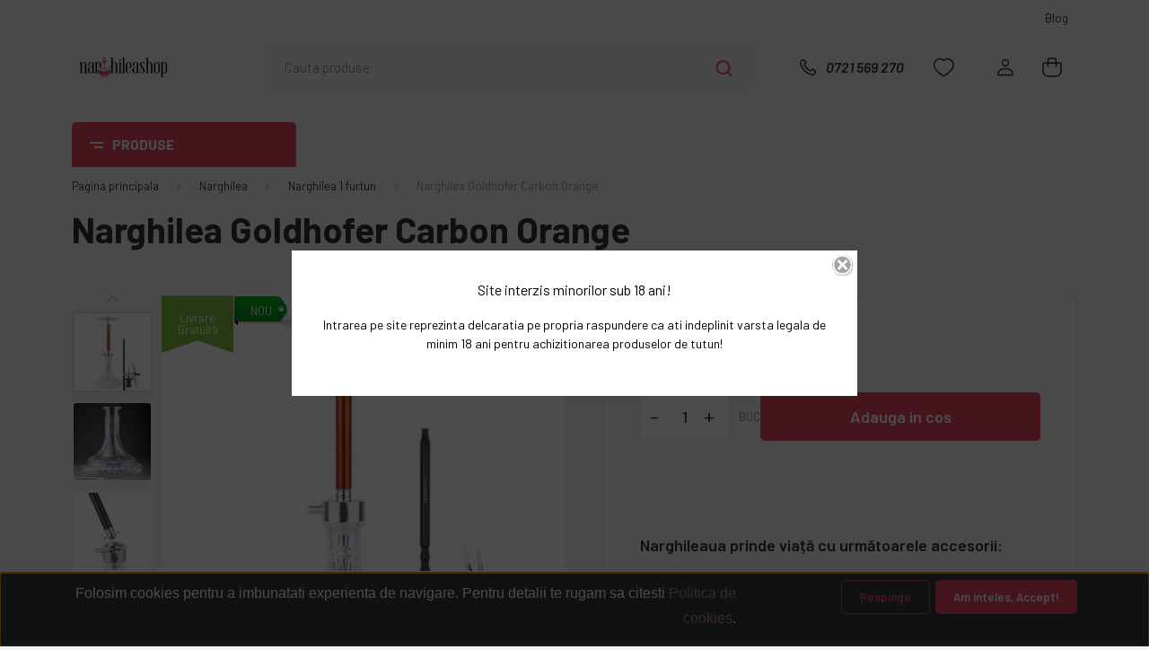

--- FILE ---
content_type: text/html; charset=UTF-8
request_url: https://www.narghileashop.ro/narghilea-shisha-goldhofer-carbon-orange
body_size: 45537
content:
<!DOCTYPE html>
<html lang="ro" dir="ltr">
<head>
    <title>Narghilea Goldhofer Carbon Orange | Narghilea 1 furtun | NarghileaShop.ro ✅ </title>
    <meta charset="utf-8">
    <meta name="description" content="Narghilea Goldhofer Carbon Orange ⭐ Narghilea 1 furtun ✅ VEZI PRODUSUL">
    <meta name="robots" content="index, follow">
    <link rel="image_src" href="https://narghileashop.cdn.shoprenter.hu/custom/narghileashop/image/data/Goldhofer%20pipak/CarbonBlack/narghilea_goldhofer_Carbon_orange_shisha_hookah_00.jpg.webp?lastmod=1695295725.1687863576">
    <meta property="og:title" content="Narghilea Goldhofer Carbon Orange" />
    <meta property="og:type" content="product" />
    <meta property="og:url" content="https://www.narghileashop.ro/narghilea-shisha-goldhofer-carbon-orange" />
    <meta property="og:image" content="https://narghileashop.cdn.shoprenter.hu/custom/narghileashop/image/cache/w955h500/Goldhofer%20pipak/CarbonBlack/narghilea_goldhofer_Carbon_orange_shisha_hookah_00.jpg.webp?lastmod=1695295725.1687863576" />
    <meta property="og:description" content="Narghileaua Goldhofer carbon orange este un shisha de inalta calitate, cu un design atemporal si caracteristici unice ! Coloana de fum care intra in chambarul pipei goldhofer carbon orange este realizata din carbon si toate piesele metalice a..." />
    <link href="https://narghileashop.cdn.shoprenter.hu/custom/narghileashop/image/data/Logok/Color1icon.png?lastmod=1667565949.1687863576" rel="icon" />
    <link href="https://narghileashop.cdn.shoprenter.hu/custom/narghileashop/image/data/Logok/Color1icon.png?lastmod=1667565949.1687863576" rel="apple-touch-icon" />
    <base href="https://www.narghileashop.ro:443" />
    <meta name="google-site-verification" content="GXg4vjrB3_KDI5b7jIlEkntWy6UTny7kaUjzXDLIAoE" />
<meta name="google-site-verification" content="iNT4v0SZB_UfLQmfYAOD6Qj5Jpth2bORBzGq64F3drM" />
<meta name="facebook-domain-verification" content="ifsn7l300fgjdlbj2hldk18e0vbk6x" />

    <meta name="viewport" content="width=device-width, initial-scale=1, maximum-scale=1, user-scalable=0">
            <link href="https://www.narghileashop.ro/narghilea-shisha-goldhofer-carbon-orange" rel="canonical">
    
            
                <link rel="preconnect" href="https://fonts.gstatic.com" />
    <link rel="preload" as="style" href="https://fonts.googleapis.com/css2?family=Barlow:ital,wght@0,300;0,400;0,500;0,600;0,700;1,300;1,400;1,500;1,600;1,700&display=swap" />
    <link rel="stylesheet" href="https://fonts.googleapis.com/css2?family=Barlow:ital,wght@0,300;0,400;0,500;0,600;0,700;1,300;1,400;1,500;1,600;1,700&display=swap" media="print" onload="this.media='all'" />
    <noscript>
        <link rel="stylesheet" href="https://fonts.googleapis.com/css2?family=Barlow:ital,wght@0,300;0,400;0,500;0,600;0,700;1,300;1,400;1,500;1,600;1,700&display=swap" />
    </noscript>
    <link href="https://cdnjs.cloudflare.com/ajax/libs/fancybox/3.5.7/jquery.fancybox.min.css" rel="stylesheet" media="print" onload="this.media='all'"/>

            <link rel="stylesheet" href="https://narghileashop.cdn.shoprenter.hu/catalog/view/javascript/auroraoverlay/overlay.css?v=1707992185" media="screen">
            <link rel="stylesheet" href="https://narghileashop.cdn.shoprenter.hu/custom/narghileashop/catalog/view/theme/madrid_global/style/1767723329.1689691390.0.1762766370.css?v=null.1687863576" media="all">
        <script>
        window.nonProductQuality = 100;
    </script>
    <script src="https://narghileashop.cdn.shoprenter.hu/catalog/view/javascript/jquery/jquery-1.10.2.min.js?v=1484139539"></script>

            
    
    <!-- Header JavaScript codes -->
            <script src="https://narghileashop.cdn.shoprenter.hu/web/compiled/js/countdown.js?v=1768402759"></script>
                    <script src="https://narghileashop.cdn.shoprenter.hu/catalog/view/javascript/auroraoverlay/overlay.min.js?v=1755178250"></script>
                    <script src="https://narghileashop.cdn.shoprenter.hu/web/compiled/js/base.js?v=1768402759"></script>
                    <script src="https://narghileashop.cdn.shoprenter.hu/web/compiled/js/before_starter2_head.js?v=1768402759"></script>
                    <script src="https://narghileashop.cdn.shoprenter.hu/web/compiled/js/before_starter2_productpage.js?v=1768402759"></script>
                    <script src="https://narghileashop.cdn.shoprenter.hu/web/compiled/js/productreview.js?v=1768402759"></script>
                    <script src="https://narghileashop.cdn.shoprenter.hu/web/compiled/js/nanobar.js?v=1768402759"></script>
                    <!-- Header jQuery onLoad scripts -->
    <script>window.countdownFormat='%D:%H:%M:%S';var BASEURL='https://www.narghileashop.ro';Currency={"symbol_left":"","symbol_right":" Lei","decimal_place":2,"decimal_point":",","thousand_point":".","currency":"RON","value":1};var auroraOverlayControlId='d92e191801d04351c8aebf95e319c265';var ShopRenter=ShopRenter||{};ShopRenter.product={"id":4662,"sku":"GOLDHOFER-CARBON-ORANGE","currency":"RON","unitName":"BUC","price":599.99000000000001,"name":"Narghilea Goldhofer Carbon Orange","brand":"wd hookah","currentVariant":[],"parent":{"id":4662,"sku":"GOLDHOFER-CARBON-ORANGE","unitName":"BUC","price":599.99000000000001,"name":"Narghilea Goldhofer Carbon Orange"}};function setAutoHelpTitles(){$('.autohelp[title]').each(function(){if(!$(this).parents('.aurora-scroll-mode').length){$(this).attr('rel',$(this).attr('title'));$(this).removeAttr('title');$(this).qtip({content:{text:$(this).attr('rel')},hide:{fixed:true},position:{corner:{target:'topMiddle',tooltip:'bottomMiddle'},adjust:{screen:true}},style:{border:{color:'#000000'},background:'#ffffff',width:500}});}});}
$(document).ready(function(){setAutoHelpTitles();});$(window).load(function(){var init_similar_products_Scroller=function(){$("#similar_products .aurora-scroll-click-mode").each(function(){var max=0;$(this).find($(".list_prouctname")).each(function(){var h=$(this).height();max=h>max?h:max;});$(this).find($(".list_prouctname")).each(function(){$(this).height(max);});});$("#similar_products .aurora-scroll-click-mode").auroraScroll({autoMode:"click",frameRate:60,speed:2.5,direction:-1,elementClass:"product-snapshot",pauseAfter:false,horizontal:true,visible:1,arrowsPosition:2},function(){initAurora();});}
init_similar_products_Scroller();var init_relatedproducts_Scroller=function(){$("#relatedproducts .aurora-scroll-click-mode").each(function(){var max=0;$(this).find($(".list_prouctname")).each(function(){var h=$(this).height();max=h>max?h:max;});$(this).find($(".list_prouctname")).each(function(){$(this).height(max);});});$("#relatedproducts .aurora-scroll-click-mode").auroraScroll({autoMode:"click",frameRate:60,speed:2.5,direction:-1,elementClass:"product-snapshot",pauseAfter:false,horizontal:true,visible:1,arrowsPosition:2},function(){initAurora();});}
init_relatedproducts_Scroller();});</script><script src="https://narghileashop.cdn.shoprenter.hu/web/compiled/js/vue/manifest.bundle.js?v=1768402756"></script><script>var ShopRenter=ShopRenter||{};ShopRenter.onCartUpdate=function(callable){document.addEventListener('cartChanged',callable)};ShopRenter.onItemAdd=function(callable){document.addEventListener('AddToCart',callable)};ShopRenter.onItemDelete=function(callable){document.addEventListener('deleteCart',callable)};ShopRenter.onSearchResultViewed=function(callable){document.addEventListener('AuroraSearchResultViewed',callable)};ShopRenter.onSubscribedForNewsletter=function(callable){document.addEventListener('AuroraSubscribedForNewsletter',callable)};ShopRenter.onCheckoutInitiated=function(callable){document.addEventListener('AuroraCheckoutInitiated',callable)};ShopRenter.onCheckoutShippingInfoAdded=function(callable){document.addEventListener('AuroraCheckoutShippingInfoAdded',callable)};ShopRenter.onCheckoutPaymentInfoAdded=function(callable){document.addEventListener('AuroraCheckoutPaymentInfoAdded',callable)};ShopRenter.onCheckoutOrderConfirmed=function(callable){document.addEventListener('AuroraCheckoutOrderConfirmed',callable)};ShopRenter.onCheckoutOrderPaid=function(callable){document.addEventListener('AuroraOrderPaid',callable)};ShopRenter.onCheckoutOrderPaidUnsuccessful=function(callable){document.addEventListener('AuroraOrderPaidUnsuccessful',callable)};ShopRenter.onProductPageViewed=function(callable){document.addEventListener('AuroraProductPageViewed',callable)};ShopRenter.onMarketingConsentChanged=function(callable){document.addEventListener('AuroraMarketingConsentChanged',callable)};ShopRenter.onCustomerRegistered=function(callable){document.addEventListener('AuroraCustomerRegistered',callable)};ShopRenter.onCustomerLoggedIn=function(callable){document.addEventListener('AuroraCustomerLoggedIn',callable)};ShopRenter.onCustomerUpdated=function(callable){document.addEventListener('AuroraCustomerUpdated',callable)};ShopRenter.onCartPageViewed=function(callable){document.addEventListener('AuroraCartPageViewed',callable)};ShopRenter.customer={"userId":0,"userClientIP":"18.222.161.153","userGroupId":8,"customerGroupTaxMode":"gross","customerGroupPriceMode":"only_gross","email":"","phoneNumber":"","name":{"firstName":"","lastName":""}};ShopRenter.theme={"name":"madrid_global","family":"madrid","parent":""};ShopRenter.shop={"name":"narghileashop","locale":"ro","currency":{"code":"RON","rate":1},"domain":"narghileashop.myshoprenter.hu"};ShopRenter.page={"route":"product\/product","queryString":"narghilea-shisha-goldhofer-carbon-orange"};ShopRenter.formSubmit=function(form,callback){callback();};let loadedAsyncScriptCount=0;function asyncScriptLoaded(position){loadedAsyncScriptCount++;if(position==='body'){if(document.querySelectorAll('.async-script-tag').length===loadedAsyncScriptCount){if(/complete|interactive|loaded/.test(document.readyState)){document.dispatchEvent(new CustomEvent('asyncScriptsLoaded',{}));}else{document.addEventListener('DOMContentLoaded',()=>{document.dispatchEvent(new CustomEvent('asyncScriptsLoaded',{}));});}}}}</script><script type="text/javascript"async class="async-script-tag"onload="asyncScriptLoaded('header')"src="https://static2.rapidsearch.dev/resultpage.js?shop=narghileashop.shoprenter.hu"></script><script type="text/javascript"async class="async-script-tag"onload="asyncScriptLoaded('header')"src="https://shoprenter.smartsupp.com/chat-code/0dafb10593e5ea5cfdca4c2278eb5abeabed3b29.js"></script><script type="text/javascript"async class="async-script-tag"onload="asyncScriptLoaded('header')"src="https://onsite.optimonk.com/script.js?account=35988"></script><script type="text/javascript"src="https://narghileashop.cdn.shoprenter.hu/web/compiled/js/vue/customerEventDispatcher.bundle.js?v=1768402756"></script><!--Custom header scripts--><script id="mcjs">!function(c,h,i,m,p){m=c.createElement(h),p=c.getElementsByTagName(h)[0],m.async=1,m.src=i,p.parentNode.insertBefore(m,p)}(document,"script","https://chimpstatic.com/mcjs-connected/js/users/f3168c6fa68a069341ca79ec3/1272fb6d1551e58ffd038e91e.js");</script><script>(function(h,o,t,j,a,r){h.hj=h.hj||function(){(h.hj.q=h.hj.q||[]).push(arguments)};h._hjSettings={hjid:5262648,hjsv:6};a=o.getElementsByTagName('head')[0];r=o.createElement('script');r.async=1;r.src=t+h._hjSettings.hjid+j+h._hjSettings.hjsv;a.appendChild(r);})(window,document,'https://static.hotjar.com/c/hotjar-','.js?sv=');</script>                
                                <script type="text/javascript" src="https://narghileashop.cdn.shoprenter.hu/web/compiled/js/vue/TikTokClickIdListener.bundle.js?v=1768402756"></script>

            <script>window.dataLayer=window.dataLayer||[];function gtag(){dataLayer.push(arguments)};var ShopRenter=ShopRenter||{};ShopRenter.config=ShopRenter.config||{};ShopRenter.config.googleConsentModeDefaultValue="denied";</script>                        <script type="text/javascript" src="https://narghileashop.cdn.shoprenter.hu/web/compiled/js/vue/googleConsentMode.bundle.js?v=1768402756"></script>

            <!-- Facebook Pixel Code -->
<script>
  !function(f,b,e,v,n,t,s)
  {if(f.fbq)return;n=f.fbq=function(){n.callMethod?
  n.callMethod.apply(n,arguments):n.queue.push(arguments)};
  if(!f._fbq)f._fbq=n;n.push=n;n.loaded=!0;n.version='2.0';
  n.queue=[];t=b.createElement(e);t.async=!0;
  t.src=v;s=b.getElementsByTagName(e)[0];
  s.parentNode.insertBefore(t,s)}(window, document,'script',
  'https://connect.facebook.net/en_US/fbevents.js');
  fbq('consent', 'revoke');
fbq('init', '177968739522114');
  fbq('track', 'PageView');
document.addEventListener('AuroraProductPageViewed', function(auroraEvent) {
                    fbq('track', 'ViewContent', {
                        content_type: 'product',
                        content_ids: [auroraEvent.detail.product.id.toString()],
                        value: parseFloat(auroraEvent.detail.product.grossUnitPrice),
                        currency: auroraEvent.detail.product.currency
                    }, {
                        eventID: auroraEvent.detail.event.id
                    });
                });
document.addEventListener('AuroraAddedToCart', function(auroraEvent) {
    var fbpId = [];
    var fbpValue = 0;
    var fbpCurrency = '';

    auroraEvent.detail.products.forEach(function(item) {
        fbpValue += parseFloat(item.grossUnitPrice) * item.quantity;
        fbpId.push(item.id);
        fbpCurrency = item.currency;
    });


    fbq('track', 'AddToCart', {
        content_ids: fbpId,
        content_type: 'product',
        value: fbpValue,
        currency: fbpCurrency
    }, {
        eventID: auroraEvent.detail.event.id
    });
})
window.addEventListener('AuroraMarketingCookie.Changed', function(event) {
            let consentStatus = event.detail.isAccepted ? 'grant' : 'revoke';
            if (typeof fbq === 'function') {
                fbq('consent', consentStatus);
            }
        });
</script>
<noscript><img height="1" width="1" style="display:none"
  src="https://www.facebook.com/tr?id=177968739522114&ev=PageView&noscript=1"
/></noscript>
<!-- End Facebook Pixel Code -->
            <script type="text/javascript"src="https://narghileashop.cdn.shoprenter.hu/web/compiled/js/vue/dataLayer.bundle.js?v=1768402756"></script>
            
            
            
                <!--Global site tag(gtag.js)--><script async src="https://www.googletagmanager.com/gtag/js?id=G-NKQYTY3LYF"></script><script>window.dataLayer=window.dataLayer||[];function gtag(){dataLayer.push(arguments);}
gtag('js',new Date());gtag('config','G-NKQYTY3LYF');</script>                                <script type="text/javascript" src="https://narghileashop.cdn.shoprenter.hu/web/compiled/js/vue/GA4EventSender.bundle.js?v=1768402756"></script>

    
    
</head>

    
<body id="body" class="page-body product-page-body show-quantity-in-category madrid_global-body desktop-device-body vertical-category-menu " role="document">
<script>ShopRenter.theme.breakpoints={'xs':0,'sm':576,'md':768,'lg':992,'xl':1200,'xxl':1400}</script><div id="fb-root"></div><script>(function(d,s,id){var js,fjs=d.getElementsByTagName(s)[0];if(d.getElementById(id))return;js=d.createElement(s);js.id=id;js.src="//connect.facebook.net/ro_RO/sdk/xfbml.customerchat.js#xfbml=1&version=v2.12&autoLogAppEvents=1";fjs.parentNode.insertBefore(js,fjs);}(document,"script","facebook-jssdk"));</script>
                    

<!-- cached --><div class="Fixed nanobar bg-dark js-nanobar-first-login">
    <div class="container nanobar-container">
        <div class="row flex-column flex-sm-row">
            <div class="col-12 col-lg-8 nanobar-text align-self-center text-center text-lg-right">
                <div>
	<p style="color: rgb(142, 142, 142); font-family: Roboto, sans-serif; font-size: large; box-sizing: border-box; margin: 0px 0px 10px;"><span style="font-family:arial,helvetica,sans-serif;"><font color="#ffffff"><span style="caret-color: rgb(255, 255, 255); font-size: 15.99996px;">Folosim cookies pentru a imbunatati experienta de navigare. Pentru detalii te rugam sa citesti <a href="https://www.narghileashop.ro/politica-de-cookie" target="_blank">Politica de cookies</a>.</span></font></span>
	</p>
</div>
            </div>
            <div class="col-12 col-lg-4 nanobar-buttons mt-3 m-lg-0 text-center text-lg-right">
                                    <button id="nanobar-reject-button" class="btn btn-secondary mr-1">
                        Respinge
                    </button>
                                <a href="#" class="btn btn-primary nanobar-btn js-nanobar-close" data-marketing-cookie-status="true">
                    Am inteles, Accept!
                </a>
            </div>
        </div>
    </div>
</div>

<script>
    (function ($) {
        $(document).ready(function () {
            new AuroraNanobar.FirstLogNanobar(jQuery('.js-nanobar-first-login'), 'bottom');
        });
    })(jQuery);
</script>
<!-- /cached -->
<!-- cached --><div class="Fixed nanobar bg-dark js-nanobar-free-shipping">
    <div class="container nanobar-container">
        <button type="button" class="close js-nanobar-close" aria-label="Close">
            <span aria-hidden="true">&times;</span>
        </button>
        <div class="nanobar-text px-3"></div>
    </div>
</div>

<script>$(document).ready(function(){document.nanobarInstance=new AuroraNanobar.FreeShippingNanobar($('.js-nanobar-free-shipping'),'bottom','0','','1');});</script><!-- /cached -->
                <!-- page-wrap -->

                <div class="page-wrap">
                                                

    <header class="sticky-head">
        <div class="sticky-head-inner">
                    <div class="header-top-line">
                <div class="container">
                    <div class="header-top d-flex justify-content-end">
                        <!-- cached -->
    <ul class="nav headermenu-list">
                    <li class="nav-item">
                <a href="https://www.narghileashop.ro/blog"
                   target="_self"
                   class="nav-link "
                    title="Blog"
                >
                    Blog
                </a>
                            </li>
            </ul>
    <!-- /cached -->
                        
                        
                    </div>
                </div>
            </div>
            <div class="header-middle-line ">
                <div class="container">
                    <div class="header-middle">
                        <nav class="navbar navbar-expand-lg">
                            <button id="js-hamburger-icon" class="d-flex d-lg-none" title="Meniu">
                                <div class="hamburger-icon position-relative">
                                    <div class="hamburger-icon-line position-absolute line-1"></div>
                                    <div class="hamburger-icon-line position-absolute line-3"></div>
                                </div>
                            </button>
                                                            <!-- cached -->
    <a class="navbar-brand" href="/"><img style="border: 0; max-width: 220px;" src="https://narghileashop.cdn.shoprenter.hu/custom/narghileashop/image/cache/w220h100m00/Logok/Colorlogo2022.png?v=1687068810" title="NarghileaShop" alt="NarghileaShop" /></a>
<!-- /cached -->
                                
<div class="dropdown search-module d-flex">
    <div class="input-group">
        <input class="form-control disableAutocomplete" type="text" placeholder="Cauta produse" value=""
               id="filter_keyword" 
               onclick="this.value=(this.value==this.defaultValue)?'':this.value;"/>
        <div class="input-group-append">
            <button title="Cautare" class="btn btn-link" onclick="moduleSearch();">
                <svg width="19" height="18" viewBox="0 0 19 18" fill="none" xmlns="http://www.w3.org/2000/svg">
    <path d="M17.4492 17L13.4492 13M8.47698 15.0555C4.59557 15.0555 1.44922 11.9092 1.44922 8.02776C1.44922 4.14635 4.59557 1 8.47698 1C12.3584 1 15.5047 4.14635 15.5047 8.02776C15.5047 11.9092 12.3584 15.0555 8.47698 15.0555Z" stroke="currentColor" stroke-width="2" stroke-linecap="round" stroke-linejoin="round"/>
</svg>

            </button>
        </div>
    </div>

    <input type="hidden" id="filter_description" value="0"/>
    <input type="hidden" id="search_shopname" value="narghileashop"/>
    <div id="results" class="dropdown-menu search-results p-0"></div>
</div>



                                                                                    <a class="nav-link header-phone-box header-middle-right-link d-none d-lg-flex" href="tel:0721 569 270">
                                <svg width="24" height="24" viewBox="0 0 24 24" fill="none" xmlns="http://www.w3.org/2000/svg">
    <path fill-rule="evenodd" clip-rule="evenodd" d="M10.8561 13.1444C9.68615 11.9744 8.80415 10.6644 8.21815 9.33536C8.09415 9.05436 8.16715 8.72536 8.38415 8.50836L9.20315 7.69036C9.87415 7.01936 9.87415 6.07036 9.28815 5.48436L8.11415 4.31036C7.33315 3.52936 6.06715 3.52936 5.28615 4.31036L4.63415 4.96236C3.89315 5.70336 3.58415 6.77236 3.78415 7.83236C4.27815 10.4454 5.79615 13.3064 8.24515 15.7554C10.6941 18.2044 13.5551 19.7224 16.1681 20.2164C17.2281 20.4164 18.2971 20.1074 19.0381 19.3664L19.6891 18.7154C20.4701 17.9344 20.4701 16.6684 19.6891 15.8874L18.5161 14.7144C17.9301 14.1284 16.9801 14.1284 16.3951 14.7144L15.4921 15.6184C15.2751 15.8354 14.9461 15.9084 14.6651 15.7844C13.3361 15.1974 12.0261 14.3144 10.8561 13.1444Z" stroke="currentColor" stroke-width="1.5" stroke-linecap="round" stroke-linejoin="round"/>
</svg>

                                0721 569 270
                            </a>
                                                                                    <div id="js-wishlist-module-wrapper">
                                <hx:include src="/_fragment?_path=_format%3Dhtml%26_locale%3Den%26_controller%3Dmodule%252Fwishlist&amp;_hash=l7uCgj8D1cC4Jz9pa5qluKiDM6tFhznfL8ocBZd5egI%3D"></hx:include>
                            </div>
                                                        <!-- cached -->
    <ul class="nav login-list">
                    <li class="nav-item">
                <a class="nav-link header-middle-right-link" href="index.php?route=account/login" title="Logare / Înregistrare">
                    <span class="header-user-icon">
                        <svg width="18" height="20" viewBox="0 0 18 20" fill="none" xmlns="http://www.w3.org/2000/svg">
    <path fill-rule="evenodd" clip-rule="evenodd" d="M11.4749 2.52513C12.8417 3.89197 12.8417 6.10804 11.4749 7.47488C10.1081 8.84172 7.89199 8.84172 6.52515 7.47488C5.15831 6.10804 5.15831 3.89197 6.52515 2.52513C7.89199 1.15829 10.1081 1.15829 11.4749 2.52513Z" stroke="currentColor" stroke-width="1.5" stroke-linecap="round" stroke-linejoin="round"/>
    <path fill-rule="evenodd" clip-rule="evenodd" d="M1 16.5V17.5C1 18.052 1.448 18.5 2 18.5H16C16.552 18.5 17 18.052 17 17.5V16.5C17 13.474 13.048 11.508 9 11.508C4.952 11.508 1 13.474 1 16.5Z" stroke="currentColor" stroke-width="1.5" stroke-linecap="round" stroke-linejoin="round"/>
</svg>

                    </span>
                </a>
            </li>
            </ul>
<!-- /cached -->
                            <div id="header-cart-wrapper">
                                <div id="js-cart">
                                    <hx:include src="/_fragment?_path=_format%3Dhtml%26_locale%3Den%26_controller%3Dmodule%252Fcart&amp;_hash=BAZVw3jxqrQYruAnk3qCOhO0597DJSbzGCTDhe%2FzxH4%3D"></hx:include>
                                </div>
                            </div>
                        </nav>
                    </div>
                </div>
            </div>
            <div class="header-bottom-line d-none d-lg-block">
                <div class="container">
                    


                    
            <div id="module_category_wrapper" class="module-category-wrapper">
        <div id="category" class="module content-module header-position category-module" >
                    <div class="module-head">
                            <span class="category-menu-hamburger-icon"></span>
                        <div class="module-head-title">Produse</div>
        </div>
            <div class="module-body">
                    <div id="category-nav">
        

    <ul class="nav nav-pills category category-menu sf-menu sf-horizontal cached">
        <li id="cat_350" class="nav-item item category-list module-list even">
    <a href="https://www.narghileashop.ro/noutati-350" class="nav-link">
                                    <img
    src='https://narghileashop.cdn.shoprenter.hu/custom/narghileashop/image/cache/w24h24/ikonok/1Noutati.svg?lastmod=0.1687863576'

    
            width="24"
    
            height="24"
    
    
    
    alt="Noutati"

    
    />

                <span>Noutati</span>
    </a>
    </li><li id="cat_359" class="nav-item item category-list module-list parent odd">
    <a href="https://www.narghileashop.ro/narghilea-359" class="nav-link">
                                    <img
    src='https://narghileashop.cdn.shoprenter.hu/custom/narghileashop/image/cache/w24h24/ikonok/3Narghilea.svg?lastmod=0.1687863576'

    
            width="24"
    
            height="24"
    
    
    
    alt="Narghilea"

    
    />

                <span>Narghilea</span>
    </a>
            <ul class="nav flex-column children"><li id="cat_454" class="nav-item item category-list module-list even">
    <a href="https://www.narghileashop.ro/narghilea-359/narghilea-moderna" class="nav-link">
                <span>Narghilea Moderna</span>
    </a>
    </li><li id="cat_452" class="nav-item item category-list module-list odd">
    <a href="https://www.narghileashop.ro/narghilea-359/narghilea-traditionala-egipteana" class="nav-link">
                <span>Narghilea Egipteana Traditionala</span>
    </a>
    </li><li id="cat_370" class="nav-item item category-list module-list even">
    <a href="https://www.narghileashop.ro/narghilea-359/narghilea-premium-370" class="nav-link">
                <span>Narghilea Premium</span>
    </a>
    </li><li id="cat_453" class="nav-item item category-list module-list odd">
    <a href="https://www.narghileashop.ro/narghilea-359/narghilea-turceasca" class="nav-link">
                <span>Narghilea Turceasca</span>
    </a>
    </li><li id="cat_375" class="nav-item item category-list module-list even">
    <a href="https://www.narghileashop.ro/narghilea-359/narghilea-din-sticla" class="nav-link">
                <span>Narghilea din Sticla</span>
    </a>
    </li><li id="cat_448" class="nav-item item category-list module-list odd">
    <a href="https://www.narghileashop.ro/narghilea-359/narghilea-portabila" class="nav-link">
                <span>Narghilea Portabila</span>
    </a>
    </li><li id="cat_343" class="nav-item item category-list module-list even">
    <a href="https://www.narghileashop.ro/narghilea-359/narghilea-1furtun-343" class="nav-link">
                <span>Narghilea 1 furtun</span>
    </a>
    </li><li id="cat_342" class="nav-item item category-list module-list odd">
    <a href="https://www.narghileashop.ro/narghilea-359/narghilea-2furtune-342" class="nav-link">
                <span>Narghilea 2 furtunuri</span>
    </a>
    </li><li id="cat_344" class="nav-item item category-list module-list even">
    <a href="https://www.narghileashop.ro/narghilea-359/narghilea-3furtune-344" class="nav-link">
                <span>Narghilea 3 furtunuri</span>
    </a>
    </li><li id="cat_345" class="nav-item item category-list module-list odd">
    <a href="https://www.narghileashop.ro/narghilea-359/narghilea-4furtune-345" class="nav-link">
                <span>Narghilea 4 furtunuri</span>
    </a>
    </li><li id="cat_369" class="nav-item item category-list module-list even">
    <a href="https://www.narghileashop.ro/narghilea-359/alte-narghilea-369" class="nav-link">
                <span>Alte</span>
    </a>
    </li></ul>
    </li><li id="cat_324" class="nav-item item category-list module-list parent even">
    <a href="https://www.narghileashop.ro/carbuni-narghilea-324" class="nav-link">
                                    <img
    src='https://narghileashop.cdn.shoprenter.hu/custom/narghileashop/image/cache/w24h24/ikonok/4Carbuni.svg?lastmod=0.1687863576'

    
            width="24"
    
            height="24"
    
    
    
    alt="Carbuni"

    
    />

                <span>Carbuni</span>
    </a>
            <ul class="nav flex-column children"><li id="cat_340" class="nav-item item category-list module-list even">
    <a href="https://www.narghileashop.ro/carbuni-narghilea-324/carbuni-narghilea-cocos-340" class="nav-link">
                <span>Carbuni Naturali Cocos 100%</span>
    </a>
    </li><li id="cat_341" class="nav-item item category-list module-list odd">
    <a href="https://www.narghileashop.ro/carbuni-narghilea-324/carbuni-narghilea-autoaprinzatori-341" class="nav-link">
                <span>Carbuni autoaprinzatori</span>
    </a>
    </li></ul>
    </li><li id="cat_329" class="nav-item item category-list module-list parent odd">
    <a href="https://www.narghileashop.ro/creuzet-narghilea-329" class="nav-link">
                                    <img
    src='https://narghileashop.cdn.shoprenter.hu/custom/narghileashop/image/cache/w24h24/ikonok/5Creuzet.svg?lastmod=0.1687863576'

    
            width="24"
    
            height="24"
    
    
    
    alt="Creuzet"

    
    />

                <span>Creuzet</span>
    </a>
            <ul class="nav flex-column children"><li id="cat_363" class="nav-item item category-list module-list even">
    <a href="https://www.narghileashop.ro/creuzet-narghilea-329/creuzet-narghilea-phunnel" class="nav-link">
                <span>Creuzet Narghilea Phunnel</span>
    </a>
    </li><li id="cat_362" class="nav-item item category-list module-list odd">
    <a href="https://www.narghileashop.ro/creuzet-narghilea-329/creuzet-clasic-arab-egiptean" class="nav-link">
                <span>Creuzet Arab Egiptean </span>
    </a>
    </li><li id="cat_364" class="nav-item item category-list module-list even">
    <a href="https://www.narghileashop.ro/creuzet-narghilea-329/creuzet-narghilea-vortex" class="nav-link">
                <span>Creuzet Vortex</span>
    </a>
    </li><li id="cat_366" class="nav-item item category-list module-list odd">
    <a href="https://www.narghileashop.ro/creuzet-narghilea-329/creuzet-narghilea-hmd" class="nav-link">
                <span>Set Creuzet si HMD</span>
    </a>
    </li><li id="cat_367" class="nav-item item category-list module-list even">
    <a href="https://www.narghileashop.ro/creuzet-narghilea-329/creuzet-narghilea-dublu-impartit" class="nav-link">
                <span>Creuzet Dublu Impartit</span>
    </a>
    </li><li id="cat_368" class="nav-item item category-list module-list odd">
    <a href="https://www.narghileashop.ro/creuzet-narghilea-329/creuzet-narghilea-sirian" class="nav-link">
                <span>Creuzet Sirian</span>
    </a>
    </li><li id="cat_445" class="nav-item item category-list module-list even">
    <a href="https://www.narghileashop.ro/creuzet-narghilea-329/creuzet-narghilea-silicon" class="nav-link">
                <span>Creuzet Silicon</span>
    </a>
    </li><li id="cat_439" class="nav-item item category-list module-list odd">
    <a href="https://www.narghileashop.ro/creuzet-narghilea-329/creuzet-narghilea-sticla" class="nav-link">
                <span>Creuzet din Sticla</span>
    </a>
    </li></ul>
    </li><li id="cat_386" class="nav-item item category-list module-list parent even">
    <a href="https://www.narghileashop.ro/arome-386" class="nav-link">
                                    <img
    src='https://narghileashop.cdn.shoprenter.hu/custom/narghileashop/image/cache/w24h24/ikonok/6Arome.svg?lastmod=0.1687863576'

    
            width="24"
    
            height="24"
    
    
    
    alt="Arome"

    
    />

                <span>Arome</span>
    </a>
            <ul class="nav flex-column children"><li id="cat_571" class="nav-item item category-list module-list even">
    <a href="https://www.narghileashop.ro/arome-386/aroma-mix-brusko-shisha" class="nav-link">
                <span>Aroma Mix Brusko</span>
    </a>
    </li><li id="cat_383" class="nav-item item category-list module-list parent odd">
    <a href="https://www.narghileashop.ro/arome-386/piatra-minerala-narghilea-aburi-383" class="nav-link">
                <span>Minerale Aburi Narghilea</span>
    </a>
            <ul class="nav flex-column children"><li id="cat_431" class="nav-item item category-list module-list even">
    <a href="https://www.narghileashop.ro/arome-386/piatra-minerala-narghilea-aburi-383/piatra-minerala-shisharoma-431" class="nav-link">
                <span>Piatra Minerala Shisharoma</span>
    </a>
    </li><li id="cat_447" class="nav-item item category-list module-list odd">
    <a href="https://www.narghileashop.ro/arome-386/piatra-minerala-narghilea-aburi-383/minerale-aburi-narghilea-ice-rockz" class="nav-link">
                <span>Aroma Ice Rockz</span>
    </a>
    </li><li id="cat_432" class="nav-item item category-list module-list even">
    <a href="https://www.narghileashop.ro/arome-386/piatra-minerala-narghilea-aburi-383/piatra-minerala-shiazo-432" class="nav-link">
                <span>Piatra Minerala Shiazo</span>
    </a>
    </li></ul>
    </li><li id="cat_384" class="nav-item item category-list module-list parent even">
    <a href="https://www.narghileashop.ro/arome-386/pasta-narghilea-384" class="nav-link">
                <span>Pasta narghilea</span>
    </a>
            <ul class="nav flex-column children"><li id="cat_430" class="nav-item item category-list module-list even">
    <a href="https://www.narghileashop.ro/arome-386/pasta-narghilea-384/pasta-unicream-430" class="nav-link">
                <span>Pasta Unicream</span>
    </a>
    </li><li id="cat_429" class="nav-item item category-list module-list odd">
    <a href="https://www.narghileashop.ro/arome-386/pasta-narghilea-384/pasta-narghilea-hookah-squeeze-429" class="nav-link">
                <span>Pasta Hookah Squeeze</span>
    </a>
    </li></ul>
    </li><li id="cat_385" class="nav-item item category-list module-list parent odd">
    <a href="https://www.narghileashop.ro/arome-386/umidificator-tutun-narghilea-385" class="nav-link">
                <span>Umidificator tutun narghilea</span>
    </a>
            <ul class="nav flex-column children"><li id="cat_434" class="nav-item item category-list module-list even">
    <a href="https://www.narghileashop.ro/arome-386/umidificator-tutun-narghilea-385/shishasyrup-umidificator-434" class="nav-link">
                <span>Shishasyrup Umidificator</span>
    </a>
    </li><li id="cat_435" class="nav-item item category-list module-list odd">
    <a href="https://www.narghileashop.ro/arome-386/umidificator-tutun-narghilea-385/elements-umidificator-435" class="nav-link">
                <span>Elements Umidificator</span>
    </a>
    </li><li id="cat_433" class="nav-item item category-list module-list even">
    <a href="https://www.narghileashop.ro/arome-386/umidificator-tutun-narghilea-385/aromatizor-tutun-narghilea-exquisite-433" class="nav-link">
                <span>Aromatizor tutun narghilea Exquisite</span>
    </a>
    </li></ul>
    </li></ul>
    </li><li id="cat_321" class="nav-item item category-list module-list parent odd dropDownParent align-0">
    <a href="https://www.narghileashop.ro/accesorii-narghilea-321" class="nav-link">
                                            <img
    src='https://narghileashop.cdn.shoprenter.hu/custom/narghileashop/image/cache/w24h24/ikonok/Cleste.svg?lastmod=0.1687863576'

    
            width="24"
    
            height="24"
    
    
    
    alt="Accesorii"

    
    />

                Accesorii
    </a>
    <div class="children js-subtree-dropdown subtree-dropdown">
        <div style="width: 350px; height: 550px" class="subtree-dropdown-inner p-3">
            <style type="text/css">.custom-multi-column-category {
    height: 550px;
    display: flex;
    flex-direction: column;
    flex-wrap: wrap;
    font-size: 15px;
    padding-left: 0;
    margin-bottom: 0;
    list-style: none;
  }
</style>
<ul class="custom-multi-column-category">
	<li class="nav-item item category-list module-list parent even" id="cat_346"><a class="nav-link sf-with-ul" href="https://www.narghileashop.ro/accesorii-narghilea-321/mustiuc-narghilea-346"><span>Mustiuc narghilea</span> </a>
	<ul class="nav flex-column children" style="display: none;">
		<li class="nav-item item category-list module-list even" id="cat_360"><a class="nav-link" href="https://www.narghileashop.ro/accesorii-narghilea-321/mustiuc-narghilea-346/mustiuc-shisha-unica-folosinta"><span>Mustiuc shisha unica folosinta</span> </a></li>
		<li class="nav-item item category-list module-list odd" id="cat_443"><a class="nav-link" href="https://www.narghileashop.ro/accesorii-narghilea-321/mustiuc-narghilea-346/sipca-mustuic-narghilea-gheata-patron"><span>Sipca - mustiuc cu patron de gheata</span> </a></li>
		<li class="nav-item item category-list module-list even" id="cat_361"><a class="nav-link" href="https://www.narghileashop.ro/accesorii-narghilea-321/mustiuc-narghilea-346/mustiuc-aspiratie-shisha-metal"><span>Mustiuc aspiratie narghilea din metal</span> </a></li>
		<li class="nav-item item category-list module-list odd" id="cat_446"><a class="nav-link" href="https://www.narghileashop.ro/accesorii-narghilea-321/mustiuc-narghilea-346/mustiuc-aspiratie-narghilea-lemn"><span>Mustiuc aspiratie narghilea lemn</span> </a></li>
	</ul>
	</li>
	<li class="nav-item item category-list module-list parent odd" id="cat_347"><a class="nav-link sf-with-ul" href="https://www.narghileashop.ro/accesorii-narghilea-321/folie-narghilea-aluminiu-347"><span>Folie aluminiu narghilea</span> </a>
	<ul class="nav flex-column children" style="display: none;">
		<li class="nav-item item category-list module-list even" id="cat_371"><a class="nav-link" href="https://www.narghileashop.ro/accesorii-narghilea-321/folie-narghilea-aluminiu-347/folii-aluminiu-narghilea"><span>Folii aluminiu narghilea</span> </a></li>
		<li class="nav-item item category-list module-list odd" id="cat_372"><a class="nav-link" href="https://www.narghileashop.ro/accesorii-narghilea-321/folie-narghilea-aluminiu-347/desinator-carbuni-narghilea"><span>Desinator carbuni narghilea</span> </a></li>
		<li class="nav-item item category-list module-list even" id="cat_373"><a class="nav-link" href="https://www.narghileashop.ro/accesorii-narghilea-321/folie-narghilea-aluminiu-347/set-desinator-carbuni-narghilea"><span>Set desinator carbuni narghilea</span> </a></li>
		<li class="nav-item item category-list module-list odd" id="cat_374"><a class="nav-link" href="https://www.narghileashop.ro/accesorii-narghilea-321/folie-narghilea-aluminiu-347/perforator-folii-narghilea"><span>Perforator folii narghilea</span> </a></li>
	</ul>
	</li>
	<li class="nav-item item category-list module-list parent even" id="cat_348"><a class="nav-link sf-with-ul" href="https://www.narghileashop.ro/accesorii-narghilea-321/garnituri-narghilea-348"><span>Garnituri Narghilea</span> </a>
	<ul class="nav flex-column children" style="display: none;">
		<li class="nav-item item category-list module-list even" id="cat_420"><a class="nav-link" href="https://www.narghileashop.ro/accesorii-narghilea-321/garnituri-narghilea-348/garnitura-vas-narghilea"><span>Garnitura vas narghilea</span> </a></li>
		<li class="nav-item item category-list module-list odd" id="cat_421"><a class="nav-link" href="https://www.narghileashop.ro/accesorii-narghilea-321/garnituri-narghilea-348/garnitura-furtun-narghilea"><span>Garnitura furtun narghilea</span> </a></li>
		<li class="nav-item item category-list module-list even" id="cat_422"><a class="nav-link" href="https://www.narghileashop.ro/accesorii-narghilea-321/garnituri-narghilea-348/garnitura-creuzet-narghilea"><span>Garnitura creuzet narghilea</span> </a></li>
	</ul>
	</li>
	<li class="nav-item item category-list module-list parent odd" id="cat_419"><a class="nav-link sf-with-ul" href="https://www.narghileashop.ro/accesorii-narghilea-321/racord-adaptor-narghilea"><span>Racord - adaptor narghilea</span> </a>
	<ul class="nav flex-column children" style="display: none;">
		<li class="nav-item item category-list module-list even" id="cat_440"><a class="nav-link" href="https://www.narghileashop.ro/accesorii-narghilea-321/racord-adaptor-narghilea/adaptor-racord-furtun-narghilea"><span>Adaptor furtun narghilea</span> </a></li>
		<li class="nav-item item category-list module-list odd" id="cat_441"><a class="nav-link" href="https://www.narghileashop.ro/accesorii-narghilea-321/racord-adaptor-narghilea/adaptor-racord-creuzet-narghilea"><span>Adaptor creuzet narghilea</span> </a></li>
		<li class="nav-item item category-list module-list even" id="cat_442"><a class="nav-link" href="https://www.narghileashop.ro/accesorii-narghilea-321/racord-adaptor-narghilea/supapa-narghilea"><span>Supapa narghilea</span> </a></li>
	</ul>
	</li>
	<li class="nav-item item category-list module-list even" id="cat_423"><a class="nav-link" href="https://www.narghileashop.ro/accesorii-narghilea-321/cleste-carbuni-narghilea"><span>Cleste carbuni narghilea</span> </a></li>
	<li class="nav-item item category-list module-list odd" id="cat_425"><a class="nav-link" href="https://www.narghileashop.ro/accesorii-narghilea-321/port-carbuni-narghilea"><span>Port carbuni narghilea</span> </a></li>
	<li class="nav-item item category-list module-list even" id="cat_424"><a class="nav-link" href="https://www.narghileashop.ro/accesorii-narghilea-321/cupola-termofor-narghilea-antivant-capac"><span>Cupola termofor narghilea</span> </a></li>
	<li class="nav-item item category-list module-list odd" id="cat_426"><a class="nav-link" href="https://www.narghileashop.ro/accesorii-narghilea-321/filtre-narghilea"><span>Filtre narghilea</span> </a></li>
	<li class="nav-item item category-list module-list even" id="cat_427"><a class="nav-link" href="https://www.narghileashop.ro/accesorii-narghilea-321/captator-melasa-narghilea"><span>Captator melasa narghilea</span> </a></li>
	<li class="nav-item item category-list module-list odd" id="cat_415"><a class="nav-link" href="https://www.narghileashop.ro/accesorii-narghilea-321/port-geanta-narghilea"><span>Port geanta narghilea</span> </a></li>
	<li class="nav-item item category-list module-list even" id="cat_428"><a class="nav-link" href="https://www.narghileashop.ro/accesorii-narghilea-321/tava-farfurie-scrumiera-cenusa-carbuni-narghilea"><span>Scrumiera cenusa carbuni narghilea</span> </a></li>
	<li class="nav-item item category-list module-list even" id="cat_351"><a class="nav-link" href="https://www.narghileashop.ro/accesorii-narghilea-321/grindere-tutun-351"><span>Grindere</span> </a></li>
	<li class="nav-item item category-list module-list odd" id="cat_436"><a class="nav-link" href="https://www.narghileashop.ro/accesorii-narghilea-321/pipa-436"><span>Pipa</span> </a></li>
	<li class="nav-item item category-list module-list even" id="cat_321"><a class="nav-link" href="https://www.narghileashop.ro/accesorii-narghilea-321"><span>Vezi Toate...</span> </a></li>
</ul>

        </div>
    </div>
</li><li id="cat_398" class="nav-item item category-list module-list parent even dropDownParent align-0">
    <a href="https://www.narghileashop.ro/branduri-narghilea-398" class="nav-link">
                                            <img
    src='https://narghileashop.cdn.shoprenter.hu/custom/narghileashop/image/cache/w24h24/ikonok/8Branduridenarghilea.svg?lastmod=0.1687863576'

    
            width="24"
    
            height="24"
    
    
    
    alt="Branduri Narghilea"

    
    />

                Branduri Narghilea
    </a>
    <div class="children js-subtree-dropdown subtree-dropdown">
        <div style="width: 300px; height: 500px" class="subtree-dropdown-inner p-3">
            <style type="text/css">.custom-multi-column-category {
    height: 550px;
    display: flex;
    flex-direction: column;
    flex-wrap: wrap;
    font-size: 15px;
    padding-left: 0;
    margin-bottom: 0;
    list-style: none;
  }
</style>
<ul class="custom-multi-column-category">
	<li class="nav-item item category-list module-list odd" id="cat_547"><a class="nav-link" href="https://www.narghileashop.ro/branduri-narghilea-398/narghilea-koress-hookah-shisha"><span>Koress </span> </a></li>
	<li class="nav-item item category-list module-list even" id="cat_559"><a class="nav-link" href="https://www.narghileashop.ro/branduri-narghilea-398/narghilea-mamay-customs"><span>Mamay Customs</span> </a></li>
	<li class="nav-item item category-list module-list odd" id="cat_539"><a class="nav-link" href="https://www.narghileashop.ro/branduri-narghilea-398/narghilea-moze"><span>Moze</span> </a></li>
	<li class="nav-item item category-list module-list even" id="cat_550"><a class="nav-link" href="https://www.narghileashop.ro/branduri-narghilea-398/narghilea-na-grani-hookah"><span>Na Grani Hookah</span> </a></li>
	<li class="nav-item item category-list module-list odd" id="cat_544"><a class="nav-link" href="https://www.narghileashop.ro/branduri-narghilea-398/narghilea-ovoshisha"><span>OVO</span> </a></li>
	<li class="nav-item item category-list module-list even" id="cat_562"><a class="nav-link" href="https://www.narghileashop.ro/branduri-narghilea-398/narghilea-steamulation-shisha"><span>Steamulation</span> </a></li>
	<li class="nav-item item category-list module-list odd" id="cat_517"><a class="nav-link" href="https://www.narghileashop.ro/branduri-narghilea-398/narghilea-alpha-hookah"><span>Alpha Hookah</span> </a></li>
	<li class="nav-item item category-list module-list even" id="cat_399"><a class="nav-link" href="https://www.narghileashop.ro/branduri-narghilea-398/aladin-399"><span>Aladin</span> </a></li>
	<li class="nav-item item category-list module-list odd" id="cat_457"><a class="nav-link" href="https://www.narghileashop.ro/branduri-narghilea-398/el-badia"><span>El-Badia</span> </a></li>
	<li class="nav-item item category-list module-list even" id="cat_402"><a class="nav-link" href="https://www.narghileashop.ro/branduri-narghilea-398/oduman-402"><span>Oduman</span> </a></li>
	<li class="nav-item item category-list module-list odd" id="cat_404"><a class="nav-link" href="https://www.narghileashop.ro/branduri-narghilea-398/el-nefes-404"><span>El Nefes</span> </a></li>
	<li class="nav-item item category-list module-list even" id="cat_500"><a class="nav-link" href="https://www.narghileashop.ro/branduri-narghilea-398/narghilea-aeon-shisha"><span>Aeon</span> </a></li>
	<li class="nav-item item category-list module-list odd" id="cat_400"><a class="nav-link" href="https://www.narghileashop.ro/branduri-narghilea-398"><span>Vezi Toate Brandurile</span> </a></li>
</ul>

        </div>
    </div>
</li><li id="cat_485" class="nav-item item category-list module-list parent odd dropDownParent align-0">
    <a href="https://www.narghileashop.ro/branduri-carbuni-narghilea" class="nav-link">
                                            <img
    src='https://narghileashop.cdn.shoprenter.hu/custom/narghileashop/image/cache/w24h24/ikonok/9Branduricarbuninarghilea.svg?lastmod=0.1687863576'

    
            width="24"
    
            height="24"
    
    
    
    alt="Branduri Carbuni"

    
    />

                Branduri Carbuni
    </a>
    <div class="children js-subtree-dropdown subtree-dropdown">
        <div style="width: 350px; height: 550px" class="subtree-dropdown-inner p-3">
            <style type="text/css">.custom-multi-column-category {
    height: 550px;
    display: flex;
    flex-direction: column;
    flex-wrap: wrap;
    font-size: 15px;
    padding-left: 0;
    margin-bottom: 0;
    list-style: none;
  }
</style>
<ul class="custom-multi-column-category">
	<li class="nav-item item category-list module-list even" id="cat_519"><a class="nav-link" href="https://www.narghileashop.ro/branduri-carbuni-narghilea/carbuni-narghilea-el-badia"><span>El-Badia</span> </a></li>
	<li class="nav-item item category-list module-list odd" id="cat_486"><a class="nav-link" href="https://www.narghileashop.ro/branduri-carbuni-narghilea/carbuni-narghilea-ecocha"><span>Ecocha</span> </a></li>
	<li class="nav-item item category-list module-list even" id="cat_494"><a class="nav-link" href="https://www.narghileashop.ro/branduri-carbuni-narghilea/carbuni-narghilea-red-lava-shisha-charcoal"><span>Red Lava</span> </a></li>
	<li class="nav-item item category-list module-list odd" id="cat_491"><a class="nav-link" href="https://www.narghileashop.ro/branduri-carbuni-narghilea/carbuni-narghilea-bucoco"><span>Bucoco</span> </a></li>
	<li class="nav-item item category-list module-list even" id="cat_489"><a class="nav-link" href="https://www.narghileashop.ro/branduri-carbuni-narghilea/carbuni-narghilea-tom-cococha"><span>Tom Cococha</span> </a></li>
	<li class="nav-item item category-list module-list odd" id="cat_490"><a class="nav-link" href="https://www.narghileashop.ro/branduri-carbuni-narghilea/carbuni-narghilea-three-kings"><span>Three Kings</span> </a></li>
	<li class="nav-item item category-list module-list even" id="cat_488"><a class="nav-link" href="https://www.narghileashop.ro/branduri-carbuni-narghilea/carbuni-narghilea-carbopol"><span>Carbopol</span> </a></li>
	<li class="nav-item item category-list module-list odd" id="cat_492"><a class="nav-link" href="https://www.narghileashop.ro/branduri-carbuni-narghilea/carbuni-narghilea-cocobrico"><span>Cocobrico</span> </a></li>
	<li class="nav-item item category-list module-list even" id="cat_495"><a class="nav-link" href="https://www.narghileashop.ro/branduri-carbuni-narghilea/carbuni-narghilea-king-coco"><span>King Coco</span> </a></li>
	<li class="nav-item item category-list module-list odd" id="cat_487"><a class="nav-link" href="https://www.narghileashop.ro/branduri-carbuni-narghilea/carbuni-narghilea-kefo"><span>Kefo</span> </a></li>
	<li class="nav-item item category-list module-list even" id="cat_493"><a class="nav-link" href="https://www.narghileashop.ro/branduri-carbuni-narghilea/carbuni-narghilea-black-cocos"><span>Black-Cococs</span> </a></li>
	<li class="nav-item item category-list module-list even" id="cat_332"><a class="nav-link" href="https://www.narghileashop.ro/branduri-carbuni-narghilea"><span>Vezi Toate Brandurile</span></a></li>
</ul>

        </div>
    </div>
</li><li id="cat_464" class="nav-item item category-list module-list parent even dropDownParent align-0">
    <a href="https://www.narghileashop.ro/branduri-creuzet-narghilea" class="nav-link">
                                            <img
    src='https://narghileashop.cdn.shoprenter.hu/custom/narghileashop/image/cache/w24h24/ikonok/11Branduricreuzetnarghilea.svg?lastmod=0.1687863576'

    
            width="24"
    
            height="24"
    
    
    
    alt="Branduri Creuzet"

    
    />

                Branduri Creuzet
    </a>
    <div class="children js-subtree-dropdown subtree-dropdown">
        <div style="width: 300px; height: 550px" class="subtree-dropdown-inner p-3">
            <style type="text/css">.custom-multi-column-category {
    height: 550px;
    display: flex;
    flex-direction: column;
    flex-wrap: wrap;
    font-size: 15px;
    padding-left: 0;
    margin-bottom: 0;
    list-style: none;
  }
</style>
<ul class="custom-multi-column-category">
	<li class="nav-item item category-list module-list odd" id="cat_480"><a class="nav-link" href="https://www.narghileashop.ro/branduri-creuzet-narghilea/creuzet-narghilea-aladin"><span>Aladin</span> </a></li>
	<li class="nav-item item category-list module-list even" id="cat_474"><a class="nav-link" href="https://www.narghileashop.ro/branduri-creuzet-narghilea/creuzet-narghilea-bengala"><span>Bengala</span> </a></li>
	<li class="nav-item item category-list module-list odd" id="cat_484"><a class="nav-link" href="https://www.narghileashop.ro/branduri-creuzet-narghilea/creuzet-narghilea-dschinni-shisha-bowls"><span>Dschinni</span> </a></li>
	<li class="nav-item item category-list module-list even" id="cat_470"><a class="nav-link" href="https://www.narghileashop.ro/branduri-creuzet-narghilea/creuzet-narghilea-dud"><span>Dud</span> </a></li>
	<li class="nav-item item category-list module-list odd" id="cat_465"><a class="nav-link" href="https://www.narghileashop.ro/branduri-creuzet-narghilea/creuzet-narghilea-el-nefes"><span>El Nefes</span> </a></li>
	<li class="nav-item item category-list module-list even" id="cat_466"><a class="nav-link" href="https://www.narghileashop.ro/branduri-creuzet-narghilea/creuzet-narghilea-el-badia"><span>El-Badia</span> </a></li>
	<li class="nav-item item category-list module-list odd" id="cat_472"><a class="nav-link" href="https://www.narghileashop.ro/branduri-creuzet-narghilea/creuzet-narghilea-hc"><span>HC</span> </a></li>
	<li class="nav-item item category-list module-list even" id="cat_476"><a class="nav-link" href="https://www.narghileashop.ro/branduri-creuzet-narghilea/creuzet-narghilea-hookah-flame"><span>Hookah Flame</span> </a></li>
	<li class="nav-item item category-list module-list odd" id="cat_473"><a class="nav-link" href="https://www.narghileashop.ro/branduri-creuzet-narghilea/creuzet-narghilea-hookah-john-bowls"><span>Hookah John</span> </a></li>
	<li class="nav-item item category-list module-list even" id="cat_502"><a class="nav-link" href="https://www.narghileashop.ro/branduri-creuzet-narghilea/creuzet-narghilea-japona-hookah"><span>Japona Hookah</span> </a></li>
	<li class="nav-item item category-list module-list odd" id="cat_541"><a class="nav-link" href="https://www.narghileashop.ro/branduri-creuzet-narghilea/creuzet-narghilea-kaloud"><span>Kaloud</span> </a></li>
	<li class="nav-item item category-list module-list even" id="cat_483"><a class="nav-link" href="https://www.narghileashop.ro/branduri-creuzet-narghilea/creuzet-narghilea-kefo"><span>Kefo</span> </a></li>
	<li class="nav-item item category-list module-list even" id="cat_467"><a class="nav-link" href="https://www.narghileashop.ro/branduri-creuzet-narghilea"><span>Vezi Toate Brandurile</span> </a></li>
</ul>

        </div>
    </div>
</li><li id="cat_414" class="nav-item item category-list module-list parent odd">
    <a href="https://www.narghileashop.ro/tutun-narghilea-414" class="nav-link">
                                    <img
    src='https://narghileashop.cdn.shoprenter.hu/custom/narghileashop/image/cache/w24h24/ikonok/10Tutunnarghilea.svg?lastmod=0.1687863576'

    
            width="24"
    
            height="24"
    
    
    
    alt="Tutun Narghilea"

    
    />

                <span>Tutun Narghilea</span>
    </a>
            <ul class="nav flex-column children"><li id="cat_605" class="nav-item item category-list module-list even">
    <a href="https://www.narghileashop.ro/tutun-narghilea-414/tutun-narghilea-holster-premium" class="nav-link">
                <span>Tutun Holster</span>
    </a>
    </li><li id="cat_451" class="nav-item item category-list module-list odd">
    <a href="https://www.narghileashop.ro/tutun-narghilea-414/tutun-narghilea-taboo" class="nav-link">
                <span>Tutun Narghilea Taboo</span>
    </a>
    </li><li id="cat_604" class="nav-item item category-list module-list even">
    <a href="https://www.narghileashop.ro/tutun-narghilea-414/tutun-narghilea-true-passion-shisha-tobacco" class="nav-link">
                <span>True Passion Luxury Tobacco</span>
    </a>
    </li><li id="cat_437" class="nav-item item category-list module-list odd">
    <a href="https://www.narghileashop.ro/tutun-narghilea-414/tutun-narghilea-alfakher" class="nav-link">
                <span>Tutun Narghilea Al Fakher</span>
    </a>
    </li><li id="cat_459" class="nav-item item category-list module-list even">
    <a href="https://www.narghileashop.ro/tutun-narghilea-414/tutun-narghilea-marif" class="nav-link">
                <span>Tutun Narghilea Marif</span>
    </a>
    </li><li id="cat_498" class="nav-item item category-list module-list odd">
    <a href="https://www.narghileashop.ro/tutun-narghilea-414/tutun-narghilea-tuffahtain" class="nav-link">
                <span>Tutun Narghilea Tuffahtain</span>
    </a>
    </li><li id="cat_593" class="nav-item item category-list module-list even">
    <a href="https://www.narghileashop.ro/tutun-narghilea-414/tutun-narghilea-sebero-tobacco-russian" class="nav-link">
                <span>Sebero Tobacco</span>
    </a>
    </li><li id="cat_591" class="nav-item item category-list module-list odd">
    <a href="https://www.narghileashop.ro/tutun-narghilea-414/tutun-narghilea-umbra" class="nav-link">
                <span>Tutun Umbra</span>
    </a>
    </li><li id="cat_597" class="nav-item item category-list module-list even">
    <a href="https://www.narghileashop.ro/tutun-narghilea-414/tutun-narghilea-darkside-tobacco" class="nav-link">
                <span>Darkside Tobacco</span>
    </a>
    </li><li id="cat_598" class="nav-item item category-list module-list odd">
    <a href="https://www.narghileashop.ro/tutun-narghilea-414/tutun-narghilea-musthave-tobacco" class="nav-link">
                <span>Musthave Hookah Tobacco</span>
    </a>
    </li><li id="cat_594" class="nav-item item category-list module-list even">
    <a href="https://www.narghileashop.ro/tutun-narghilea-414/tutun-narghilea-fumelo" class="nav-link">
                <span>Tutun Fumelo</span>
    </a>
    </li><li id="cat_438" class="nav-item item category-list module-list odd">
    <a href="https://www.narghileashop.ro/tutun-narghilea-414/tutun-narghilea-alwazir-shisha" class="nav-link">
                <span>Tutun Narghilea Alwazir</span>
    </a>
    </li></ul>
    </li><li id="cat_355" class="nav-item item category-list module-list parent even">
    <a href="https://www.narghileashop.ro/aprinzator-carbuni-narghilea" class="nav-link">
                                    <img
    src='https://narghileashop.cdn.shoprenter.hu/custom/narghileashop/image/cache/w24h24/ikonok/14Aprinzatorcarbuninarghilea.svg?lastmod=0.1687863576'

    
            width="24"
    
            height="24"
    
    
    
    alt="Aprinzator Carbuni"

    
    />

                <span>Aprinzator Carbuni</span>
    </a>
            <ul class="nav flex-column children"><li id="cat_376" class="nav-item item category-list module-list even">
    <a href="https://www.narghileashop.ro/aprinzator-carbuni-narghilea/aprinzator-carbuni-narghilea-electric" class="nav-link">
                <span>Aprinzator Carbuni Narghilea Electric</span>
    </a>
    </li><li id="cat_378" class="nav-item item category-list module-list odd">
    <a href="https://www.narghileashop.ro/aprinzator-carbuni-narghilea/aprinzator-carbuni-narghilea-portabila" class="nav-link">
                <span>Aprinzator Carbuni Narghilea Portabila </span>
    </a>
    </li><li id="cat_377" class="nav-item item category-list module-list even">
    <a href="https://www.narghileashop.ro/aprinzator-carbuni-narghilea/aprinzator-carbuni-narghilea-bricheta" class="nav-link">
                <span>Aprinzator Carbuni Narghilea Bricheta</span>
    </a>
    </li></ul>
    </li><li id="cat_330" class="nav-item item category-list module-list parent odd">
    <a href="https://www.narghileashop.ro/furtun-narghilea-330" class="nav-link">
                                    <img
    src='https://narghileashop.cdn.shoprenter.hu/custom/narghileashop/image/cache/w24h24/ikonok/7Accesorii.svg?lastmod=0.1687863576'

    
            width="24"
    
            height="24"
    
    
    
    alt="Furtun Narghilea"

    
    />

                <span>Furtun Narghilea</span>
    </a>
            <ul class="nav flex-column children"><li id="cat_379" class="nav-item item category-list module-list even">
    <a href="https://www.narghileashop.ro/furtun-narghilea-330/furtun-narghilea-silicon-lavabil" class="nav-link">
                <span>Furtun narghilea silicon lavabil</span>
    </a>
    </li><li id="cat_458" class="nav-item item category-list module-list odd">
    <a href="https://www.narghileashop.ro/furtun-narghilea-330/set-furtun-narghilea-silicon-lavabil" class="nav-link">
                <span>Set Furtun Narghilea Silicon Lavabil</span>
    </a>
    </li><li id="cat_380" class="nav-item item category-list module-list even">
    <a href="https://www.narghileashop.ro/furtun-narghilea-330/furtun-narghilea-traditional" class="nav-link">
                <span>Furtun narghilea traditional</span>
    </a>
    </li><li id="cat_381" class="nav-item item category-list module-list odd">
    <a href="https://www.narghileashop.ro/furtun-narghilea-330/furtun-narghilea-clasic-lavabil" class="nav-link">
                <span>Furtun narghilea clasic lavabil</span>
    </a>
    </li><li id="cat_382" class="nav-item item category-list module-list even">
    <a href="https://www.narghileashop.ro/furtun-narghilea-330/furtun-narghilea-plastic-unica-folosinta" class="nav-link">
                <span>Furtun narghilea plastic </span>
    </a>
    </li></ul>
    </li><li id="cat_353" class="nav-item item category-list module-list parent even">
    <a href="https://www.narghileashop.ro/vase-narghilea" class="nav-link">
                                    <img
    src='https://narghileashop.cdn.shoprenter.hu/custom/narghileashop/image/cache/w24h24/ikonok/VasNarghilea.svg?lastmod=0.1687863576'

    
            width="24"
    
            height="24"
    
    
    
    alt="Vas narghilea"

    
    />

                <span>Vas narghilea</span>
    </a>
            <ul class="nav flex-column children"><li id="cat_506" class="nav-item item category-list module-list parent even">
    <a href="https://www.narghileashop.ro/vase-narghilea/branduri-vas-narghilea" class="nav-link">
                <span>Branduri Vas Narghilea</span>
    </a>
            <ul class="nav flex-column children"><li id="cat_586" class="nav-item item category-list module-list even">
    <a href="https://www.narghileashop.ro/vase-narghilea/branduri-vas-narghilea/vas-narghilea-moze" class="nav-link">
                <span>Moze</span>
    </a>
    </li><li id="cat_583" class="nav-item item category-list module-list odd">
    <a href="https://www.narghileashop.ro/vase-narghilea/branduri-vas-narghilea/vas-narghilea-steamulation" class="nav-link">
                <span>Steamulation</span>
    </a>
    </li><li id="cat_587" class="nav-item item category-list module-list even">
    <a href="https://www.narghileashop.ro/vase-narghilea/branduri-vas-narghilea/vas-narghilea-wookah" class="nav-link">
                <span>Wookah</span>
    </a>
    </li><li id="cat_528" class="nav-item item category-list module-list odd">
    <a href="https://www.narghileashop.ro/vase-narghilea/branduri-vas-narghilea/vas-narghilea-alpha-hookah" class="nav-link">
                <span>Alpha Hookah</span>
    </a>
    </li><li id="cat_507" class="nav-item item category-list module-list even">
    <a href="https://www.narghileashop.ro/vase-narghilea/branduri-vas-narghilea/vas-narghilea-aladin" class="nav-link">
                <span>Aladin</span>
    </a>
    </li><li id="cat_509" class="nav-item item category-list module-list odd">
    <a href="https://www.narghileashop.ro/vase-narghilea/branduri-vas-narghilea/vas-narghilea-el-nefes-bohemian" class="nav-link">
                <span>El Nefes</span>
    </a>
    </li><li id="cat_512" class="nav-item item category-list module-list even">
    <a href="https://www.narghileashop.ro/vase-narghilea/branduri-vas-narghilea/vas-narghilea-oduman" class="nav-link">
                <span>Oduman</span>
    </a>
    </li><li id="cat_508" class="nav-item item category-list module-list odd">
    <a href="https://www.narghileashop.ro/vase-narghilea/branduri-vas-narghilea/vas-narghilea-top-mark" class="nav-link">
                <span>Top Mark</span>
    </a>
    </li><li id="cat_515" class="nav-item item category-list module-list even">
    <a href="https://www.narghileashop.ro/vase-narghilea/branduri-vas-narghilea/vas-narghilea-el-badia" class="nav-link">
                <span>El-Badia</span>
    </a>
    </li><li id="cat_513" class="nav-item item category-list module-list odd">
    <a href="https://www.narghileashop.ro/vase-narghilea/branduri-vas-narghilea/vas-narghilea-wd-hookah" class="nav-link">
                <span>WD Hookah</span>
    </a>
    </li><li id="cat_510" class="nav-item item category-list module-list even">
    <a href="https://www.narghileashop.ro/vase-narghilea/branduri-vas-narghilea/vas-narghilea-hookah-flame" class="nav-link">
                <span>Hookah Flame</span>
    </a>
    </li><li id="cat_514" class="nav-item item category-list module-list odd">
    <a href="https://www.narghileashop.ro/vase-narghilea/branduri-vas-narghilea/vas-narghilea-khalil-mamoon" class="nav-link">
                <span>Khalil Mamoon</span>
    </a>
    </li><li id="cat_511" class="nav-item item category-list module-list even">
    <a href="https://www.narghileashop.ro/vase-narghilea/branduri-vas-narghilea/vas-narghilea-dud" class="nav-link">
                <span>Dud</span>
    </a>
    </li><li id="cat_530" class="nav-item item category-list module-list odd">
    <a href="https://www.narghileashop.ro/vase-narghilea/branduri-vas-narghilea/vas-narghilea-invi" class="nav-link">
                <span>Invi</span>
    </a>
    </li></ul>
    </li><li id="cat_556" class="nav-item item category-list module-list odd">
    <a href="https://www.narghileashop.ro/vase-narghilea/vas-narghilea-plug-in" class="nav-link">
                <span>Vas narghilea plug-in</span>
    </a>
    </li><li id="cat_416" class="nav-item item category-list module-list even">
    <a href="https://www.narghileashop.ro/vase-narghilea/vas-narghilea-traditional" class="nav-link">
                <span>Vas narghilea traditional</span>
    </a>
    </li><li id="cat_417" class="nav-item item category-list module-list odd">
    <a href="https://www.narghileashop.ro/vase-narghilea/vas-narghilea-filet" class="nav-link">
                <span>Vas narghilea cu filet</span>
    </a>
    </li><li id="cat_418" class="nav-item item category-list module-list even">
    <a href="https://www.narghileashop.ro/vase-narghilea/vas-narghilea-click-sistem-fixare" class="nav-link">
                <span>Vas narghilea cu click</span>
    </a>
    </li><li id="cat_575" class="nav-item item category-list module-list odd">
    <a href="https://www.narghileashop.ro/vase-narghilea/vas-narghilea-universal-ring-free-575" class="nav-link">
                <span>Vas Narghilea Universal - Ring Free</span>
    </a>
    </li></ul>
    </li><li id="cat_520" class="nav-item item category-list module-list odd">
    <a href="https://www.narghileashop.ro/hmd-narghilea-heat-management-device-smoke-box" class="nav-link">
                                    <img
    src='https://narghileashop.cdn.shoprenter.hu/custom/narghileashop/image/cache/w24h24/ikonok/15HMD.svg?lastmod=0.1687863576'

    
            width="24"
    
            height="24"
    
    
    
    alt="HMD | Smoke Box"

    
    />

                <span>HMD | Smoke Box</span>
    </a>
    </li><li id="cat_516" class="nav-item item category-list module-list even">
    <a href="https://www.narghileashop.ro/vouchere-cadou-narghileashop" class="nav-link">
                                    <img
    src='https://narghileashop.cdn.shoprenter.hu/custom/narghileashop/image/cache/w24h24/ikonok/16Voucher.svg?lastmod=0.1687863576'

    
            width="24"
    
            height="24"
    
    
    
    alt="Vouchere Cadou"

    
    />

                <span>Vouchere Cadou</span>
    </a>
    </li>
    </ul>

    <script>$(function(){$("ul.category").superfish({animation:{opacity:'show'},popUpSelector:".children",delay:400,speed:'normal',hoverClass:'js-sf-hover',onBeforeShow:function(){var customParentBox=$(this).parent();if(customParentBox.length){$ulHeight=customParentBox.position().top;if(!$(this).parent().hasClass("dropDownParent")){$(this).css("top",$ulHeight+"px");}}}});});</script>    </div>
            </div>
                                </div>
    
            </div>
    
                </div>
            </div>
                </div>
    </header>

                            
            <main class="has-sticky">
                        

        <div class="container one-column-content main-container">
                <nav aria-label="breadcrumb">
        <ol class="breadcrumb" itemscope itemtype="https://schema.org/BreadcrumbList">
                            <li class="breadcrumb-item"  itemprop="itemListElement" itemscope itemtype="https://schema.org/ListItem">
                                            <a itemprop="item" href="https://www.narghileashop.ro">
                            <span itemprop="name">Pagina principala</span>
                        </a>
                    
                    <meta itemprop="position" content="1" />
                </li>
                            <li class="breadcrumb-item"  itemprop="itemListElement" itemscope itemtype="https://schema.org/ListItem">
                                            <a itemprop="item" href="https://www.narghileashop.ro/narghilea-359">
                            <span itemprop="name">Narghilea</span>
                        </a>
                    
                    <meta itemprop="position" content="2" />
                </li>
                            <li class="breadcrumb-item"  itemprop="itemListElement" itemscope itemtype="https://schema.org/ListItem">
                                            <a itemprop="item" href="https://www.narghileashop.ro/narghilea-359/narghilea-1furtun-343">
                            <span itemprop="name">Narghilea 1 furtun</span>
                        </a>
                    
                    <meta itemprop="position" content="3" />
                </li>
                            <li class="breadcrumb-item active" aria-current="page" itemprop="itemListElement" itemscope itemtype="https://schema.org/ListItem">
                                            <span itemprop="name">Narghilea Goldhofer Carbon Orange</span>
                    
                    <meta itemprop="position" content="4" />
                </li>
                    </ol>
    </nav>



        <div class="flypage" itemscope itemtype="//schema.org/Product">
                            <div class="page-head">
                                    </div>
            
                            <div class="page-body">
                        <section class="product-page-top">
                <h1 class="page-head-title product-page-head-title position-relative mb-xl-5">
            <span class="product-page-product-name" itemprop="name">Narghilea Goldhofer Carbon Orange</span>
                    </h1>
                <div class="row">
            <div class="col-sm-7 col-md-6 product-page-left">
                <div class="product-image-box">
                    <div class="product-image position-relative">
                            

<div class="product_badges horizontal-orientation">
            
                                                                                                
                                        
        <div class="badgeitem-content badgeitem-content-id-5 badgeitem-content-color-z badgeitem-content-type-12 badge-autohelp-content autohelp" title="Livrare Gratuita">
            <a class="badgeitem badgeitemid_5 badgecolor_z badgetype_12"
               href="/narghilea-shisha-goldhofer-carbon-orange"
                title="Livrare Gratuita"
               style="background: transparent url('https://www.narghileashop.ro/catalog/view/badges/z_12.png') top left no-repeat; width: 80px; height: 64px;"
            >
                                    <span class="badgeitem-text">
                                                    Livrare Gratuitā
                                            </span>
                            </a>
        </div>
    

            
                                                                                                
        
        <div class="badgeitem-content badgeitem-content-id-1 badgeitem-content-color-z badgeitem-content-type-4">
            <a class="badgeitem badgeitemid_1 badgecolor_z badgetype_4"
               href="/narghilea-shisha-goldhofer-carbon-orange"
               
               style="background: transparent url('https://www.narghileashop.ro/catalog/view/badges/z_4.png') top left no-repeat; width: 62px; height: 34px;"
            >
                                    <span class="badgeitem-text">
                                                    NOU
                                            </span>
                            </a>
        </div>
    

    </div>



<div id="product-image-container">
            <div class="product-images">
                                            <div class="product-image-outer d-inline-flex">
            <img
                src="https://narghileashop.cdn.shoprenter.hu/custom/narghileashop/image/cache/w110h110wt1/Goldhofer%20pipak/CarbonBlack/narghilea_goldhofer_Carbon_orange_shisha_hookah_00.jpg.webp?lastmod=1695295725.1687863576"
                class="product-secondary-image thumb-active"
                data-index="0"
                data-popup="https://narghileashop.cdn.shoprenter.hu/custom/narghileashop/image/cache/w900h500wt1/Goldhofer%20pipak/CarbonBlack/narghilea_goldhofer_Carbon_orange_shisha_hookah_00.jpg.webp?lastmod=1695295725.1687863576"
                data-secondary_src="https://narghileashop.cdn.shoprenter.hu/custom/narghileashop/image/cache/w460h460wt1/Goldhofer%20pipak/CarbonBlack/narghilea_goldhofer_Carbon_orange_shisha_hookah_00.jpg.webp?lastmod=1695295725.1687863576"
                title="Imagine 1/9 - Narghilea Goldhofer Carbon Orange"
                alt="Imagine 1/9 - Narghilea Goldhofer Carbon Orange"
                width="110"
                height="110"
            />
        </div>
                                            <div class="product-image-outer d-inline-flex">
            <img
                src="https://narghileashop.cdn.shoprenter.hu/custom/narghileashop/image/cache/w110h110wt1/product/Uveg%20vazak%20pipahoz/ZyreabUvegek/DawnPlugin/vas_narghilea_el_nefes_dawn_clasic_arabesc_1.jpg.webp?lastmod=1661860256.1687863576"
                class="product-secondary-image"
                data-index="1"
                data-popup="https://narghileashop.cdn.shoprenter.hu/custom/narghileashop/image/cache/w900h500wt1/product/Uveg%20vazak%20pipahoz/ZyreabUvegek/DawnPlugin/vas_narghilea_el_nefes_dawn_clasic_arabesc_1.jpg.webp?lastmod=1661860256.1687863576"
                data-secondary_src="https://narghileashop.cdn.shoprenter.hu/custom/narghileashop/image/cache/w460h460wt1/product/Uveg%20vazak%20pipahoz/ZyreabUvegek/DawnPlugin/vas_narghilea_el_nefes_dawn_clasic_arabesc_1.jpg.webp?lastmod=1661860256.1687863576"
                title="Imagine 2/9 - Narghilea Goldhofer Carbon Orange"
                alt="Imagine 2/9 - Narghilea Goldhofer Carbon Orange"
                width="110"
                height="110"
            />
        </div>
                                            <div class="product-image-outer d-inline-flex">
            <img
                src="https://narghileashop.cdn.shoprenter.hu/custom/narghileashop/image/cache/w110h110wt1/Goldhofer%20pipak/CarbonBlack/narghilea_Goldhofer_Carbon_Black_shisha_hookah_1.jpg.webp?lastmod=1661860256.1687863576"
                class="product-secondary-image"
                data-index="2"
                data-popup="https://narghileashop.cdn.shoprenter.hu/custom/narghileashop/image/cache/w900h500wt1/Goldhofer%20pipak/CarbonBlack/narghilea_Goldhofer_Carbon_Black_shisha_hookah_1.jpg.webp?lastmod=1661860256.1687863576"
                data-secondary_src="https://narghileashop.cdn.shoprenter.hu/custom/narghileashop/image/cache/w460h460wt1/Goldhofer%20pipak/CarbonBlack/narghilea_Goldhofer_Carbon_Black_shisha_hookah_1.jpg.webp?lastmod=1661860256.1687863576"
                title="Imagine 3/9 - Narghilea Goldhofer Carbon Orange"
                alt="Imagine 3/9 - Narghilea Goldhofer Carbon Orange"
                width="110"
                height="110"
            />
        </div>
                                            <div class="product-image-outer d-inline-flex">
            <img
                src="https://narghileashop.cdn.shoprenter.hu/custom/narghileashop/image/cache/w110h110wt1/product/Ker%C3%A1miafejek/KS%20keramiak/Eco%20Black/_0035_MTH_7836.jpg.webp?lastmod=1711035010.1687863576"
                class="product-secondary-image"
                data-index="3"
                data-popup="https://narghileashop.cdn.shoprenter.hu/custom/narghileashop/image/cache/w900h500wt1/product/Ker%C3%A1miafejek/KS%20keramiak/Eco%20Black/_0035_MTH_7836.jpg.webp?lastmod=1711035010.1687863576"
                data-secondary_src="https://narghileashop.cdn.shoprenter.hu/custom/narghileashop/image/cache/w460h460wt1/product/Ker%C3%A1miafejek/KS%20keramiak/Eco%20Black/_0035_MTH_7836.jpg.webp?lastmod=1711035010.1687863576"
                title="Imagine 4/9 - Narghilea Goldhofer Carbon Orange"
                alt="Imagine 4/9 - Narghilea Goldhofer Carbon Orange"
                width="110"
                height="110"
            />
        </div>
                                            <div class="product-image-outer d-inline-flex">
            <img
                src="https://narghileashop.cdn.shoprenter.hu/custom/narghileashop/image/cache/w110h110wt1/product/Slagok%20Vizipipa/ElNefes%20szilikon%20slagok/Uj/_0007_Furtun%20narghilea%20silicon%20el%20nefes%20soft%20touch%20lavabil%20180%20cm_El%20Nefes_Black.jpg.webp?lastmod=1719818913.1687863576"
                class="product-secondary-image"
                data-index="4"
                data-popup="https://narghileashop.cdn.shoprenter.hu/custom/narghileashop/image/cache/w900h500wt1/product/Slagok%20Vizipipa/ElNefes%20szilikon%20slagok/Uj/_0007_Furtun%20narghilea%20silicon%20el%20nefes%20soft%20touch%20lavabil%20180%20cm_El%20Nefes_Black.jpg.webp?lastmod=1719818913.1687863576"
                data-secondary_src="https://narghileashop.cdn.shoprenter.hu/custom/narghileashop/image/cache/w460h460wt1/product/Slagok%20Vizipipa/ElNefes%20szilikon%20slagok/Uj/_0007_Furtun%20narghilea%20silicon%20el%20nefes%20soft%20touch%20lavabil%20180%20cm_El%20Nefes_Black.jpg.webp?lastmod=1719818913.1687863576"
                title="Imagine 5/9 - Narghilea Goldhofer Carbon Orange"
                alt="Imagine 5/9 - Narghilea Goldhofer Carbon Orange"
                width="110"
                height="110"
            />
        </div>
                                            <div class="product-image-outer d-inline-flex">
            <img
                src="https://narghileashop.cdn.shoprenter.hu/custom/narghileashop/image/cache/w110h110wt1/Goldhofer%20pipak/CarbonBlack/sita_screener_carbuni_narghilea_el_nefes_11.jpg.webp?lastmod=1661860256.1687863576"
                class="product-secondary-image"
                data-index="5"
                data-popup="https://narghileashop.cdn.shoprenter.hu/custom/narghileashop/image/cache/w900h500wt1/Goldhofer%20pipak/CarbonBlack/sita_screener_carbuni_narghilea_el_nefes_11.jpg.webp?lastmod=1661860256.1687863576"
                data-secondary_src="https://narghileashop.cdn.shoprenter.hu/custom/narghileashop/image/cache/w460h460wt1/Goldhofer%20pipak/CarbonBlack/sita_screener_carbuni_narghilea_el_nefes_11.jpg.webp?lastmod=1661860256.1687863576"
                title="Imagine 6/9 - Narghilea Goldhofer Carbon Orange"
                alt="Imagine 6/9 - Narghilea Goldhofer Carbon Orange"
                width="110"
                height="110"
            />
        </div>
                                            <div class="product-image-outer d-inline-flex">
            <img
                src="https://narghileashop.cdn.shoprenter.hu/custom/narghileashop/image/cache/w110h110wt1/Aladin/cleste_carbuni_narghilea_Aladin_Shisha_MVP.jpg.webp?lastmod=1720086849.1687863576"
                class="product-secondary-image"
                data-index="6"
                data-popup="https://narghileashop.cdn.shoprenter.hu/custom/narghileashop/image/cache/w900h500wt1/Aladin/cleste_carbuni_narghilea_Aladin_Shisha_MVP.jpg.webp?lastmod=1720086849.1687863576"
                data-secondary_src="https://narghileashop.cdn.shoprenter.hu/custom/narghileashop/image/cache/w460h460wt1/Aladin/cleste_carbuni_narghilea_Aladin_Shisha_MVP.jpg.webp?lastmod=1720086849.1687863576"
                title="Imagine 7/9 - Narghilea Goldhofer Carbon Orange"
                alt="Imagine 7/9 - Narghilea Goldhofer Carbon Orange"
                width="110"
                height="110"
            />
        </div>
                                            <div class="product-image-outer d-inline-flex">
            <img
                src="https://narghileashop.cdn.shoprenter.hu/custom/narghileashop/image/cache/w110h110wt1/product/Desinator%20carbuni%20narghilea/Invi%20desinator/desinator_carbuni_narghilea_invi_11784_2.jpg.webp?lastmod=1715957717.1687863576"
                class="product-secondary-image"
                data-index="7"
                data-popup="https://narghileashop.cdn.shoprenter.hu/custom/narghileashop/image/cache/w900h500wt1/product/Desinator%20carbuni%20narghilea/Invi%20desinator/desinator_carbuni_narghilea_invi_11784_2.jpg.webp?lastmod=1715957717.1687863576"
                data-secondary_src="https://narghileashop.cdn.shoprenter.hu/custom/narghileashop/image/cache/w460h460wt1/product/Desinator%20carbuni%20narghilea/Invi%20desinator/desinator_carbuni_narghilea_invi_11784_2.jpg.webp?lastmod=1715957717.1687863576"
                title="Imagine 8/9 - Narghilea Goldhofer Carbon Orange"
                alt="Imagine 8/9 - Narghilea Goldhofer Carbon Orange"
                width="110"
                height="110"
            />
        </div>
                                            <div class="product-image-outer d-inline-flex">
            <img
                src="https://narghileashop.cdn.shoprenter.hu/custom/narghileashop/image/cache/w110h110wt1/product/Desinator%20carbuni%20narghilea/Invi%20desinator/desinator_carbuni_narghilea_invi_11784_3.jpg.webp?lastmod=1681653152.1687863576"
                class="product-secondary-image"
                data-index="8"
                data-popup="https://narghileashop.cdn.shoprenter.hu/custom/narghileashop/image/cache/w900h500wt1/product/Desinator%20carbuni%20narghilea/Invi%20desinator/desinator_carbuni_narghilea_invi_11784_3.jpg.webp?lastmod=1681653152.1687863576"
                data-secondary_src="https://narghileashop.cdn.shoprenter.hu/custom/narghileashop/image/cache/w460h460wt1/product/Desinator%20carbuni%20narghilea/Invi%20desinator/desinator_carbuni_narghilea_invi_11784_3.jpg.webp?lastmod=1681653152.1687863576"
                title="Imagine 9/9 - Narghilea Goldhofer Carbon Orange"
                alt="Imagine 9/9 - Narghilea Goldhofer Carbon Orange"
                width="110"
                height="110"
            />
        </div>
            </div>
        <div class="product-image-main" >
        <a href="https://narghileashop.cdn.shoprenter.hu/custom/narghileashop/image/cache/w900h500wt1/Goldhofer%20pipak/CarbonBlack/narghilea_goldhofer_Carbon_orange_shisha_hookah_00.jpg.webp?lastmod=1695295725.1687863576"
           title="Imagine 1/9 - Narghilea Goldhofer Carbon Orange"
           data-caption="Imagine 1/9 - Narghilea Goldhofer Carbon Orange"
           class="product-image-link fancybox-product" id="product-image-link"
           data-fancybox="images"
        >
            <img
                class="product-image-element img-fluid"
                itemprop="image"
                src="https://narghileashop.cdn.shoprenter.hu/custom/narghileashop/image/cache/w460h460wt1/Goldhofer%20pipak/CarbonBlack/narghilea_goldhofer_Carbon_orange_shisha_hookah_00.jpg.webp?lastmod=1695295725.1687863576"
                data-index="0"
                title="Narghilea Goldhofer Carbon Orange"
                alt="Narghilea Goldhofer Carbon Orange"
                id="image"
                width="460"
                height="460"
            />
        </a>
    </div>
    </div>

<script>$(document).ready(function(){var $productMainImage=$('.product-image-main');var $productImageLink=$('#product-image-link');var $productImage=$('#image');var $productImageVideo=$('#product-image-video');var $productSecondaryImage=$('.product-secondary-image');var imageTitle=$productImageLink.attr('title');$('.product-images').slick({slidesToShow:4,slidesToScroll:1,draggable:false,vertical:false,infinite:false,prevArrow:"<button class='slick-prev slick-arrow slick-horizontal-prev-button' type='button'><svg width='8' height='14' viewBox='0 0 8 14' fill='none' xmlns='http://www.w3.org/2000/svg'><path d='M7 13L1 7L7 1' stroke='currentColor' stroke-width='1.5' stroke-linecap='round' stroke-linejoin='round'/></svg></button>",nextArrow:"<button class='slick-next slick-arrow slick-horizontal-next-button' type='button'><svg width='8' height='14' viewBox='0 0 8 14' fill='none' xmlns='http://www.w3.org/2000/svg'><path d='M1 13L7 7L1 1' stroke='currentColor' stroke-width='1.5' stroke-linecap='round' stroke-linejoin='round'/></svg></button>",focusOnSelect:false,mobileFirst:true,responsive:[{breakpoint:1200,settings:{vertical:true,slidesToShow:5,prevArrow:"<button class='slick-prev slick-arrow slick-vertical-prev-button' type='button'><svg width='14' height='8' viewBox='0 0 14 8' fill='none' xmlns='http://www.w3.org/2000/svg'><path d='M1 7L7 1L13 7' stroke='currentColor' stroke-width='1.5' stroke-linecap='round' stroke-linejoin='round'/></svg></button>",nextArrow:"<button class='slick-next slick-arrow slick-vertical-next-button' type='button'><svg width='14' height='8' viewBox='0 0 14 8' fill='none' xmlns='http://www.w3.org/2000/svg'><path d='M1 1L7 7L13 1' stroke='currentColor' stroke-width='1.5' stroke-linecap='round' stroke-linejoin='round'/></svg></button>",}}]});$productSecondaryImage.on('click',function(){$productImage.attr('src',$(this).data('secondary_src'));$productImage.attr('data-index',$(this).data('index'));$productImageLink.attr('href',$(this).data('popup'));$productSecondaryImage.removeClass('thumb-active');$(this).addClass('thumb-active');if($productImageVideo.length){if($(this).data('video_image')){$productMainImage.hide();$productImageVideo.show();}else{$productImageVideo.hide();$productMainImage.show();}}});$productImageLink.on('click',function(){$(this).attr("title",imageTitle);$.fancybox.open([{"src":"https:\/\/narghileashop.cdn.shoprenter.hu\/custom\/narghileashop\/image\/cache\/w900h500wt1\/Goldhofer%20pipak\/CarbonBlack\/narghilea_goldhofer_Carbon_orange_shisha_hookah_00.jpg.webp?lastmod=1695295725.1687863576","opts":{"caption":"Imagine 1\/9 - Narghilea Goldhofer Carbon Orange"}},{"src":"https:\/\/narghileashop.cdn.shoprenter.hu\/custom\/narghileashop\/image\/cache\/w900h500wt1\/product\/Uveg%20vazak%20pipahoz\/ZyreabUvegek\/DawnPlugin\/vas_narghilea_el_nefes_dawn_clasic_arabesc_1.jpg.webp?lastmod=1661860256.1687863576","opts":{"caption":"Imagine 2\/9 - Narghilea Goldhofer Carbon Orange"}},{"src":"https:\/\/narghileashop.cdn.shoprenter.hu\/custom\/narghileashop\/image\/cache\/w900h500wt1\/Goldhofer%20pipak\/CarbonBlack\/narghilea_Goldhofer_Carbon_Black_shisha_hookah_1.jpg.webp?lastmod=1661860256.1687863576","opts":{"caption":"Imagine 3\/9 - Narghilea Goldhofer Carbon Orange"}},{"src":"https:\/\/narghileashop.cdn.shoprenter.hu\/custom\/narghileashop\/image\/cache\/w900h500wt1\/product\/Ker%C3%A1miafejek\/KS%20keramiak\/Eco%20Black\/_0035_MTH_7836.jpg.webp?lastmod=1711035010.1687863576","opts":{"caption":"Imagine 4\/9 - Narghilea Goldhofer Carbon Orange"}},{"src":"https:\/\/narghileashop.cdn.shoprenter.hu\/custom\/narghileashop\/image\/cache\/w900h500wt1\/product\/Slagok%20Vizipipa\/ElNefes%20szilikon%20slagok\/Uj\/_0007_Furtun%20narghilea%20silicon%20el%20nefes%20soft%20touch%20lavabil%20180%20cm_El%20Nefes_Black.jpg.webp?lastmod=1719818913.1687863576","opts":{"caption":"Imagine 5\/9 - Narghilea Goldhofer Carbon Orange"}},{"src":"https:\/\/narghileashop.cdn.shoprenter.hu\/custom\/narghileashop\/image\/cache\/w900h500wt1\/Goldhofer%20pipak\/CarbonBlack\/sita_screener_carbuni_narghilea_el_nefes_11.jpg.webp?lastmod=1661860256.1687863576","opts":{"caption":"Imagine 6\/9 - Narghilea Goldhofer Carbon Orange"}},{"src":"https:\/\/narghileashop.cdn.shoprenter.hu\/custom\/narghileashop\/image\/cache\/w900h500wt1\/Aladin\/cleste_carbuni_narghilea_Aladin_Shisha_MVP.jpg.webp?lastmod=1720086849.1687863576","opts":{"caption":"Imagine 7\/9 - Narghilea Goldhofer Carbon Orange"}},{"src":"https:\/\/narghileashop.cdn.shoprenter.hu\/custom\/narghileashop\/image\/cache\/w900h500wt1\/product\/Desinator%20carbuni%20narghilea\/Invi%20desinator\/desinator_carbuni_narghilea_invi_11784_2.jpg.webp?lastmod=1715957717.1687863576","opts":{"caption":"Imagine 8\/9 - Narghilea Goldhofer Carbon Orange"}},{"src":"https:\/\/narghileashop.cdn.shoprenter.hu\/custom\/narghileashop\/image\/cache\/w900h500wt1\/product\/Desinator%20carbuni%20narghilea\/Invi%20desinator\/desinator_carbuni_narghilea_invi_11784_3.jpg.webp?lastmod=1681653152.1687863576","opts":{"caption":"Imagine 9\/9 - Narghilea Goldhofer Carbon Orange"}}],{index:$productImageLink.find('img').attr('data-index'),tpl:{next:'<a title="Următor" class="fancybox-nav fancybox-next"><span></span></a>',prev:'<a title="Anterior" class="fancybox-nav fancybox-prev"><span></span></a>'},mobile:{clickContent:"close",clickSlide:"close"},buttons:['zoom','close']});return false;});});</script>
                    </div>
                        <div class="position-5-wrapper">
                    
            </div>

                </div>
                                    <div class="tags-wrapper">
                        <div class="tags d-flex flex-wrap">
                            <div class="tags-title mr-1">Etichete:</div>
                                                            <a href="https://www.narghileashop.ro/index.php?route=product/list&keyword=narghilea goldhofer calitate"> narghilea goldhofer calitate </a>,&nbsp;                                                             <a href="https://www.narghileashop.ro/index.php?route=product/list&keyword=narghilea goldhofer premium"> narghilea goldhofer premium </a>,&nbsp;                                                             <a href="https://www.narghileashop.ro/index.php?route=product/list&keyword=shisha goldhofer premium"> shisha goldhofer premium </a>                                                    </div>
                    </div>
                                                        <div id="section-product_infographs" class="section-wrapper ">
    
       <div class="module">
       <div class="module-body section-module-body product-infograph-section-body">
           <section class="product-infograph-position">
			   <div class="product-infograph-row">
				   					   						   							   <div class="product-infograph-item">
								   										<span class="product-infograph-item-inner">
											<span class="product-infograph-item-icon">
                                                                                                    <img
    src='https://narghileashop.cdn.shoprenter.hu/custom/narghileashop/image/cache/w30h30/ikonok/19Transportrapid.svg?lastmod=0.1687863576'

    
            width="30"
    
            height="30"
    
    
            loading="lazy"
    
    alt="LIVRARE RAPIDA"

    
    />

                                                											</span>
											<span class="product-infograph-item-content">
																								   <div class="infograph-title">
													   LIVRARE RAPIDA
												   </div>
											                                                                                                     <div class="infograph-subtitle">
                                                       Timpul mediu de livrare este de 48 de ore
                                                   </div>
                                               											</span>
										</span>
								   							   </div>
						   					   						   							   <div class="product-infograph-item">
								   										<span class="product-infograph-item-inner">
											<span class="product-infograph-item-icon">
                                                                                                    <img
    src='https://narghileashop.cdn.shoprenter.hu/custom/narghileashop/image/cache/w30h30/ikonok/18Platasecurizata.svg?lastmod=0.1687863576'

    
            width="30"
    
            height="30"
    
    
            loading="lazy"
    
    alt="PLATA CU CARD"

    
    />

                                                											</span>
											<span class="product-infograph-item-content">
																								   <div class="infograph-title">
													   PLATA CU CARD
												   </div>
											                                                                                                     <div class="infograph-subtitle">
                                                       Plata Online cu Card Securizat 3D
                                                   </div>
                                               											</span>
										</span>
								   							   </div>
						   					   						   							   <div class="product-infograph-item">
								   										<span class="product-infograph-item-inner">
											<span class="product-infograph-item-icon">
                                                                                                    <img
    src='https://narghileashop.cdn.shoprenter.hu/custom/narghileashop/image/cache/w30h30/ikonok/17Returin14ore.svg?lastmod=0.1687863576'

    
            width="30"
    
            height="30"
    
    
            loading="lazy"
    
    alt="14 ZILE"

    
    />

                                                											</span>
											<span class="product-infograph-item-content">
																								   <div class="infograph-title">
													   14 ZILE
												   </div>
											                                                                                                     <div class="infograph-subtitle">
                                                       Garantie de returnarea baniilor
                                                   </div>
                                               											</span>
										</span>
								   							   </div>
						   					   				   			   </div>
           </section>
       </div>
   </div>
<style>
    .product-infograph-row {
        gap: 15px;
        display: flex;
        flex-direction: column;
        flex-wrap: nowrap;
        border: 1px solid #E4E4EA;
        border-radius: 5px;
        padding: 20px;
    }

    .product-infograph-item-inner {
        display: flex;
        flex-direction: row;
        align-items: center;
        gap: 10px;
    }

    .product-infograph-item {
        text-align: left;
        flex: 1;
    }

    .infograph-title {
        font-weight: 600;
        line-height: 1.2;
        font-size: 0.9375rem;
    }

    .infograph-subtitle {
        line-height: 1.2;
        font-size: 0.6875rem;
        margin-top: 5px;
    }

    .product-infograph-section-body {
        margin-top: 35px;
    }

    @media screen and (min-width: 991px) {
        .product-infograph-section-body {
            margin-top: 48px;
        }

        .product-infograph-row {
            padding: 20px 40px;
            flex-direction: row;
            gap: 20px;
        }

        .product-infograph-item {
            text-align: center;
        }

        .product-infograph-item-inner {
            flex-direction: column;
            gap: 19px;
        }

        .infograph-subtitle {
            font-size: 0.6875rem;
            margin-top: 7px;
        }
    }
</style>

</div>

                            </div>
            <div class="col-sm-5 col-md-6 product-page-right">
                <form action="https://www.narghileashop.ro/index.php?route=checkout/cart" method="post" enctype="multipart/form-data" id="product">
                    <div class="product-sticky-wrapper sticky-head">
    <div class="container p-0">
        <div class="product-sticky-inner">
            <div class="product-sticky-image-and-price">
                <div class="product-sticky-image">
                    <img src="https://narghileashop.cdn.shoprenter.hu/custom/narghileashop/image/data/Goldhofer%20pipak/CarbonBlack/narghilea_goldhofer_Carbon_orange_shisha_hookah_00.jpg.webp?lastmod=1695295725.1687863576" alt="Narghilea Goldhofer Carbon Orange" loading="lazy" />
                </div>
                                            <div class="product-page-right-box product-page-price-wrapper" itemprop="offers" itemscope itemtype="//schema.org/Offer">
        <div class="product-page-price-line">
        <div class="product-page-price-line-inner">
                        <span class="product-price product-page-price">599,99 Lei</span>
                    </div>
                <meta itemprop="price" content="599.99"/>
        <meta itemprop="priceValidUntil" content="2027-01-19"/>
        <meta itemprop="pricecurrency" content="RON"/>
        <meta itemprop="category" content="Narghilea 1 furtun"/>
        <link itemprop="url" href="https://www.narghileashop.ro/narghilea-shisha-goldhofer-carbon-orange"/>
        <link itemprop="availability" href="http://schema.org/InStock"/>
    </div>
        </div>
                                </div>
            <div class="product-addtocart">
    <div class="product-addtocart-wrapper">
        <div class="product_table_quantity"><span class="quantity-text">Cant:</span><input class="quantity_to_cart quantity-to-cart" type="number" min="1" step="1" name="quantity" aria-label="quantity input"value="1"/><span class="quantity-name-text">BUC</span></div><div class="product_table_addtocartbtn"><a rel="nofollow, noindex" href="https://www.narghileashop.ro/index.php?route=checkout/cart&product_id=4662&quantity=1" data-product-id="4662" data-name="Narghilea Goldhofer Carbon Orange" data-price="599.989995" data-quantity-name="BUC" data-price-without-currency="599.99" data-currency="RON" data-product-sku="GOLDHOFER-CARBON-ORANGE" data-brand="wd hookah" id="add_to_cart" class="button btn btn-primary button-add-to-cart"><span>Adauga in cos</span></a></div>
        <div>
            <input type="hidden" name="product_id" value="4662"/>
            <input type="hidden" name="product_collaterals" value=""/>
            <input type="hidden" name="product_addons" value=""/>
            <input type="hidden" name="redirect" value="https://www.narghileashop.ro/index.php?route=product/product&amp;product_id=4662"/>
                    </div>
    </div>
    <div class="text-minimum-wrapper small text-muted">
                    </div>
</div>
<script>
    if ($('.notify-request').length) {
        $('#body').on('keyup keypress', '.quantity_to_cart.quantity-to-cart', function (e) {
            if (e.which === 13) {
                return false;
            }
        });
    }

    $(function () {
        $(window).on('beforeunload', function () {
            $('a.button-add-to-cart:not(.disabled)').removeAttr('href').addClass('disabled button-disabled');
        });
    });
</script>
    <script>
        (function () {
            var clicked = false;
            var loadingClass = 'cart-loading';

            $('#add_to_cart').click(function clickFixed(event) {
                if (clicked === true) {
                    return false;
                }

                if (window.AjaxCart === undefined) {
                    var $this = $(this);
                    clicked = true;
                    $this.addClass(loadingClass);
                    event.preventDefault();

                    $(document).on('cart#listener-ready', function () {
                        clicked = false;
                        event.target.click();
                        $this.removeClass(loadingClass);
                    });
                }
            });
        })();
    </script>

                    </div>
    </div>
</div>

<script>
(function () {
    document.addEventListener('DOMContentLoaded', function () {
        var scrolling = false;
        var getElementRectangle = function(selector) {
            if(document.querySelector(selector)) {
                return document.querySelector(selector).getBoundingClientRect();
            }
            return false;
        };
        document.addEventListener("scroll", function() {
            scrolling = true;
        });

        setInterval(function () {
            if (scrolling) {
                scrolling = false;
                var productChildrenTable = getElementRectangle('#product-children-table');
                var productContentColumns = getElementRectangle('.product-content-columns');
                var productCartBox = getElementRectangle('.product-cart-box');

                var showStickyBy = false;
                if (productContentColumns) {
                    showStickyBy = productContentColumns.bottom;
                }

                if (productCartBox) {
                    showStickyBy = productCartBox.bottom;
                }

                if (productChildrenTable) {
                    showStickyBy = productChildrenTable.top;
                }

                var PRODUCT_STICKY_DISPLAY = 'sticky-active';
                var stickyClassList = document.querySelector('.product-sticky-wrapper').classList;
                if (showStickyBy < 0 && !stickyClassList.contains(PRODUCT_STICKY_DISPLAY)) {
                    stickyClassList.add(PRODUCT_STICKY_DISPLAY);
                }
                if (showStickyBy >= 0 && stickyClassList.contains(PRODUCT_STICKY_DISPLAY)) {
                    stickyClassList.remove(PRODUCT_STICKY_DISPLAY);
                }
            }
        }, 300);

        var stickyAddToCart = document.querySelector('.product-sticky-wrapper .notify-request');

        if ( stickyAddToCart ) {
            stickyAddToCart.setAttribute('data-fancybox-group','sticky-notify-group');
        }
    });
})();
</script>
                    
                                        <div class="product-cart-box">
                                                    <div class="product-page-right-box product-page-price-wrapper" itemprop="offers" itemscope itemtype="//schema.org/Offer">
        <div class="product-page-price-line">
        <div class="product-page-price-line-inner">
                        <span class="product-price product-page-price">599,99 Lei</span>
                    </div>
                <meta itemprop="price" content="599.99"/>
        <meta itemprop="priceValidUntil" content="2027-01-19"/>
        <meta itemprop="pricecurrency" content="RON"/>
        <meta itemprop="category" content="Narghilea 1 furtun"/>
        <link itemprop="url" href="https://www.narghileashop.ro/narghilea-shisha-goldhofer-carbon-orange"/>
        <link itemprop="availability" href="http://schema.org/InStock"/>
    </div>
        </div>
                                                                                                    
                        <div class="product-addtocart">
    <div class="product-addtocart-wrapper">
        <div class="product_table_quantity"><span class="quantity-text">Cant:</span><input class="quantity_to_cart quantity-to-cart" type="number" min="1" step="1" name="quantity" aria-label="quantity input"value="1"/><span class="quantity-name-text">BUC</span></div><div class="product_table_addtocartbtn"><a rel="nofollow, noindex" href="https://www.narghileashop.ro/index.php?route=checkout/cart&product_id=4662&quantity=1" data-product-id="4662" data-name="Narghilea Goldhofer Carbon Orange" data-price="599.989995" data-quantity-name="BUC" data-price-without-currency="599.99" data-currency="RON" data-product-sku="GOLDHOFER-CARBON-ORANGE" data-brand="wd hookah" id="add_to_cart" class="button btn btn-primary button-add-to-cart"><span>Adauga in cos</span></a></div>
        <div>
            <input type="hidden" name="product_id" value="4662"/>
            <input type="hidden" name="product_collaterals" value=""/>
            <input type="hidden" name="product_addons" value=""/>
            <input type="hidden" name="redirect" value="https://www.narghileashop.ro/index.php?route=product/product&amp;product_id=4662"/>
                    </div>
    </div>
    <div class="text-minimum-wrapper small text-muted">
                    </div>
</div>
<script>
    if ($('.notify-request').length) {
        $('#body').on('keyup keypress', '.quantity_to_cart.quantity-to-cart', function (e) {
            if (e.which === 13) {
                return false;
            }
        });
    }

    $(function () {
        $(window).on('beforeunload', function () {
            $('a.button-add-to-cart:not(.disabled)').removeAttr('href').addClass('disabled button-disabled');
        });
    });
</script>
    <script>
        (function () {
            var clicked = false;
            var loadingClass = 'cart-loading';

            $('#add_to_cart').click(function clickFixed(event) {
                if (clicked === true) {
                    return false;
                }

                if (window.AjaxCart === undefined) {
                    var $this = $(this);
                    clicked = true;
                    $this.addClass(loadingClass);
                    event.preventDefault();

                    $(document).on('cart#listener-ready', function () {
                        clicked = false;
                        event.target.click();
                        $this.removeClass(loadingClass);
                    });
                }
            });
        })();
    </script>


                                                        <div id="js-collateral-wrapper" class="product-collateral-wrapper product-page-right-box">
        <h6 class="product-collateral-wrap">
            <strong>Narghileaua prinde viață cu următoarele accesorii:</strong>
        </h6>
        <div class="product-collateral-list">
                            <div class="product-collateral-list-item d-flex align-items-start align-items-lg-center justify-content-start flex-lg-wrap">
                    <div class="product-collateral-list-checkbox-and-picture d-flex alig-items-center">
                        <div class="product-collateral-list-checkbox d-flex align-items-center">
                            <div class="custom-control custom-checkbox">
                                <input type="checkbox" value="2299" id="add-to-cart-collateral-2299" name="addcart" class="custom-control-input" />
                                <label for="add-to-cart-collateral-2299" class="custom-control-label cursor-pointer"></label>
                            </div>
                        </div>
                        <a class="product-collateral-list-image-link" href="https://www.narghileashop.ro/sipca-narghilea-big-ice-bazooka-black-2299" data-toggle="tooltip" data-placement="right" data-html="true" title="<img src='https://narghileashop.cdn.shoprenter.hu/custom/narghileashop/image/cache/w460h460/product/Szipk%C3%A1k%20sziv%C3%B3v%C3%A9gek/Big%20ice%20bazooka/sipca_narghilea_patron_gheata_ks_ice_bazooka_black_negru_15565_1.png.webp?lastmod=1720514752.1687863576' class='img-fluid' />">
                            <img src="https://narghileashop.cdn.shoprenter.hu/custom/narghileashop/image/cache/w20h20/product/Szipk%C3%A1k%20sziv%C3%B3v%C3%A9gek/Big%20ice%20bazooka/sipca_narghilea_patron_gheata_ks_ice_bazooka_black_negru_15565_1.png.webp?lastmod=1720514752.1687863576" class="product-collateral-list-image img-fluid" alt="Sipca Narghilea Big Ice Bazooka Black" rel="https://narghileashop.cdn.shoprenter.hu/custom/narghileashop/image/cache/w460h460/product/Szipk%C3%A1k%20sziv%C3%B3v%C3%A9gek/Big%20ice%20bazooka/sipca_narghilea_patron_gheata_ks_ice_bazooka_black_negru_15565_1.png.webp?lastmod=1720514752.1687863576" />
                        </a>
                    </div>
                    <div class="product-collateral-list-name-price-options">
                        <div class="product-collateral-list-name-price-options-wrapper d-flex flex-column flex-lg-row align-items-start align-items-lg-center">
                            <a class="product-collateral-list-name flex-grow-1" title="Sipca Narghilea Big Ice Bazooka Black" href="https://www.narghileashop.ro/sipca-narghilea-big-ice-bazooka-black-2299">
                                Sipca Narghilea Big Ice Bazooka Black
                            </a>
                            <div class="product-collateral-list-details flex-grow-0">
                                <div class="product-collateral-list-price d-flex flex-lg-column flex-wrap justify-content-lg-start align-items-center">
                                                                                                                        <span class="product-price">19,99 Lei</span>
                                                                                                            </div>
                            </div>
                        </div>
                                            </div>
                </div>
                            <div class="product-collateral-list-item d-flex align-items-start align-items-lg-center justify-content-start flex-lg-wrap">
                    <div class="product-collateral-list-checkbox-and-picture d-flex alig-items-center">
                        <div class="product-collateral-list-checkbox d-flex align-items-center">
                            <div class="custom-control custom-checkbox">
                                <input type="checkbox" value="3592" id="add-to-cart-collateral-3592" name="addcart" class="custom-control-input" />
                                <label for="add-to-cart-collateral-3592" class="custom-control-label cursor-pointer"></label>
                            </div>
                        </div>
                        <a class="product-collateral-list-image-link" href="https://www.narghileashop.ro/plita-carbuni-narghilea-electric-ao-blazer-1000wati" data-toggle="tooltip" data-placement="right" data-html="true" title="<img src='https://narghileashop.cdn.shoprenter.hu/custom/narghileashop/image/cache/w460h460/product/Szenizzitok/AO%20Blazer%20szen%20izzito/BlazerU-AO/aprinzator_carbuni_narghilea_elecrtric_dum_firex_shisha_hookah_02.jpg.webp?lastmod=1757509410.1687863576' class='img-fluid' />">
                            <img src="https://narghileashop.cdn.shoprenter.hu/custom/narghileashop/image/cache/w20h20/product/Szenizzitok/AO%20Blazer%20szen%20izzito/BlazerU-AO/aprinzator_carbuni_narghilea_elecrtric_dum_firex_shisha_hookah_02.jpg.webp?lastmod=1757509410.1687863576" class="product-collateral-list-image img-fluid" alt="Aprinzator Carbuni Narghilea DUM FireX 1000W" rel="https://narghileashop.cdn.shoprenter.hu/custom/narghileashop/image/cache/w460h460/product/Szenizzitok/AO%20Blazer%20szen%20izzito/BlazerU-AO/aprinzator_carbuni_narghilea_elecrtric_dum_firex_shisha_hookah_02.jpg.webp?lastmod=1757509410.1687863576" />
                        </a>
                    </div>
                    <div class="product-collateral-list-name-price-options">
                        <div class="product-collateral-list-name-price-options-wrapper d-flex flex-column flex-lg-row align-items-start align-items-lg-center">
                            <a class="product-collateral-list-name flex-grow-1" title="Aprinzator Carbuni Narghilea DUM FireX 1000W" href="https://www.narghileashop.ro/plita-carbuni-narghilea-electric-ao-blazer-1000wati">
                                Aprinzator Carbuni Narghilea DUM FireX 1000W
                            </a>
                            <div class="product-collateral-list-details flex-grow-0">
                                <div class="product-collateral-list-price d-flex flex-lg-column flex-wrap justify-content-lg-start align-items-center">
                                                                                                                        <span class="product-price">139,99 Lei</span>
                                                                                                            </div>
                            </div>
                        </div>
                                            </div>
                </div>
                            <div class="product-collateral-list-item d-flex align-items-start align-items-lg-center justify-content-start flex-lg-wrap">
                    <div class="product-collateral-list-checkbox-and-picture d-flex alig-items-center">
                        <div class="product-collateral-list-checkbox d-flex align-items-center">
                            <div class="custom-control custom-checkbox">
                                <input type="checkbox" value="4519" id="add-to-cart-collateral-4519" name="addcart" class="custom-control-input" />
                                <label for="add-to-cart-collateral-4519" class="custom-control-label cursor-pointer"></label>
                            </div>
                        </div>
                        <a class="product-collateral-list-image-link" href="https://www.narghileashop.ro/mustiucuri-igienice-narghilea-ks-80bc-57mm-blue" data-toggle="tooltip" data-placement="right" data-html="true" title="<img src='https://narghileashop.cdn.shoprenter.hu/custom/narghileashop/image/cache/w460h460/product/Szipk%C3%A1k%20sziv%C3%B3v%C3%A9gek/KS%20Original%20/57MMSzipka/Blue/mustiuc_narghilea_igienice_sipca_unica_folosinta_KS_plastic_blue_albastru_57mm_80bc_00.jpg.webp?lastmod=1720102278.1687863576' class='img-fluid' />">
                            <img src="https://narghileashop.cdn.shoprenter.hu/custom/narghileashop/image/cache/w20h20/product/Szipk%C3%A1k%20sziv%C3%B3v%C3%A9gek/KS%20Original%20/57MMSzipka/Blue/mustiuc_narghilea_igienice_sipca_unica_folosinta_KS_plastic_blue_albastru_57mm_80bc_00.jpg.webp?lastmod=1720102278.1687863576" class="product-collateral-list-image img-fluid" alt="Mustiucuri Igienice  Narghilea Albastru KS 5,7CM Pachet" rel="https://narghileashop.cdn.shoprenter.hu/custom/narghileashop/image/cache/w460h460/product/Szipk%C3%A1k%20sziv%C3%B3v%C3%A9gek/KS%20Original%20/57MMSzipka/Blue/mustiuc_narghilea_igienice_sipca_unica_folosinta_KS_plastic_blue_albastru_57mm_80bc_00.jpg.webp?lastmod=1720102278.1687863576" />
                        </a>
                    </div>
                    <div class="product-collateral-list-name-price-options">
                        <div class="product-collateral-list-name-price-options-wrapper d-flex flex-column flex-lg-row align-items-start align-items-lg-center">
                            <a class="product-collateral-list-name flex-grow-1" title="Mustiucuri Igienice  Narghilea Albastru KS 5,7CM Pachet" href="https://www.narghileashop.ro/mustiucuri-igienice-narghilea-ks-80bc-57mm-blue">
                                Mustiucuri Igienice  Narghilea Albastru KS 5,7CM Pachet
                            </a>
                            <div class="product-collateral-list-details flex-grow-0">
                                <div class="product-collateral-list-price d-flex flex-lg-column flex-wrap justify-content-lg-start align-items-center">
                                                                                                                        <span class="product-price">11,99 Lei</span>
                                                                                                            </div>
                            </div>
                        </div>
                                            </div>
                </div>
                            <div class="product-collateral-list-item d-flex align-items-start align-items-lg-center justify-content-start flex-lg-wrap">
                    <div class="product-collateral-list-checkbox-and-picture d-flex alig-items-center">
                        <div class="product-collateral-list-checkbox d-flex align-items-center">
                            <div class="custom-control custom-checkbox">
                                <input type="checkbox" value="4635" id="add-to-cart-collateral-4635" name="addcart" class="custom-control-input" />
                                <label for="add-to-cart-collateral-4635" class="custom-control-label cursor-pointer"></label>
                            </div>
                        </div>
                        <a class="product-collateral-list-image-link" href="https://www.narghileashop.ro/tutun-narghilea-taboo-blue-bay-afine-cu-menta-50gr" data-toggle="tooltip" data-placement="right" data-html="true" title="<img src='https://narghileashop.cdn.shoprenter.hu/custom/narghileashop/image/cache/w460h460/Dohanyok/TabooDohany/tutun_narghilea_Aroma_Taboo_Blue_Bay_00.jpg.webp?lastmod=1744279636.1687863576' class='img-fluid' />">
                            <img src="https://narghileashop.cdn.shoprenter.hu/custom/narghileashop/image/cache/w20h20/Dohanyok/TabooDohany/tutun_narghilea_Aroma_Taboo_Blue_Bay_00.jpg.webp?lastmod=1744279636.1687863576" class="product-collateral-list-image img-fluid" alt="Tutun Narghilea Taboo Blue Bay-Afine Cu Menta 50gr" rel="https://narghileashop.cdn.shoprenter.hu/custom/narghileashop/image/cache/w460h460/Dohanyok/TabooDohany/tutun_narghilea_Aroma_Taboo_Blue_Bay_00.jpg.webp?lastmod=1744279636.1687863576" />
                        </a>
                    </div>
                    <div class="product-collateral-list-name-price-options">
                        <div class="product-collateral-list-name-price-options-wrapper d-flex flex-column flex-lg-row align-items-start align-items-lg-center">
                            <a class="product-collateral-list-name flex-grow-1" title="Tutun Narghilea Taboo Blue Bay-Afine Cu Menta 50gr" href="https://www.narghileashop.ro/tutun-narghilea-taboo-blue-bay-afine-cu-menta-50gr">
                                Tutun Narghilea Taboo Blue Bay-Afine Cu Menta 50gr
                            </a>
                            <div class="product-collateral-list-details flex-grow-0">
                                <div class="product-collateral-list-price d-flex flex-lg-column flex-wrap justify-content-lg-start align-items-center">
                                                                                                                        <span class="product-price">61,99 Lei</span>
                                                                                                            </div>
                            </div>
                        </div>
                                            </div>
                </div>
                    </div>
    </div>

    <script>
        $(document).ready(function () {
            $('#js-collateral-wrapper').find('a.product-collateral-list-image-link').each(function () {
                $(this).tooltip({
                    delay: {
                        show: 200,
                        hide: 0
                    },
                    template: '<div class="tooltip tooltip-collateral" role="tooltip"><div class="arrow"></div><div class="tooltip-inner"></div></div>'
                });
            });
        });
    </script>

                                            </div>
                        <div class="position-1-wrapper">
        <table class="product-parameters table">
                                                <tr class="product-parameter-row featured-param-row featured-param-1">
            <td class="param-label featured-param-label featured-inaltime_totala"><span class="paf-attr-icon paf-attr-icon-question-mark" id="attr_tooltip-677361258604dcc68ad233bf534acd93"><img src="https://www.narghileashop.ro/custom/narghileashop/catalog/view/theme/madrid_global/image//question_mark.png" alt="question_mark" style="width: 10px; height: 10px;" /></span><span>Înălțimea completă narghilea</span>
            <script>
            $(document).ready(function() {
                $('#attr_tooltip-677361258604dcc68ad233bf534acd93').qtip({
                        content: jQuery('<div></div>').html(atob("[base64]"))
                });
            });
            </script>
        </td>
            <td class="param-value featured-param-label featured-inaltime_totala">70cm</td>
        </tr>
                            <tr class="product-parameter-row featured-param-row featured-param-2">
            <td class="param-label featured-param-label featured-numrul_racoardelor_furtun_i_supape_"><span class="paf-attr-icon paf-attr-icon-question-mark" id="attr_tooltip-359de84cea9967be170262087976720e"><img src="https://www.narghileashop.ro/custom/narghileashop/catalog/view/theme/madrid_global/image//question_mark.png" alt="question_mark" style="width: 10px; height: 10px;" /></span><span>Numărul racoardelor furtun și supape</span>
            <script>
            $(document).ready(function() {
                $('#attr_tooltip-359de84cea9967be170262087976720e').qtip({
                        content: jQuery('<div></div>').html(atob("[base64]"))
                });
            });
            </script>
        </td>
            <td class="param-value featured-param-label featured-numrul_racoardelor_furtun_i_supape_">Racord 1bc + supapa integrat</td>
        </tr>
                            <tr class="product-parameter-row featured-param-row featured-param-3">
            <td class="param-label featured-param-label featured-furtun"><span class="paf-attr-icon paf-attr-icon-question-mark" id="attr_tooltip-68299476df81cd334948fe7244f2d7d6"><img src="https://www.narghileashop.ro/custom/narghileashop/catalog/view/theme/madrid_global/image//question_mark.png" alt="question_mark" style="width: 10px; height: 10px;" /></span><span>Numărul furtunelor</span>
            <script>
            $(document).ready(function() {
                $('#attr_tooltip-68299476df81cd334948fe7244f2d7d6').qtip({
                        content: jQuery('<div></div>').html(atob("[base64]"))
                });
            });
            </script>
        </td>
            <td class="param-value featured-param-label featured-furtun">1 buc</td>
        </tr>
                            <tr class="product-parameter-row featured-param-row featured-param-4">
            <td class="param-label featured-param-label featured-supapa"><span class="paf-attr-icon paf-attr-icon-question-mark" id="attr_tooltip-440d5ac86de25420f5370eb4e1d96262"><img src="https://www.narghileashop.ro/custom/narghileashop/catalog/view/theme/madrid_global/image//question_mark.png" alt="question_mark" style="width: 10px; height: 10px;" /></span><span>Cu Suapapă</span>
            <script>
            $(document).ready(function() {
                $('#attr_tooltip-440d5ac86de25420f5370eb4e1d96262').qtip({
                        content: jQuery('<div></div>').html(atob("[base64]"))
                });
            });
            </script>
        </td>
            <td class="param-value featured-param-label featured-supapa">da</td>
        </tr>
                            <tr class="product-parameter-row featured-param-row featured-param-5">
            <td class="param-label featured-param-label featured-tipul_creuzetului_de_tutun"><span class="paf-attr-icon paf-attr-icon-question-mark" id="attr_tooltip-73ed5c2fcda743d225898c414c9d08dd"><img src="https://www.narghileashop.ro/custom/narghileashop/catalog/view/theme/madrid_global/image//question_mark.png" alt="question_mark" style="width: 10px; height: 10px;" /></span><span>Tipul creuzetului de tutun</span>
            <script>
            $(document).ready(function() {
                $('#attr_tooltip-73ed5c2fcda743d225898c414c9d08dd').qtip({
                        content: jQuery('<div></div>').html(atob("[base64]"))
                });
            });
            </script>
        </td>
            <td class="param-value featured-param-label featured-tipul_creuzetului_de_tutun">clasic arab + deșinător</td>
        </tr>
                            <tr class="product-parameter-row featured-param-row featured-param-6">
            <td class="param-label featured-param-label featured-inaltimea_vasului_de_apa"><span class="paf-attr-icon paf-attr-icon-question-mark" id="attr_tooltip-be14947adce12bbe673496a66b439e49"><img src="https://www.narghileashop.ro/custom/narghileashop/catalog/view/theme/madrid_global/image//question_mark.png" alt="question_mark" style="width: 10px; height: 10px;" /></span><span>Înălțimea vasului de apă</span>
            <script>
            $(document).ready(function() {
                $('#attr_tooltip-be14947adce12bbe673496a66b439e49').qtip({
                        content: jQuery('<div></div>').html(atob("[base64]"))
                });
            });
            </script>
        </td>
            <td class="param-value featured-param-label featured-inaltimea_vasului_de_apa">27 cm</td>
        </tr>
                            <tr class="product-parameter-row featured-param-row featured-param-7">
            <td class="param-label featured-param-label featured-tipul_furtunelor_de_fabric"><span class="paf-attr-icon paf-attr-icon-question-mark" id="attr_tooltip-1b71b89e9d0e5818e5b6f966348c8fe0"><img src="https://www.narghileashop.ro/custom/narghileashop/catalog/view/theme/madrid_global/image//question_mark.png" alt="question_mark" style="width: 10px; height: 10px;" /></span><span>Tipul furtunelor de fabrică</span>
            <script>
            $(document).ready(function() {
                $('#attr_tooltip-1b71b89e9d0e5818e5b6f966348c8fe0').qtip({
                        content: jQuery('<div></div>').html(atob("[base64]"))
                });
            });
            </script>
        </td>
            <td class="param-value featured-param-label featured-tipul_furtunelor_de_fabric">furtun silicon lavabil cu sipcă metal</td>
        </tr>
                            <tr class="product-parameter-row featured-param-row featured-param-8">
            <td class="param-label featured-param-label featured-sitem_de_fixare"><span class="paf-attr-icon paf-attr-icon-question-mark" id="attr_tooltip-5cc70dbab3149d3ce70512787cda4246"><img src="https://www.narghileashop.ro/custom/narghileashop/catalog/view/theme/madrid_global/image//question_mark.png" alt="question_mark" style="width: 10px; height: 10px;" /></span><span>Racordarea vasului de apă</span>
            <script>
            $(document).ready(function() {
                $('#attr_tooltip-5cc70dbab3149d3ce70512787cda4246').qtip({
                        content: jQuery('<div></div>').html(atob("[base64]"))
                });
            });
            </script>
        </td>
            <td class="param-value featured-param-label featured-sitem_de_fixare">clasic - plug in</td>
        </tr>
                            <tr class="product-parameter-row featured-param-row featured-param-9">
            <td class="param-label featured-param-label featured-materialul"><span class="paf-attr-icon paf-attr-icon-question-mark" id="attr_tooltip-2486bbd1d6b40fac52331de89c50be69"><img src="https://www.narghileashop.ro/custom/narghileashop/catalog/view/theme/madrid_global/image//question_mark.png" alt="question_mark" style="width: 10px; height: 10px;" /></span><span>Materialul</span>
            <script>
            $(document).ready(function() {
                $('#attr_tooltip-2486bbd1d6b40fac52331de89c50be69').qtip({
                        content: jQuery('<div></div>').html(atob("PHNwYW4gc3R5bGU9ImZvbnQtc2l6ZToxMnB4OyI+TWF0ZXJpYWxlIGNhcmUmbmJzcDtkZXNjcmllIGNlbCBtYWkgYmluZSBjb21wb25lbnRlbGUgcHJvZHVzdWwuPC9zcGFuPg=="))
                });
            });
            </script>
        </td>
            <td class="param-value featured-param-label featured-materialul">oțel inoxidabil</td>
        </tr>
                            <tr class="product-parameter-row featured-param-row featured-param-10">
            <td class="param-label featured-param-label featured-diametrul_interior_coloanei_de_fum_a_narghilei"><span class="paf-attr-icon paf-attr-icon-question-mark" id="attr_tooltip-7d4c30d15bae40292bd762b82e519f21"><img src="https://www.narghileashop.ro/custom/narghileashop/catalog/view/theme/madrid_global/image//question_mark.png" alt="question_mark" style="width: 10px; height: 10px;" /></span><span>Diametrul interior coloanei de fum a narghilei</span>
            <script>
            $(document).ready(function() {
                $('#attr_tooltip-7d4c30d15bae40292bd762b82e519f21').qtip({
                        content: jQuery('<div></div>').html(atob("[base64]"))
                });
            });
            </script>
        </td>
            <td class="param-value featured-param-label featured-diametrul_interior_coloanei_de_fum_a_narghilei">20 mm</td>
        </tr>
            
                            
                                        <tr class="product-parameter-row productrating-param-row">
        <td class="param-label productrating-param">Rating mediu:</td>
        <td class="param-value productrating-param">
            <a href="javascript:{}" rel="nofollow" class="js-scroll-productreview">
                                    Fără rating
                            </a>
        </td>
    </tr>

                            <tr class="product-parameter-row product-wishlist-param-row">
    <td class="no-border" colspan="2">
        <div class="position_1_param">
            <a href="#" class="js-add-to-wishlist d-flex align-items-center" title="Salveaza la favorite" data-id="4662">
    <svg class="icon-heart" width="24" height="22" viewBox="0 0 24 22" fill="none" xmlns="http://www.w3.org/2000/svg">
    <path fill-rule="evenodd" clip-rule="evenodd" d="M16.7015 1.5C20.4718 1.5 23 5.03875 23 8.33406C23 15.0233 12.5037 20.5 12.3125 20.5C12.1213 20.5 1.625 15.0233 1.625 8.33406C1.625 5.03875 4.15319 1.5 7.9235 1.5C10.0788 1.5 11.4943 2.57469 12.3125 3.53181C13.1307 2.57469 14.5462 1.5 16.7015 1.5Z" stroke="currentColor" stroke-width="1.5" stroke-linecap="round" stroke-linejoin="round"/>
</svg>

    <svg class="icon-heart-filled" width="24" height="22" viewBox="0 0 24 22" fill="currentColor" xmlns="http://www.w3.org/2000/svg">
    <path fill-rule="evenodd" clip-rule="evenodd" d="M16.7015 1.5C20.4718 1.5 23 5.03875 23 8.33406C23 15.0233 12.5037 20.5 12.3125 20.5C12.1213 20.5 1.625 15.0233 1.625 8.33406C1.625 5.03875 4.15319 1.5 7.9235 1.5C10.0788 1.5 11.4943 2.57469 12.3125 3.53181C13.1307 2.57469 14.5462 1.5 16.7015 1.5Z" stroke="currentColor" stroke-width="1.5" stroke-linecap="round" stroke-linejoin="round"/>
</svg>
    <span class="ml-1">
        Salveaza la favorite
    </span>
</a>
        </div>
    </td>
</tr>

                            <tr class="product-parameter-row productstock-param-row stock_status_id-9">
    <td class="param-label productstock-param">Stoc:</td>
    <td class="param-value productstock-param"><span style="color:#177537;">Pe Stoc</span></td>
</tr>

                                <tr class="product-parameter-row product-short-description-row">
        <td colspan="2" class="param-value product-short-description">
            <p>Narghileaua Goldhofer carbon orange este un shisha de inalta calitate, cu un design atemporal si caracteristici unice ! Coloana de fum care intra in chambarul pipei goldhofer carbon orange este realizata din carbon si toate piesele metalice a shishei goldhofer sunt fabricate din otel inoxidabil V2A de inalta calitate, acest lucru il face lipsit de rugina si ii datoreaza o durabilitate indelungata. Vasul din sticla de cristal este de inalta calitate si rotunjeste shisha in sensul cel mai adevarat al cuvantului !
</p>
        </td>
    </tr>

                            <tr class="product-parameter-row productshippingtime-param-row">
    <td class="param-label productshippingtime-param">Data preconizată a livrării: </td>
    <td class="param-value productshippingtime-param">21 Ianuarie 2026</td>
</tr>

                            <tr class="product-parameter-row productshipping-param-row">
    <td class="param-label productshipping-param">Taxă livrare:</td>
    <td class="param-value productshipping-param">Gratuit</td>
</tr>

                            
                    </table>
    </div>


                </form>
                            </div>
        </div>
    </section>
    <section class="product-page-middle-1">
        <div class="row">
            <div class="col-12 column-content one-column-content product-one-column-content">
                
                    <div class="position-2-wrapper">
        <div class="position-2-container">
                            


        

                            


        

                            


                    
    <div id="productdescriptionnoparameters-wrapper" class="module-productdescriptionnoparameters-wrapper">
    <div id="productdescriptionnoparameters" class="module home-position product-position productdescriptionnoparameters" >
            <div class="module-head">
        <h3 class="module-head-title">Descriere</h3>
    </div>
        <div class="module-body">
                        <span class="product-desc" itemprop="description"><p><p>Cu dimensiunea sa de 60 cm, este unul dintre narghilele medii si are o stabilitate foarte buna datorita suprafetei de contact largi a vasului din cristal.<br />
	Producatorul foloseste sticla de cristal pentru vasul shishei.<br />
	Acest shisha este, de asemenea, echipat cu cateva caracteristici speciale. <br />
	Aceasta include sistemul cu camera inchisa, un difuzor silent filter metalic insurubabil .O manopera excelenta in combinatie cu caracteristicile speciale mentionate confera acestui shisha calitatea sa deosebita. Datorita sistemului inovator de purjare , este posibil sa aruncati fumul de la baza - dealungul coloanei in sus. Astfel fumatul devine o experienta si mai vizuala !
</p>
<p>Racordarea narghilelei goldhofer carbon orange este cu sistem de fixare clasic pe garnitura din silicon, care conecteaza vasul si baza complet strans. Narghileaua goldhofer carbon orange din otel, are un sistem cu camera inchis, in care fumul vechi colectat poate suflat cu usurinta in afara din bol. Astfel, nici un fum nu ramane in bol. 
</p>
<p>Narghileaua este complet demontabila, ceea ce este ideal pentru o curatare completa. Narghileaua goldhofer carbon orange vine ca un pachet complet, care include atat un furtun de silicon lavabil cu atingere moale + arc furtun pentru a impiedica indoirea brusca acestuia, cu mustiuc de aspiratie din metal, cleste manuire carbuni din inox, precum si un creuzet de tutun clasic arabesc cu desinator de carbuni incluse. 
</p>
<p>Pentru a putea fi folosit narghileaua mai aveti nevoie de f<a href="https://www.narghileashop.ro/accesorii-narghilea-321/folie-narghilea-aluminiu-347">olie</a> carbuni narghilea, <a href="https://www.narghileashop.ro/arome-386">tutun sau arome </a>shisha si eventual <a href="https://www.narghileashop.ro/accesorii-narghilea-321/mustiuc-narghilea-346/mustiuc-shisha-unica-folosinta">muștiucuri </a>de unica folosinta !
</p>
</p></span>
            </div>
                                </div>
    
            </div>
    
                            
                            


                    
        <div id="productreview_wrapper" class="module-productreview-wrapper" data-test-id="productReview">
    <div id="productreview" class="module home-position product-position productreview" >
            <div class="module-head">
        <h3 class="module-head-title js-scrollto-productreview">Recenzii</h3>
    </div>
        <div class="module-body">
                <div class="product-review-list">
        <div class="module-body no-review">
            <div id="review_msg" class="js-review-msg"></div>
            <div class="product-review-summary mb-5">
                                    <div class="product-review-no-reviews text-center text-sm-left">
                        <div class="content">
                            <svg width="41" height="41" viewBox="0 0 45 45" fill="none" xmlns="http://www.w3.org/2000/svg">
    <path d="M39.1176 18.4119C39.694 20.2189 39.9916 22.1033 40 24C40 34.4934 31.4934 43 21 43C10.5066 43 2 34.4934 2 24C2 13.5066 10.5066 5 21 5C22.8967 5.00843 24.7811 5.306 26.5881 5.88244" stroke="#4F5153" stroke-width="2.5" stroke-linecap="round" stroke-linejoin="round"/>
    <path d="M33 12L43 2M43 12L33 2" stroke="#4F5153" stroke-width="2.5" stroke-linecap="round" stroke-linejoin="round"/>
    <path fill-rule="evenodd" clip-rule="evenodd" d="M18.8698 15.1909C19.2698 14.3801 20.0955 13.8667 20.9996 13.8667C21.9038 13.8667 22.7295 14.3801 23.1295 15.1909L24.3378 17.6406C24.6837 18.3416 25.3525 18.8276 26.1261 18.9401L28.8292 19.333C29.7236 19.463 30.4667 20.0894 30.7461 20.949C31.0255 21.8085 30.7928 22.7522 30.1458 23.3833L28.1891 25.2919C27.6297 25.8375 27.3745 26.6233 27.5066 27.3935L27.9683 30.085C28.1212 30.976 27.755 31.8764 27.0237 32.4078C26.2924 32.9392 25.3229 33.0094 24.5227 32.5888L22.1045 31.3179C21.4128 30.9544 20.5865 30.9544 19.8948 31.3179L17.4765 32.5888C16.6764 33.0094 15.7068 32.9392 14.9756 32.4078C14.2443 31.8764 13.8781 30.976 14.0309 30.085L14.4927 27.3935C14.6248 26.6233 14.3696 25.8375 13.8102 25.2919L11.8534 23.3833C11.2064 22.7522 10.9737 21.8085 11.2531 20.949C11.5325 20.0894 12.2757 19.463 13.1701 19.333L15.8732 18.9401C16.6468 18.8276 17.3155 18.3416 17.6614 17.6406L18.8698 15.1909Z" stroke="#4F5153" stroke-width="2.5" stroke-linecap="round" stroke-linejoin="round"/>
</svg>
                            Nu există nicio recenzie pentru acest produs.
                            <button class="btn btn-primary js-i-add-review">Adauga un review</button>
                        </div>
                    </div>
                            </div>
                    </div>
    </div>

    <div class="product-review-form js-product-review-form" style="display: none" id="product-review-form">
        <div class="module-head" id="review_title">
            <h4 class="module-head-title mb-4">Adauga un review</h4>
        </div>
        <div class="module-body">
            <div class="content">
                <div class="form">
                    <form id="review_form" method="post" accept-charset="utf-8" action="/narghilea-shisha-goldhofer-carbon-orange" enctype="application/x-www-form-urlencoded">
                        <fieldset class="fieldset content">
                            <input type="hidden" name="product_id" class="input input-hidden" id="form-element-product_id" value="4662">

                            <div class="form-group">
                                <label for="form-element-name">Numele dumneavoastră:</label>
                                <input type="text" name="name" id="form-element-name" class="form-control" value="">
                            </div>

                            <div class="form-group">
                                <label for="form-element-text">Recenzia dumneavoastră:</label>
                                <textarea name="text" id="form-element-text" cols="60" rows="8" class="form-control"></textarea>
                                <small class="form-text text-muted element-description"><span style="color: #FF0000;"> Notă: </span> HTML nu este evaluat!</small>
                            </div>

                            <div class="form-group form-group-rating">
                                <label class="form-group-rating-label">Rating: </label>
                                <span class="review-prefix">Nu recomand</span>

                                                                    <div class="custom-control custom-radio custom-control-inline">
                                        <input id="rating-1" class="custom-control-input" type="radio" name="rating" value="1" data-star="1">
                                        <label for="rating-1" class="custom-control-label"></label>
                                    </div>
                                                                    <div class="custom-control custom-radio custom-control-inline">
                                        <input id="rating-2" class="custom-control-input" type="radio" name="rating" value="2" data-star="2">
                                        <label for="rating-2" class="custom-control-label"></label>
                                    </div>
                                                                    <div class="custom-control custom-radio custom-control-inline">
                                        <input id="rating-3" class="custom-control-input" type="radio" name="rating" value="3" data-star="3">
                                        <label for="rating-3" class="custom-control-label"></label>
                                    </div>
                                                                    <div class="custom-control custom-radio custom-control-inline">
                                        <input id="rating-4" class="custom-control-input" type="radio" name="rating" value="4" data-star="4">
                                        <label for="rating-4" class="custom-control-label"></label>
                                    </div>
                                                                    <div class="custom-control custom-radio custom-control-inline">
                                        <input id="rating-5" class="custom-control-input" type="radio" name="rating" value="5" data-star="5">
                                        <label for="rating-5" class="custom-control-label"></label>
                                    </div>
                                
                                <span class="review-postfix">Excelent</span>
                            </div>

                            <div class="form-group">
                                <input name="gdpr_consent" type="checkbox" id="form-element-checkbox">
                                <label class="d-inline" for="form-element-checkbox">Accept ca opinia mea va fi publicata pe site si sunt de acord cu politica de confidentialitate.</label>
                            </div>

                            <div class="form-element form-element-topyenoh">
                                <label for="form-element-phone_number">phone_number</label><br class="lsep">
                                <input type="text" name="phone_number" id="form-element-phone_number" class="input input-topyenoh" value="">
                            </div>

                            
                        </fieldset>
                        <input type="hidden" id="review_form__token" name="csrftoken[review_form]" value="4bx1fBGr6Ayw7oBxRbw34-n82wvlawEjKw9QVR6equY">
                                            </form>
                </div>
            </div>
            <div class="buttons">
                <button id="add-review-submit" class="btn btn-primary button js-add-review-submit">
                    Trimite
                </button>
            </div>
        </div>
    </div>

    
    <script>$(document).ready(function(){productReviewHandler();});</script>        </div>
                                </div>
    
            </div>
    
                            
                            


        

                    </div>
    </div>

            </div>
        </div>
    </section>
    <section class="product-page-middle-2">
        <div class="row product-positions-tabs">
            <div class="col-12">
                
            </div>
        </div>
    </section>
    <section class="product-page-middle-3">
        <div class="row">
            <div class="col-12">
                    <div class="position-4-wrapper">
        <div class="position-4-container">
                            


        

                    </div>
    </div>

            </div>
        </div>
    </section>
            <div class="google_tag">

<script></script></div>
        <script>
        $(document).ready(function () {
            initTouchSpin();
        });
    </script>
                </div>
                    </div>
    </div>
            </main>

                                    <footer class="d-print-none">
        <div class="container">
            <section class="row footer-rows">
                                                    <div class="col-12 col-md-6 col-lg-3 footer-col-1-position">
                            <div id="section-contact" class="section-wrapper ">
    
    <div class="module content-module section-module section-contact shoprenter-section">
            <div class="module-head section-module-head">
            <div class="module-head-title section-module-head-title">Contact</div>
        </div>
        <div class="module-body section-module-body">
        <div class="contact-wrapper-box">
                        <p class="footer-contact-line footer-contact-phone">
                <i class="mr-2">
                    <svg width="24" height="24" viewBox="0 0 24 24" fill="none" xmlns="http://www.w3.org/2000/svg">
    <path fill-rule="evenodd" clip-rule="evenodd" d="M10.8561 13.1444C9.68615 11.9744 8.80415 10.6644 8.21815 9.33536C8.09415 9.05436 8.16715 8.72536 8.38415 8.50836L9.20315 7.69036C9.87415 7.01936 9.87415 6.07036 9.28815 5.48436L8.11415 4.31036C7.33315 3.52936 6.06715 3.52936 5.28615 4.31036L4.63415 4.96236C3.89315 5.70336 3.58415 6.77236 3.78415 7.83236C4.27815 10.4454 5.79615 13.3064 8.24515 15.7554C10.6941 18.2044 13.5551 19.7224 16.1681 20.2164C17.2281 20.4164 18.2971 20.1074 19.0381 19.3664L19.6891 18.7154C20.4701 17.9344 20.4701 16.6684 19.6891 15.8874L18.5161 14.7144C17.9301 14.1284 16.9801 14.1284 16.3951 14.7144L15.4921 15.6184C15.2751 15.8354 14.9461 15.9084 14.6651 15.7844C13.3361 15.1974 12.0261 14.3144 10.8561 13.1444Z" stroke="currentColor" stroke-width="1.5" stroke-linecap="round" stroke-linejoin="round"/>
</svg>

                </i>
                <a href="tel:0721 569 270 sau 0770 901 902">
                    0721 569 270 sau 0770 901 902
                </a>
            </p>
            
                        <p class="footer-contact-line footer-contact-mail">
                <i class="mr-2">
                    <svg width="24" height="24" viewBox="0 0 24 24" fill="none" xmlns="http://www.w3.org/2000/svg">
    <rect x="3" y="4.5" width="18" height="15" rx="4" stroke="currentColor" stroke-width="1.5" stroke-linecap="round" stroke-linejoin="round"/>
    <path d="M7 8.9834L11.2046 10.8166C11.7124 11.038 12.2893 11.0389 12.7978 10.819L17 9.00202" stroke="currentColor" stroke-width="1.5" stroke-linecap="round" stroke-linejoin="round"/>
</svg>

                </i>
                <a href="mailto:contact@narghileashop.ro">contact@narghileashop.ro</a>
            </p>
            
                        <p class="footer-contact-line footer-contact-address">
                <i class="mr-2">
                    <svg width="18" height="20" viewBox="0 0 18 20" fill="none" xmlns="http://www.w3.org/2000/svg">
    <path d="M9.00023 9.06825C9.01845 9.06826 9.0359 9.06095 9.04869 9.04798C9.06148 9.035 9.06853 9.01744 9.06826 8.99923C9.06825 8.97122 9.05133 8.94598 9.02541 8.93536C8.99949 8.92474 8.96972 8.93083 8.95006 8.95078C8.9304 8.97073 8.92475 9.00058 8.93575 9.02634C8.94675 9.0521 8.97222 9.06866 9.00023 9.06825" stroke="currentColor" stroke-width="1.5" stroke-linecap="round" stroke-linejoin="round"/>
    <path fill-rule="evenodd" clip-rule="evenodd" d="M14.4965 3.27296V3.27296C17.5318 6.30854 17.5318 11.2299 14.4965 14.2655V14.2655L10.2948 18.4673C9.57945 19.1823 8.41997 19.1823 7.70467 18.4673L3.50292 14.2655C2.0448 12.808 1.22559 10.8309 1.22559 8.76924C1.22559 6.7076 2.0448 4.73044 3.50292 3.27296V3.27296C4.96045 1.81453 6.93782 0.995117 8.99971 0.995117C11.0616 0.995117 13.039 1.81453 14.4965 3.27296Z" stroke="currentColor" stroke-width="1.5" stroke-linecap="round" stroke-linejoin="round"/>
    <path d="M5.63107 9.06826C5.65899 9.06826 5.68416 9.05144 5.69484 9.02565C5.70553 8.99985 5.69962 8.97016 5.67988 8.95042C5.66014 8.93068 5.63044 8.92477 5.60465 8.93546C5.57886 8.94614 5.56204 8.97131 5.56204 8.99923C5.56204 9.01754 5.56931 9.0351 5.58226 9.04804C5.5952 9.06099 5.61276 9.06826 5.63107 9.06826" stroke="currentColor" stroke-width="1.5" stroke-linecap="round" stroke-linejoin="round"/>
    <path d="M12.3703 9.06825C12.3886 9.06826 12.406 9.06095 12.4188 9.04798C12.4316 9.035 12.4386 9.01744 12.4384 8.99923C12.4384 8.97122 12.4214 8.94598 12.3955 8.93536C12.3696 8.92474 12.3398 8.93083 12.3202 8.95078C12.3005 8.97073 12.2949 9.00058 12.3059 9.02634C12.3169 9.0521 12.3423 9.06866 12.3703 9.06825" stroke="currentColor" stroke-width="1.5" stroke-linecap="round" stroke-linejoin="round"/>
</svg>

                </i>
                Gravo Express SRL || Sf. Gheorghe, str. Constructorilor nr. 7C, CV
            </p>
                                    <div class="footer-social-links">
                                    <a href="https://www.facebook.com/narghileashopro/"  target="_blank" title="Facebook">
                    <svg width="30" height="30" viewBox="0 0 30 30" fill="none" xmlns="http://www.w3.org/2000/svg">
<path fill-rule="evenodd" clip-rule="evenodd" d="M12.8825 21.474C12.8825 22.4052 13.6373 23.16 14.5685 23.16V23.16C15.4997 23.16 16.2545 22.4052 16.2545 21.474V16.1832C16.2545 15.5292 16.7847 14.999 17.4387 14.999V14.999C18.0444 14.999 18.5524 14.5419 18.6163 13.9396L18.6608 13.519C18.7363 12.8072 18.1783 12.187 17.4625 12.187V12.187C16.7958 12.187 16.2558 11.6457 16.2575 10.979L16.258 10.779C16.258 10.046 16.328 9.6525 17.38 9.6525V9.6525C18.1565 9.6525 18.786 9.02289 18.786 8.24638V8.24638C18.786 7.46972 18.1564 6.84 17.3797 6.84H16.536C13.8335 6.84 12.8825 8.2045 12.8825 10.4985V11.3447C12.8825 11.8099 12.5054 12.187 12.0402 12.187V12.187C11.5751 12.187 11.198 12.5641 11.198 13.0293V14.1573C11.198 14.6224 11.5751 14.9995 12.0402 14.9995V14.9995C12.5054 14.9995 12.8825 15.3766 12.8825 15.8418V21.474ZM0 3C0 1.34315 1.34315 0 3 0H27C28.6569 0 30 1.34315 30 3V27C30 28.6569 28.6569 30 27 30H3C1.34315 30 0 28.6569 0 27V3Z" fill="currentColor"/>
</svg>

                    </a>
                
                                    <a href="https://www.instagram.com/narghileashopromania/" target="_blank" title="Instagram">
                        <svg width="30" height="30" viewBox="0 0 30 30" fill="none" xmlns="http://www.w3.org/2000/svg">
<path fill-rule="evenodd" clip-rule="evenodd" d="M20.634 11.289C20.6348 11.289 20.6355 11.2883 20.6355 11.2875V11.2875C20.6355 11.2867 20.6362 11.286 20.637 11.286C20.8875 11.286 21.1385 11.291 21.3895 11.285C21.7125 11.277 21.9755 11 21.9755 10.6765C21.9755 10.195 21.9755 9.713 21.9755 9.2315C21.9755 8.886 21.702 8.6115 21.3575 8.611C20.877 8.611 20.3965 8.6105 19.916 8.611C19.572 8.6115 19.298 8.887 19.298 9.2325C19.2975 9.71 19.296 10.1875 19.2995 10.665C19.3 10.7365 19.3135 10.8105 19.336 10.878C19.4225 11.132 19.6555 11.288 19.9405 11.2895C20.1715 11.2895 20.403 11.289 20.634 11.289ZM16 11.9085C14.308 11.9075 12.9325 13.269 12.909 14.953C12.8845 16.683 14.269 18.0535 15.929 18.089C17.656 18.126 19.053 16.746 19.0895 15.0675C19.127 13.3375 17.731 11.9075 16 11.9085ZM10.064 13.558C10.0414 13.558 10.023 13.5764 10.023 13.599V13.599C10.023 15.8565 10.0225 18.114 10.023 20.3715C10.023 20.696 10.304 20.9755 10.629 20.9755C14.209 20.976 17.7885 20.976 21.3685 20.9755C21.6965 20.9755 21.976 20.697 21.976 20.3695C21.9765 18.115 21.976 15.8595 21.976 13.6055V13.6055C21.976 13.5795 21.955 13.5585 21.929 13.5585H21.3592C20.943 13.5585 20.647 13.9642 20.7014 14.3768C20.7531 14.7687 20.7553 15.1649 20.708 15.5655C20.6275 16.247 20.4075 16.881 20.05 17.467C19.6925 18.053 19.228 18.5395 18.6605 18.926C17.1885 19.929 15.25 20.017 13.6875 19.14C12.898 18.6975 12.278 18.08 11.845 17.2835C11.3363 16.347 11.165 15.3735 11.3012 14.369C11.357 13.9578 11.0603 13.558 10.6453 13.558C10.4521 13.558 10.2586 13.558 10.064 13.558ZM21.8614 22.6275C22.0219 22.6275 22.1831 22.62 22.34 22.586V22.586C22.963 22.4535 23.472 21.934 23.594 21.3075V21.3075C23.6188 21.1718 23.6275 21.0337 23.6275 20.8958V9.10013C23.6275 8.96492 23.62 8.82938 23.595 8.6965V8.6965C23.461 8.013 22.897 7.4825 22.205 7.3875V7.3875C22.148 7.38062 22.0911 7.3725 22.0337 7.3725H10.1046C9.95552 7.3725 9.80539 7.37941 9.66 7.4125V7.4125C8.984 7.5665 8.484 8.1105 8.3875 8.7955V8.7955C8.37948 8.85267 8.373 8.91 8.373 8.96772V20.8836C8.373 21.0409 8.38065 21.1991 8.4155 21.3525V21.3525C8.565 22.0135 9.129 22.526 9.8005 22.6125C9.8325 22.6165 9.8655 22.623 9.898 22.6275H21.8614ZM0 3C0 1.34315 1.34315 0 3 0H27C28.6569 0 30 1.34315 30 3V27C30 28.6569 28.6569 30 27 30H3C1.34315 30 0 28.6569 0 27V3Z" fill="currentColor"/></svg>
                    </a>
                
                
                
                                    <a href="https://www.youtube.com/channel/UCvbzqFKRzIhEqDTmBAYHlAw?sub_confirmation=1" target="_blank" title="Youtube">
                        <svg width="30" height="30" viewBox="0 0 30 30" fill="none" xmlns="http://www.w3.org/2000/svg">
<path fill-rule="evenodd" clip-rule="evenodd" d="M19.7635 18.67C19.6245 18.67 19.5245 18.709 19.4635 18.792C19.403 18.87 19.3735 19.004 19.3735 19.19V19.2523C19.3735 19.4653 19.5462 19.638 19.7593 19.638V19.638C19.9723 19.638 20.145 19.4653 20.145 19.2523V19.19C20.145 19.004 20.114 18.87 20.0525 18.792C19.9945 18.709 19.896 18.67 19.7635 18.67ZM16.7545 18.6545C16.8715 18.6545 16.963 18.6925 17.0265 18.7695C17.088 18.8465 17.119 18.961 17.119 19.1105V21.4025C17.119 21.5455 17.0925 21.646 17.0425 21.708C16.9925 21.7715 16.9145 21.8025 16.8075 21.8025C16.7335 21.8025 16.664 21.786 16.597 21.7545V21.7545C16.4449 21.6847 16.3895 21.5041 16.3895 21.3368V19.0589C16.3895 18.9138 16.4386 18.7598 16.5695 18.697V18.697C16.63 18.6675 16.6915 18.6545 16.7545 18.6545ZM19.374 20.329V21.165C19.374 21.399 19.4025 21.561 19.459 21.652C19.518 21.7425 19.6155 21.7865 19.755 21.7865C19.8995 21.7865 20.0005 21.7485 20.058 21.672C20.115 21.5955 20.1455 21.4275 20.1455 21.1655V21.1655C20.1455 21.0537 20.2362 20.963 20.348 20.963H20.815C20.9409 20.963 21.043 21.0651 21.043 21.191V21.191C21.043 21.6465 20.9345 21.989 20.7145 22.2205C20.497 22.45 20.17 22.564 19.7355 22.564C19.345 22.564 19.0365 22.443 18.812 22.1985C18.588 21.9555 18.474 21.62 18.474 21.1915V19.1985C18.474 18.8145 18.5985 18.4995 18.845 18.2575C19.0915 18.015 19.409 17.894 19.8005 17.894C20.2 17.894 20.507 18.0065 20.722 18.231C20.9365 18.455 21.043 18.7775 21.043 19.1985V19.496C21.043 19.9569 20.6694 20.3305 20.2085 20.3305H19.3755C19.3747 20.3305 19.374 20.3298 19.374 20.329V20.329ZM17.8115 22.2475C17.676 22.4155 17.477 22.498 17.218 22.498C17.0465 22.498 16.895 22.467 16.762 22.402C16.6946 22.3695 16.6292 22.3281 16.5663 22.2776C16.5004 22.2246 16.389 22.2673 16.389 22.3518V22.3518C16.389 22.4016 16.3486 22.442 16.2988 22.442H15.948C15.7044 22.442 15.507 22.2446 15.507 22.001V16.867C15.507 16.6234 15.7044 16.426 15.948 16.426V16.426C16.1916 16.426 16.389 16.6234 16.389 16.867V17.876C16.389 18.0454 16.6132 18.1342 16.763 18.055V18.055C16.8965 17.984 17.03 17.9495 17.1655 17.9495C17.4425 17.9495 17.653 18.044 17.798 18.232C17.945 18.4215 18.017 18.6985 18.017 19.062V21.525C18.017 21.839 17.9485 22.0795 17.8115 22.2475ZM14.1144 22.4419C14.0396 22.442 13.979 22.3814 13.979 22.3066V22.3066C13.979 22.1826 13.8212 22.1198 13.7248 22.1979C13.6431 22.264 13.5599 22.3198 13.4745 22.365C13.3 22.4605 13.1315 22.506 12.9675 22.506C12.765 22.506 12.615 22.4415 12.511 22.308C12.4105 22.175 12.3585 21.979 12.3585 21.7135V18.4385C12.3585 18.1977 12.5537 18.0025 12.7945 18.0025V18.0025C13.0353 18.0025 13.2305 18.1977 13.2305 18.4385V21.407C13.2305 21.5125 13.249 21.588 13.284 21.6355C13.3225 21.683 13.382 21.706 13.463 21.706C13.527 21.706 13.609 21.675 13.707 21.612V21.612C13.9039 21.4871 13.978 21.2461 13.978 21.0129V18.4385C13.978 18.1977 14.1732 18.0025 14.414 18.0025V18.0025C14.6548 18.0025 14.85 18.1977 14.85 18.4385V22.0062C14.85 22.2467 14.6552 22.4416 14.4148 22.4417L14.1144 22.4419ZM11.4665 17.3C11.1857 17.3 10.958 17.5277 10.958 17.8085V21.95C10.958 22.2217 10.7377 22.442 10.466 22.442V22.442C10.1943 22.442 9.974 22.2217 9.974 21.95V17.8085C9.974 17.5277 9.74634 17.3 9.4655 17.3H9.394C9.15265 17.3 8.957 17.1043 8.957 16.863V16.863C8.957 16.6217 9.15265 16.426 9.394 16.426H11.538C11.7793 16.426 11.975 16.6217 11.975 16.863V16.863C11.975 17.1043 11.7793 17.3 11.538 17.3H11.4665ZM14.997 14.489C14.997 14.4885 21.037 14.498 21.754 15.214C22.4688 15.9268 22.4814 19.4246 22.4815 19.4906C22.4815 19.4923 22.4815 19.4904 22.4815 19.4921C22.4814 19.5463 22.4699 23.0556 21.754 23.7695C21.0469 24.4746 15.1635 24.4994 15.0005 24.5C14.9953 24.5 14.9987 24.5 14.9935 24.5C14.8305 24.4994 8.94754 24.4746 8.239 23.769C7.52 23.0515 7.5185 19.518 7.5185 19.491C7.5185 19.4705 7.5205 15.931 8.239 15.2135C8.958 14.498 14.997 14.4885 14.997 14.489ZM19.7599 12.136C19.76 12.4074 19.5399 12.6275 19.2685 12.6275H18.9269C18.8441 12.6275 18.777 12.5604 18.777 12.4776V12.4776C18.777 12.3403 18.6018 12.2702 18.4945 12.3559C18.4024 12.4295 18.3082 12.4917 18.212 12.542C18.016 12.646 17.8265 12.698 17.642 12.698C17.413 12.698 17.2435 12.625 17.1285 12.4795C17.014 12.334 16.956 12.116 16.956 11.824V8.2285C16.956 7.9576 17.1756 7.738 17.4465 7.738V7.738C17.7174 7.738 17.937 7.9576 17.937 8.2285V11.4865C17.937 11.602 17.9595 11.686 18.0005 11.7375C18.0405 11.7895 18.1085 11.8155 18.2 11.8155C18.2715 11.8155 18.3635 11.781 18.474 11.7125V11.7125C18.6948 11.575 18.7765 11.3063 18.7765 11.0462V8.22953C18.7765 7.95806 18.9966 7.738 19.268 7.738V7.738C19.5395 7.738 19.7595 7.95803 19.7596 8.22947L19.7599 12.136ZM14.4235 11.794C14.493 11.8675 14.593 11.9035 14.7235 11.9035C14.8565 11.9035 14.9615 11.866 15.0405 11.792C15.119 11.716 15.158 11.613 15.158 11.483V8.8195C15.158 8.7125 15.118 8.626 15.0375 8.56C14.9575 8.4945 14.8525 8.462 14.7235 8.462C14.603 8.462 14.506 8.4945 14.4305 8.56C14.3565 8.626 14.318 8.7125 14.318 8.8195V11.483C14.318 11.6165 14.354 11.7195 14.4235 11.794ZM13.704 7.9515C13.968 7.727 14.3245 7.6145 14.77 7.6145C15.176 7.6145 15.51 7.733 15.7705 7.97C16.029 8.2065 16.159 8.5115 16.159 8.884V11.4095C16.159 11.8275 16.0315 12.155 15.778 12.3935C15.5215 12.6315 15.172 12.7505 14.725 12.7505C14.296 12.7505 13.9515 12.6275 13.693 12.3825C13.4365 12.1365 13.307 11.806 13.307 11.3905V8.8565C13.3065 8.477 13.4385 8.1755 13.704 7.9515ZM10.7349 6.38325C10.6736 6.15704 10.4683 6 10.2339 6V6C9.88039 6 9.63026 6.34565 9.74078 6.68145L10.7201 9.65683C10.7952 9.88515 10.8335 10.124 10.8335 10.3644V12.0742C10.8335 12.3798 11.0812 12.6275 11.3867 12.6275V12.6275C11.6923 12.6275 11.94 12.3798 11.94 12.0743V10.2601C11.94 10.0067 11.9807 9.75489 12.0605 9.51436L12.9997 6.68477C13.1116 6.3477 12.8606 6 12.5055 6V6C12.268 6 12.0606 6.16072 12.0013 6.39072L11.4277 8.61513C11.4226 8.63507 11.4046 8.649 11.384 8.649V8.649C11.3636 8.649 11.3458 8.63535 11.3405 8.61568L10.7349 6.38325ZM0 3C0 1.34315 1.34315 0 3 0H27C28.6569 0 30 1.34315 30 3V27C30 28.6569 28.6569 30 27 30H3C1.34315 30 0 28.6569 0 27V3Z" fill="currentColor"/>
</svg>

                    </a>
                
                
                
            </div>
                    </div>
    </div>
</div>

<style>
    .footer-social-links {
        display: flex;
        align-items: center;
        justify-content: flex-start;
        gap: 12px;
        flex-wrap: wrap;
    }

    .footer-contact-line {
        display: flex;
        align-items: center;
        justify-content: flex-start;
        margin-bottom: 21px;
    }

    .footer-social-links {
        margin-top: 50px;
    }

    .footer-contact-line i {
        width: 24px;
    }
</style>

</div>

                    </div>
                                    <div class="col-12 col-md-6 col-lg-3 footer-col-2-position">
                            <!-- cached -->


                    
            <div id="module_information_wrapper" class="module-information-wrapper">
        <div id="information" class="module content-module footer-position information-module-list" >
                                    <div class="module-head">
                                <div class="module-head-title">Suport Clienti</div>
                    </div>
                            <div class="module-body">
                        <div id="information-menu">
            <div class="list-group-flush">
                                    <a class="list-group-item list-group-item-action" href="https://www.narghileashop.ro/termeni_si_conditii" target="_self">Termeni si conditii</a>
                                    <a class="list-group-item list-group-item-action" href="https://www.narghileashop.ro/politica-de-confidentialitate" target="_self">Politică de Confidentialitate</a>
                                    <a class="list-group-item list-group-item-action" href="https://www.narghileashop.ro/politica-de-cookie" target="_self">Politica de Cookie-uri</a>
                                    <a class="list-group-item list-group-item-action" href="https://www.anpc.ro" target="_blank">Protectia consumatorilor - ANPC</a>
                                    <a class="list-group-item list-group-item-action" href="https://ec.europa.eu/consumers/odr/main/index.cfm?event=main.home2.show&amp;lng=RO" target="_blank">Platforma SOL</a>
                                    <a class="list-group-item list-group-item-action" href="https://www.narghileashop.ro/politica-de-retur" target="_self">Politica de Retur</a>
                            </div>
        </div>
            </div>
                                </div>
    
            </div>
    <!-- /cached -->

                    </div>
                                    <div class="col-12 col-md-6 col-lg-3 footer-col-3-position">
                            <!-- cached -->


                    
            <div id="module_information2_wrapper" class="module-information2-wrapper">
        <div id="information2" class="module content-module footer-position information-module-list" >
                                    <div class="module-head">
                                <div class="module-head-title">Informatii Utile</div>
                    </div>
                            <div class="module-body">
                        <div id="information-menu">
            <div class="list-group-flush">
                                    <a class="list-group-item list-group-item-action" href="https://www.narghileashop.ro/despre_noi" target="_self">Despre Noi</a>
                                    <a class="list-group-item list-group-item-action" href="https://www.narghileashop.ro/ghid-cumparator-narghilea-33" target="_self">Ghid Cumpărător Narghilea</a>
                                    <a class="list-group-item list-group-item-action" href="https://www.narghileashop.ro/manual-de-utilizare-aprinzator-de-carbune" target="_self">Manual de utilizare: aprinzator de carbuni premium</a>
                                    <a class="list-group-item list-group-item-action" href="https://www.narghileashop.ro/garantia-narghileashop" target="_self">Garanție</a>
                                    <a class="list-group-item list-group-item-action" href="https://www.narghileashop.ro/index.php?route=information/contact" target="_self">Contact</a>
                                    <a class="list-group-item list-group-item-action" href="https://www.narghileashop.ro/blog" target="_self">Blog</a>
                            </div>
        </div>
            </div>
                                </div>
    
            </div>
    <!-- /cached -->

                    </div>
                                    <div class="col-12 col-md-6 col-lg-3 footer-col-4-position">
                            <!-- cached -->


                    
            <div id="module_customcontent3_wrapper" class="module-customcontent3-wrapper">
        <div id="customcontent3" class="module content-module footer-position customcontent hide-top" >
                                    <div class="module-body">
                        <p><span style="color:#000000;"><span style="font-size:12px;"><span style="font-family:arial,helvetica,sans-serif;">Plata Online cu card Bancar prin EuPlatesc, securizat prin sistemul 3D Secure.</span></span></span>
</p>
<p style="text-align: center;">
	<img alt="" src="https://narghileashop.cdn.shoprenter.hu/custom/narghileashop/image/cache/w0h0q100np1/ckeditor/320x100.jpg?v=1687075994" style="width: 60%;" />
</p>
            </div>
                                </div>
    
            </div>
    <!-- /cached -->
    <!-- cached -->


                    
            <div id="module_customcontent15_wrapper" class="module-customcontent15-wrapper">
        <div id="customcontent15" class="module content-module footer-position customcontent hide-top" >
                                    <div class="module-body">
                        <p style="text-align: center;"><a href="https://ec.europa.eu/consumers/odr/main/index.cfm?event=main.home2.show&lng=RO">
	<img alt="" src="https://narghileashop.cdn.shoprenter.hu/custom/narghileashop/image/cache/w0h0q100np1/ckeditor/solutionarea-on-line-a-litigiilor.png?v=1687076050" style="width: 60%;" /></a>
</p>
<p style="text-align: center;"><a href="https://anpc.ro">
	<img alt="" src="https://narghileashop.cdn.shoprenter.hu/custom/narghileashop/image/cache/w0h0q100np1/ckeditor/solutionarea-alternativa-a-litigiilor.png?v=1687076050" style="width: 60%;" /></a>
</p>
            </div>
                                </div>
    
            </div>
    <!-- /cached -->

                    </div>
                            </section>

            <div class="d-block d-lg-none mobile-footer">
                <div class="row align-items-start">
                    <div class="col-6">
                        
                    </div>
                    <div class="col-6 text-right">
                        
                    </div>
                </div>
            </div>

            <section class="footer-copyright">
                © 2012 - 2026 - NarghileaShop - <a href="tel:0721569270">0721 569 270</a> - <a href="mailto:contact@narghileashop.ro">contact@narghileashop.ro</a>
            </section>
        </div>
                    </footer>

<a class="btn btn-primary scroll-top-button js-scroll-top" href="#body">
    <svg xmlns="https://www.w3.org/2000/svg" class="icon-arrow icon-arrow-up" viewBox="0 0 34 34" width="12" height="12">
<path fill="currentColor" d="M24.6 34.1c-0.5 0-1-0.2-1.4-0.6L8.1 18.4c-0.8-0.8-0.8-2 0-2.8L23.2 0.6c0.8-0.8 2-0.8 2.8 0s0.8 2 0 2.8l-13.7 13.7 13.7 13.7c0.8 0.8 0.8 2 0 2.8C25.6 33.9 25.1 34.1 24.6 34.1z"/>
</svg></a>

<script src="//cdnjs.cloudflare.com/ajax/libs/twitter-bootstrap/4.3.1/js/bootstrap.bundle.min.js"></script>
<script src="//cdnjs.cloudflare.com/ajax/libs/bootstrap-touchspin/4.3.0/jquery.bootstrap-touchspin.min.js"></script>
<script src="https://cdnjs.cloudflare.com/ajax/libs/fancybox/3.5.7/jquery.fancybox.min.js"></script>
<script src="https://cdnjs.cloudflare.com/ajax/libs/headroom/0.11.0/headroom.min.js"></script>
<script src="https://cdnjs.cloudflare.com/ajax/libs/headroom/0.11.0/jQuery.headroom.min.js"></script>
<script src="https://cdnjs.cloudflare.com/ajax/libs/slick-carousel/1.9.0/slick.min.js" integrity="sha512-HGOnQO9+SP1V92SrtZfjqxxtLmVzqZpjFFekvzZVWoiASSQgSr4cw9Kqd2+l8Llp4Gm0G8GIFJ4ddwZilcdb8A==" crossorigin="anonymous" referrerpolicy="no-referrer"></script>

<script type="text/javascript">if(screen.width>ShopRenter.theme.breakpoints.lg){document.querySelector('header.sticky-head').style.height=document.querySelector('header.sticky-head').offsetHeight+"px";}
var isFlypage=document.body.classList.contains('product-page-body');if(isFlypage==false){$('.sticky-head').headroom({offset:850,tolerance:0,classes:{pinned:"sticky-header-pinned",unpinned:"sticky-header-unpinned"}});}
document.addEventListener('DOMContentLoaded',function(){$('.fancybox:not(.js-cart-page-edit-button)').fancybox({afterLoad:function(){wrapCSS=$(this.element).data('fancybox-wrapcss');if(wrapCSS){$('.fancybox-wrap').addClass(wrapCSS);}}});$('.fancybox-inline').fancybox({type:'inline'});$(`[class*="fancybox.ajax"]:not(.js-cart-page-edit-button)`).on('click',function(){var fancyboxInstance=$.fancybox.getInstance();fancyboxInstance.close();$.get($(this).attr('href'),function(html){$.fancybox.open({type:'html',src:html,opts:{touch:false}});});});$(document).on('click','.js-cart-page-edit-button',function(event){event.preventDefault();let url=event.currentTarget.getAttribute("data-src")||event.currentTarget.getAttribute("href");$.fancybox.close();$.fancybox.open({type:'ajax',width:'850',height:'600',closeExisting:true,src:url});});var scrollTopButton=document.querySelector('.js-scroll-top');var scrollTopBorderline=200;scrollTopButton.style.display='none';window.addEventListener('scroll',function(){if(document.body.scrollTop>scrollTopBorderline||document.documentElement.scrollTop>scrollTopBorderline){scrollTopButton.style.display='flex';}else{scrollTopButton.style.display='none';}});});function initTouchSpin(){var quantityInput=$('.product-addtocart').find("input[name='quantity']:not(:hidden)");quantityInput.TouchSpin({buttondown_class:"btn btn-down",buttonup_class:"btn btn-up"});var minQuantity=quantityInput.attr('min')?quantityInput.attr('min'):1;var maxQuantity=quantityInput.attr('max')?quantityInput.attr('max'):100000;var stepQuantity=quantityInput.attr('step');quantityInput.trigger("touchspin.updatesettings",{min:minQuantity,max:maxQuantity,step:stepQuantity});}</script>

                    </div>
        
        <!-- /page-wrap -->
                                    

<script src="https://cdnjs.cloudflare.com/ajax/libs/jQuery.mmenu/9.0.0/mmenu.min.js" integrity="sha512-26/2NywsM009+CSghWJmlsK0YGJIMHRckuObF+PSMW+PYoNyvt5LNJjBmqOiAo8ycv9OuBenQ5OM4STfPqRfVg==" crossorigin="anonymous" referrerpolicy="no-referrer"></script>
<link rel="stylesheet" href="https://cdnjs.cloudflare.com/ajax/libs/jQuery.mmenu/9.0.0/mmenu.min.css" integrity="sha512-pHFBBVl3Z0rF9jL666olgOerFoZfjxXEXNIOW3KBW/AZsnIxA6K9GXoGV+iCbB7SvCL1+WtY2nVP2sX60OxP6g==" crossorigin="anonymous" referrerpolicy="no-referrer" />
<script>
    document.addEventListener(
        "DOMContentLoaded", () => {
            //Mmenu initialize

            const menu = new Mmenu( "#js-mobile-nav", {
                "counters": {
                    "add": true
                },
                navbar: {
                    "title": " "
                },
                "extensions": [
                    "fullscreen",
                    "position-front"
                ]
            }, {
                // configuration
                offCanvas: {
                    page: {
                        selector: ".page-wrap"
                    }
                }
            });

            const api = menu.API;

            //Hamburger menu click event
            document.querySelector("#js-hamburger-icon").addEventListener(
                "click", (evnt) => {
                    evnt.preventDefault();
                    api.open();
                }
            );

            document.querySelector(".js-close-menu").addEventListener(
                "click", (evnt) => {
                    evnt.preventDefault();
                    api.close();
                }
            );

            //Auto hiding Navbar on scroll down
            var c;
            var currentScrollTop = 0;
            var $navbar = $('#js-mobile-navbar');

            $(window).scroll(function () {
                var a = $(window).scrollTop();
                var b = $navbar.height();

                currentScrollTop = a;

                if (c < currentScrollTop && a > b + b) {
                    $navbar.addClass("js-scroll-up");
                } else if (c > currentScrollTop && !(a <= b)) {
                    $navbar.removeClass("js-scroll-up");
                }
                c = currentScrollTop;
            });
        }
    );
</script>
<style>
    a.mm-btn.mm-btn--next.mm-listitem__btn {
        border-left: 1px solid #E4E4EA;
    }
    :root {
        --mm-size: 100%;
        --mm-min-size: 100%;
        --mm-max-size: 100%;
    }
    .mm-menu {
        --mm-listitem-size: 36px;
        --mm-color-button: #2F3132;
        --mm-color-border: rgba(0,0,0,0);
    }

    .mm-counter {
        width: 20px;
    }


    .mm-panel#mm-1 .mm-navbar {
        display: none;
    }

    .mm-listview {
        padding-bottom: 50px!important;
    }

    li.informations-mobile-menu-item.mm-listitem {
        height: 33px;
    }

    li.informations-mobile-menu-item.mm-listitem a.mm-listitem__text {
        font-size: 1rem;
    }

    li.informations-mobile-menu-item-separator.mm-listitem {
        margin: 5px 20px 6px;
        background: #E4E4EA;
        height: 1px;
    }

    #mm-1.mm-panel {
        margin-top: 10px;
    }

    a.mm-listitem__text img {
        width: 24px;
        margin-right: 6px;
    }
</style>

<div id="js-mobile-nav">
    <span class="login-and-exit-line w-100">
        <span class="login-and-exit-line-inner d-flex w-100 align-items-center justify-content-between">
            <span class="hamburger-login-box-wrapper w-100">
                                    <span class="hamburger-login-box w-100">
                        <span class="hamburger-user-icon">
                            <svg width="18" height="20" viewBox="0 0 18 20" fill="none" xmlns="http://www.w3.org/2000/svg">
    <path fill-rule="evenodd" clip-rule="evenodd" d="M11.4749 2.52513C12.8417 3.89197 12.8417 6.10804 11.4749 7.47488C10.1081 8.84172 7.89199 8.84172 6.52515 7.47488C5.15831 6.10804 5.15831 3.89197 6.52515 2.52513C7.89199 1.15829 10.1081 1.15829 11.4749 2.52513Z" stroke="currentColor" stroke-width="1.5" stroke-linecap="round" stroke-linejoin="round"/>
    <path fill-rule="evenodd" clip-rule="evenodd" d="M1 16.5V17.5C1 18.052 1.448 18.5 2 18.5H16C16.552 18.5 17 18.052 17 17.5V16.5C17 13.474 13.048 11.508 9 11.508C4.952 11.508 1 13.474 1 16.5Z" stroke="currentColor" stroke-width="1.5" stroke-linecap="round" stroke-linejoin="round"/>
</svg>

                        </span>
                                                <span class="mobile-login-buttons">
                            <span class="mobile-login-buttons-row d-flex justify-content-start">
                                <span>
                                    <a href="index.php?route=account/login" class="btn btn-link btn-block">Logare</a>
                                </span>
                                <span>
                                    <a href="index.php?route=account/create" class="btn btn-link btn-block">Înregistrare</a>
                                </span>
                            </span>
                        </span>
                                                </span>
                            </span>
            <span class="close-menu-button-wrapper d-flex justify-content-start align-items-center">
                <a class="js-close-menu" href="#">
                    <div class="btn d-flex-center">
                        <svg width="16" height="16" viewBox="0 0 16 16" fill="none" xmlns="http://www.w3.org/2000/svg">
<rect x="1.85742" y="0.221825" width="20" height="2" rx="1" transform="rotate(45 1.85742 0.221825)" fill="white"/>
<rect x="0.443359" y="14.364" width="20" height="2" rx="1" transform="rotate(-45 0.443359 14.364)" fill="white"/>
</svg>

                    </div>
                </a>
            </span>
        </span>
    </span>
    <ul>
        <li>
    <a href="https://www.narghileashop.ro/noutati-350">
                                            <img
    src='https://narghileashop.cdn.shoprenter.hu/custom/narghileashop/image/cache/w24h24/ikonok/1Noutati.svg?lastmod=0.1687863576'

    
            width="24"
    
            height="24"
    
    
    
    alt="Noutati"

    
    />

                Noutati
    </a>
    </li><li>
    <a href="https://www.narghileashop.ro/narghilea-359">
                                            <img
    src='https://narghileashop.cdn.shoprenter.hu/custom/narghileashop/image/cache/w24h24/ikonok/3Narghilea.svg?lastmod=0.1687863576'

    
            width="24"
    
            height="24"
    
    
    
    alt="Narghilea"

    
    />

                Narghilea
    </a>
            <ul><li>
    <a href="https://www.narghileashop.ro/narghilea-359/narghilea-moderna">
                Narghilea Moderna
    </a>
    </li><li>
    <a href="https://www.narghileashop.ro/narghilea-359/narghilea-traditionala-egipteana">
                Narghilea Egipteana Traditionala
    </a>
    </li><li>
    <a href="https://www.narghileashop.ro/narghilea-359/narghilea-premium-370">
                Narghilea Premium
    </a>
    </li><li>
    <a href="https://www.narghileashop.ro/narghilea-359/narghilea-turceasca">
                Narghilea Turceasca
    </a>
    </li><li>
    <a href="https://www.narghileashop.ro/narghilea-359/narghilea-din-sticla">
                Narghilea din Sticla
    </a>
    </li><li>
    <a href="https://www.narghileashop.ro/narghilea-359/narghilea-portabila">
                Narghilea Portabila
    </a>
    </li><li>
    <a href="https://www.narghileashop.ro/narghilea-359/narghilea-1furtun-343">
                Narghilea 1 furtun
    </a>
    </li><li>
    <a href="https://www.narghileashop.ro/narghilea-359/narghilea-2furtune-342">
                Narghilea 2 furtunuri
    </a>
    </li><li>
    <a href="https://www.narghileashop.ro/narghilea-359/narghilea-3furtune-344">
                Narghilea 3 furtunuri
    </a>
    </li><li>
    <a href="https://www.narghileashop.ro/narghilea-359/narghilea-4furtune-345">
                Narghilea 4 furtunuri
    </a>
    </li><li>
    <a href="https://www.narghileashop.ro/narghilea-359/alte-narghilea-369">
                Alte
    </a>
    </li></ul>
    </li><li>
    <a href="https://www.narghileashop.ro/carbuni-narghilea-324">
                                            <img
    src='https://narghileashop.cdn.shoprenter.hu/custom/narghileashop/image/cache/w24h24/ikonok/4Carbuni.svg?lastmod=0.1687863576'

    
            width="24"
    
            height="24"
    
    
    
    alt="Carbuni"

    
    />

                Carbuni
    </a>
            <ul><li>
    <a href="https://www.narghileashop.ro/carbuni-narghilea-324/carbuni-narghilea-cocos-340">
                Carbuni Naturali Cocos 100%
    </a>
    </li><li>
    <a href="https://www.narghileashop.ro/carbuni-narghilea-324/carbuni-narghilea-autoaprinzatori-341">
                Carbuni autoaprinzatori
    </a>
    </li></ul>
    </li><li>
    <a href="https://www.narghileashop.ro/creuzet-narghilea-329">
                                            <img
    src='https://narghileashop.cdn.shoprenter.hu/custom/narghileashop/image/cache/w24h24/ikonok/5Creuzet.svg?lastmod=0.1687863576'

    
            width="24"
    
            height="24"
    
    
    
    alt="Creuzet"

    
    />

                Creuzet
    </a>
            <ul><li>
    <a href="https://www.narghileashop.ro/creuzet-narghilea-329/creuzet-narghilea-phunnel">
                Creuzet Narghilea Phunnel
    </a>
    </li><li>
    <a href="https://www.narghileashop.ro/creuzet-narghilea-329/creuzet-clasic-arab-egiptean">
                Creuzet Arab Egiptean 
    </a>
    </li><li>
    <a href="https://www.narghileashop.ro/creuzet-narghilea-329/creuzet-narghilea-vortex">
                Creuzet Vortex
    </a>
    </li><li>
    <a href="https://www.narghileashop.ro/creuzet-narghilea-329/creuzet-narghilea-hmd">
                Set Creuzet si HMD
    </a>
    </li><li>
    <a href="https://www.narghileashop.ro/creuzet-narghilea-329/creuzet-narghilea-dublu-impartit">
                Creuzet Dublu Impartit
    </a>
    </li><li>
    <a href="https://www.narghileashop.ro/creuzet-narghilea-329/creuzet-narghilea-sirian">
                Creuzet Sirian
    </a>
    </li><li>
    <a href="https://www.narghileashop.ro/creuzet-narghilea-329/creuzet-narghilea-silicon">
                Creuzet Silicon
    </a>
    </li><li>
    <a href="https://www.narghileashop.ro/creuzet-narghilea-329/creuzet-narghilea-sticla">
                Creuzet din Sticla
    </a>
    </li></ul>
    </li><li>
    <a href="https://www.narghileashop.ro/arome-386">
                                            <img
    src='https://narghileashop.cdn.shoprenter.hu/custom/narghileashop/image/cache/w24h24/ikonok/6Arome.svg?lastmod=0.1687863576'

    
            width="24"
    
            height="24"
    
    
    
    alt="Arome"

    
    />

                Arome
    </a>
            <ul><li>
    <a href="https://www.narghileashop.ro/arome-386/aroma-mix-brusko-shisha">
                Aroma Mix Brusko
    </a>
    </li><li>
    <a href="https://www.narghileashop.ro/arome-386/piatra-minerala-narghilea-aburi-383">
                Minerale Aburi Narghilea
    </a>
            <ul><li>
    <a href="https://www.narghileashop.ro/arome-386/piatra-minerala-narghilea-aburi-383/piatra-minerala-shisharoma-431">
                Piatra Minerala Shisharoma
    </a>
    </li><li>
    <a href="https://www.narghileashop.ro/arome-386/piatra-minerala-narghilea-aburi-383/minerale-aburi-narghilea-ice-rockz">
                Aroma Ice Rockz
    </a>
    </li><li>
    <a href="https://www.narghileashop.ro/arome-386/piatra-minerala-narghilea-aburi-383/piatra-minerala-shiazo-432">
                Piatra Minerala Shiazo
    </a>
    </li></ul>
    </li><li>
    <a href="https://www.narghileashop.ro/arome-386/pasta-narghilea-384">
                Pasta narghilea
    </a>
            <ul><li>
    <a href="https://www.narghileashop.ro/arome-386/pasta-narghilea-384/pasta-unicream-430">
                Pasta Unicream
    </a>
    </li><li>
    <a href="https://www.narghileashop.ro/arome-386/pasta-narghilea-384/pasta-narghilea-hookah-squeeze-429">
                Pasta Hookah Squeeze
    </a>
    </li></ul>
    </li><li>
    <a href="https://www.narghileashop.ro/arome-386/umidificator-tutun-narghilea-385">
                Umidificator tutun narghilea
    </a>
            <ul><li>
    <a href="https://www.narghileashop.ro/arome-386/umidificator-tutun-narghilea-385/shishasyrup-umidificator-434">
                Shishasyrup Umidificator
    </a>
    </li><li>
    <a href="https://www.narghileashop.ro/arome-386/umidificator-tutun-narghilea-385/elements-umidificator-435">
                Elements Umidificator
    </a>
    </li><li>
    <a href="https://www.narghileashop.ro/arome-386/umidificator-tutun-narghilea-385/aromatizor-tutun-narghilea-exquisite-433">
                Aromatizor tutun narghilea Exquisite
    </a>
    </li></ul>
    </li></ul>
    </li><li>
    <a href="https://www.narghileashop.ro/accesorii-narghilea-321">
                                            <img
    src='https://narghileashop.cdn.shoprenter.hu/custom/narghileashop/image/cache/w24h24/ikonok/Cleste.svg?lastmod=0.1687863576'

    
            width="24"
    
            height="24"
    
    
    
    alt="Accesorii"

    
    />

                Accesorii
    </a>
            <ul><li>
    <a href="https://www.narghileashop.ro/accesorii-narghilea-321/mustiuc-narghilea-346">
                Mustiuc Narghilea
    </a>
            <ul><li>
    <a href="https://www.narghileashop.ro/accesorii-narghilea-321/mustiuc-narghilea-346/mustiuc-shisha-unica-folosinta">
                Mustiuc Shisha Unica Folosinta
    </a>
    </li><li>
    <a href="https://www.narghileashop.ro/accesorii-narghilea-321/mustiuc-narghilea-346/sipca-mustuic-narghilea-gheata-patron">
                Sipca - Mustiuc cu Patron de Gheata
    </a>
    </li><li>
    <a href="https://www.narghileashop.ro/accesorii-narghilea-321/mustiuc-narghilea-346/mustiuc-aspiratie-shisha-metal">
                Mustiuc aspiratie narghilea din metal
    </a>
    </li><li>
    <a href="https://www.narghileashop.ro/accesorii-narghilea-321/mustiuc-narghilea-346/mustiuc-aspiratie-narghilea-lemn">
                Mustiuc Narghilea Lemn
    </a>
    </li></ul>
    </li><li>
    <a href="https://www.narghileashop.ro/accesorii-narghilea-321/folie-narghilea-aluminiu-347">
                Folie Aluminiu Narghilea
    </a>
            <ul><li>
    <a href="https://www.narghileashop.ro/accesorii-narghilea-321/folie-narghilea-aluminiu-347/perforator-folie-narghilea-si-furca-tutun-572">
                Perforator Folie Narghilea si Furca Tutun
    </a>
    </li><li>
    <a href="https://www.narghileashop.ro/accesorii-narghilea-321/folie-narghilea-aluminiu-347/desinator-sita-carbuni-narghilea">
                Desinator Sita Carbuni Narghilea
    </a>
    </li><li>
    <a href="https://www.narghileashop.ro/accesorii-narghilea-321/folie-narghilea-aluminiu-347/set-desinator-sita-carbuni-narghilea">
                Set Desinator Sita Carbuni + Creuzet Narghilea
    </a>
    </li></ul>
    </li><li>
    <a href="https://www.narghileashop.ro/accesorii-narghilea-321/cleste-carbuni-narghilea">
                Cleste Carbuni Narghilea
    </a>
    </li><li>
    <a href="https://www.narghileashop.ro/accesorii-narghilea-321/racord-adaptor-narghilea">
                Racord - Adaptor Narghilea
    </a>
            <ul><li>
    <a href="https://www.narghileashop.ro/accesorii-narghilea-321/racord-adaptor-narghilea/adaptor-racord-furtun-narghilea">
                Adaptor Furtun Narghilea
    </a>
    </li><li>
    <a href="https://www.narghileashop.ro/accesorii-narghilea-321/racord-adaptor-narghilea/adaptor-racord-creuzet-narghilea">
                Adaptor creuzet narghilea
    </a>
    </li><li>
    <a href="https://www.narghileashop.ro/accesorii-narghilea-321/racord-adaptor-narghilea/supapa-narghilea">
                Supapa Narghilea
    </a>
    </li></ul>
    </li><li>
    <a href="https://www.narghileashop.ro/accesorii-narghilea-321/garnituri-narghilea-348">
                Garnituri Narghilea
    </a>
            <ul><li>
    <a href="https://www.narghileashop.ro/accesorii-narghilea-321/garnituri-narghilea-348/garnitura-vas-narghilea">
                Garnitura Vas Narghilea
    </a>
    </li><li>
    <a href="https://www.narghileashop.ro/accesorii-narghilea-321/garnituri-narghilea-348/garnitura-furtun-narghilea">
                Garnitura Furtun Narghilea
    </a>
    </li><li>
    <a href="https://www.narghileashop.ro/accesorii-narghilea-321/garnituri-narghilea-348/garnitura-creuzet-narghilea">
                Garnitura Creuzet Narghilea
    </a>
    </li></ul>
    </li><li>
    <a href="https://www.narghileashop.ro/accesorii-narghilea-321/filtre-narghilea">
                Filtre Narghilea
    </a>
    </li><li>
    <a href="https://www.narghileashop.ro/accesorii-narghilea-321/cupola-termofor-narghilea-antivant-capac">
                Cupola Termofor Narghilea
    </a>
    </li><li>
    <a href="https://www.narghileashop.ro/accesorii-narghilea-321/captator-melasa-narghilea">
                Captator Melasa Narghilea
    </a>
    </li><li>
    <a href="https://www.narghileashop.ro/accesorii-narghilea-321/tava-farfurie-scrumiera-cenusa-carbuni-narghilea">
                Scrumiera Cenusa Carbuni Narghilea
    </a>
    </li><li>
    <a href="https://www.narghileashop.ro/accesorii-narghilea-321/grindere-tutun-351">
                Grindere
    </a>
    </li><li>
    <a href="https://www.narghileashop.ro/accesorii-narghilea-321/port-carbuni-narghilea">
                Port Carbuni Narghilea
    </a>
    </li><li>
    <a href="https://www.narghileashop.ro/accesorii-narghilea-321/port-geanta-narghilea">
                Port Geanta Narghilea
    </a>
    </li><li>
    <a href="https://www.narghileashop.ro/accesorii-narghilea-321/bonguri-323">
                Bonguri
    </a>
            <ul><li>
    <a href="https://www.narghileashop.ro/accesorii-narghilea-321/bonguri-323/bonguri-acril-338">
                Acril
    </a>
    </li><li>
    <a href="https://www.narghileashop.ro/accesorii-narghilea-321/bonguri-323/bonguri-sticla-339">
                Sticla
    </a>
    </li></ul>
    </li><li>
    <a href="https://www.narghileashop.ro/accesorii-narghilea-321/pipa-436">
                Pipa
    </a>
    </li><li>
    <a href="https://www.narghileashop.ro/accesorii-narghilea-321/piese-narghilea-332">
                Alte Accesorii
    </a>
    </li></ul>
    </li><li>
    <a href="https://www.narghileashop.ro/branduri-narghilea-398">
                                            <img
    src='https://narghileashop.cdn.shoprenter.hu/custom/narghileashop/image/cache/w24h24/ikonok/8Branduridenarghilea.svg?lastmod=0.1687863576'

    
            width="24"
    
            height="24"
    
    
    
    alt="Branduri Narghilea"

    
    />

                Branduri Narghilea
    </a>
            <ul><li>
    <a href="https://www.narghileashop.ro/branduri-narghilea-398/narghilea-embery">
                Embery
    </a>
    </li><li>
    <a href="https://www.narghileashop.ro/branduri-narghilea-398/narghilea-koress-hookah-shisha">
                Koress 
    </a>
    </li><li>
    <a href="https://www.narghileashop.ro/branduri-narghilea-398/narghilea-mamay-customs">
                Mamay Customs
    </a>
    </li><li>
    <a href="https://www.narghileashop.ro/branduri-narghilea-398/narghilea-moze">
                Moze
    </a>
    </li><li>
    <a href="https://www.narghileashop.ro/branduri-narghilea-398/narghilea-na-grani-hookah">
                Na Grani Hookah
    </a>
    </li><li>
    <a href="https://www.narghileashop.ro/branduri-narghilea-398/narghilea-premium-dmnt-lux">
                Narghilea DMNT
    </a>
    </li><li>
    <a href="https://www.narghileashop.ro/branduri-narghilea-398/narghilea-el-bomber">
                Narghilea El Bomber
    </a>
    </li><li>
    <a href="https://www.narghileashop.ro/branduri-narghilea-398/narghilea-steamulation-shisha">
                Narghilea Steamulation
    </a>
    </li><li>
    <a href="https://www.narghileashop.ro/branduri-narghilea-398/narghilea-wookah-premium-shisha">
                Narghilea Wookah
    </a>
    </li><li>
    <a href="https://www.narghileashop.ro/branduri-narghilea-398/narghilea-ovoshisha">
                OVO
    </a>
    </li><li>
    <a href="https://www.narghileashop.ro/branduri-narghilea-398/narghilea-vyro-premium">
                Vyro
    </a>
    </li><li>
    <a href="https://www.narghileashop.ro/branduri-narghilea-398/narghilea-alpha-hookah">
                Alpha Hookah
    </a>
    </li><li>
    <a href="https://www.narghileashop.ro/branduri-narghilea-398/aladin-399">
                Aladin
    </a>
    </li><li>
    <a href="https://www.narghileashop.ro/branduri-narghilea-398/el-badia">
                El-Badia
    </a>
    </li><li>
    <a href="https://www.narghileashop.ro/branduri-narghilea-398/oduman-402">
                Oduman
    </a>
    </li><li>
    <a href="https://www.narghileashop.ro/branduri-narghilea-398/el-nefes-404">
                El Nefes
    </a>
    </li><li>
    <a href="https://www.narghileashop.ro/branduri-narghilea-398/narghilea-aeon-shisha">
                Aeon
    </a>
    </li><li>
    <a href="https://www.narghileashop.ro/branduri-narghilea-398/narghilea-nube-shisha">
                Nube Unique Narghilea
    </a>
    </li><li>
    <a href="https://www.narghileashop.ro/branduri-narghilea-398/narghilea-smokah-shisha">
                Smokah
    </a>
    </li><li>
    <a href="https://www.narghileashop.ro/branduri-narghilea-398/invi-hookah-456">
                Invi hookah
    </a>
    </li><li>
    <a href="https://www.narghileashop.ro/branduri-narghilea-398/narghilea-aryf-shisha">
                Aryf
    </a>
    </li><li>
    <a href="https://www.narghileashop.ro/branduri-narghilea-398/narghilea-izzy-hookah-shisha">
                Izzy 
    </a>
    </li><li>
    <a href="https://www.narghileashop.ro/branduri-narghilea-398/wd-hookah-455">
                WD Hookah
    </a>
    </li><li>
    <a href="https://www.narghileashop.ro/branduri-narghilea-398/narghilea-dum-hookah-accesories-shisha">
                Dum
    </a>
    </li><li>
    <a href="https://www.narghileashop.ro/branduri-narghilea-398/khalil-mamoon-409">
                Khalil Mamoon
    </a>
    </li><li>
    <a href="https://www.narghileashop.ro/branduri-narghilea-398/narghilea-adalya-hookah">
                Adalya
    </a>
    </li><li>
    <a href="https://www.narghileashop.ro/branduri-narghilea-398/narghilea-ms-mashisha">
                Ms Masisha
    </a>
    </li><li>
    <a href="https://www.narghileashop.ro/branduri-narghilea-398/narghilea-mya-403">
                Mya
    </a>
    </li><li>
    <a href="https://www.narghileashop.ro/branduri-narghilea-398/narghilea-hookah-flame-401">
                Hookah Flame
    </a>
    </li><li>
    <a href="https://www.narghileashop.ro/branduri-narghilea-398/narghilea-dschinni">
                Dschinni
    </a>
    </li><li>
    <a href="https://www.narghileashop.ro/branduri-narghilea-398/narghilea-top-mark-387">
                Top Mark
    </a>
            <ul><li>
    <a href="https://www.narghileashop.ro/branduri-narghilea-398/narghilea-top-mark-387/narghilea-top-mark-37cm-arabesc-egyptean">
                37cm Narghilea Top Mark Arabesc
    </a>
    </li><li>
    <a href="https://www.narghileashop.ro/branduri-narghilea-398/narghilea-top-mark-387/narghilea-top-mark-47cm-arabesc-egyptean">
                43CM Narghilea Top Mark Arabesc
    </a>
    </li><li>
    <a href="https://www.narghileashop.ro/branduri-narghilea-398/narghilea-top-mark-387/narghilea-top-mark-55cm-arabesc-egyptean">
                55CM Narghilea Top Mark Arabesc
    </a>
    </li><li>
    <a href="https://www.narghileashop.ro/branduri-narghilea-398/narghilea-top-mark-387/narghilea-top-mark-71cm-arabesc-egyptean">
                68CM Narghilea Top Mark Arabesc
    </a>
    </li><li>
    <a href="https://www.narghileashop.ro/branduri-narghilea-398/narghilea-top-mark-387/narghilea-top-mark-82cm-arabesc-egyptean">
                76CM Narghilea Top Mark Arabesc
    </a>
    </li><li>
    <a href="https://www.narghileashop.ro/branduri-narghilea-398/narghilea-top-mark-387/narghilea-top-mark-premium">
                Narghilea Top Mark Premium
    </a>
    </li></ul>
    </li><li>
    <a href="https://www.narghileashop.ro/branduri-narghilea-398/narghilea-kaya-405">
                Kaya
    </a>
    </li><li>
    <a href="https://www.narghileashop.ro/branduri-narghilea-398/narghilea-hassan-pascha-407">
                Hassan Pascha
    </a>
    </li><li>
    <a href="https://www.narghileashop.ro/branduri-narghilea-398/narghilea-al-mani-406">
                Al-Mani
    </a>
    </li><li>
    <a href="https://www.narghileashop.ro/branduri-narghilea-398/narghilea-kefo">
                Narghilea Kefo
    </a>
    </li><li>
    <a href="https://www.narghileashop.ro/branduri-narghilea-398/narghilea-bullet-388">
                Bullet
    </a>
    </li><li>
    <a href="https://www.narghileashop.ro/branduri-narghilea-398/narghilea-dud-400">
                Dud
    </a>
    </li></ul>
    </li><li>
    <a href="https://www.narghileashop.ro/branduri-carbuni-narghilea">
                                            <img
    src='https://narghileashop.cdn.shoprenter.hu/custom/narghileashop/image/cache/w24h24/ikonok/9Branduricarbuninarghilea.svg?lastmod=0.1687863576'

    
            width="24"
    
            height="24"
    
    
    
    alt="Branduri Carbuni"

    
    />

                Branduri Carbuni
    </a>
            <ul><li>
    <a href="https://www.narghileashop.ro/branduri-carbuni-narghilea/carbuni-narghilea-el-badia">
                El-Badia
    </a>
    </li><li>
    <a href="https://www.narghileashop.ro/branduri-carbuni-narghilea/carbuni-narghilea-ecocha">
                Ecocha
    </a>
    </li><li>
    <a href="https://www.narghileashop.ro/branduri-carbuni-narghilea/carbuni-narghilea-red-lava-shisha-charcoal">
                Red Lava
    </a>
    </li><li>
    <a href="https://www.narghileashop.ro/branduri-carbuni-narghilea/carbuni-narghilea-bucoco">
                Bucoco
    </a>
    </li><li>
    <a href="https://www.narghileashop.ro/branduri-carbuni-narghilea/carbuni-narghilea-tom-cococha">
                Tom Cococha
    </a>
    </li><li>
    <a href="https://www.narghileashop.ro/branduri-carbuni-narghilea/carbuni-narghilea-three-kings">
                Three Kings
    </a>
    </li><li>
    <a href="https://www.narghileashop.ro/branduri-carbuni-narghilea/carbuni-narghilea-carbopol">
                Carbopol
    </a>
    </li><li>
    <a href="https://www.narghileashop.ro/branduri-carbuni-narghilea/carbuni-narghilea-cocobrico">
                Cocobrico
    </a>
    </li><li>
    <a href="https://www.narghileashop.ro/branduri-carbuni-narghilea/carbuni-narghilea-king-coco">
                King Coco
    </a>
    </li><li>
    <a href="https://www.narghileashop.ro/branduri-carbuni-narghilea/carbuni-narghilea-kefo">
                Kefo
    </a>
    </li><li>
    <a href="https://www.narghileashop.ro/branduri-carbuni-narghilea/carbuni-narghilea-black-cocos">
                Black-Cococs
    </a>
    </li><li>
    <a href="https://www.narghileashop.ro/branduri-carbuni-narghilea/carbuni-narghilea-al-fakher">
                Al Fakher
    </a>
    </li><li>
    <a href="https://www.narghileashop.ro/branduri-carbuni-narghilea/carbuni-narghilea-belgian-shisha-charcoal">
                Belgian
    </a>
    </li><li>
    <a href="https://www.narghileashop.ro/branduri-carbuni-narghilea/carbuni-narghilea-hookah-flame">
                Hookah Flame
    </a>
    </li><li>
    <a href="https://www.narghileashop.ro/branduri-carbuni-narghilea/carbuni-narghilea-cocoloco-cocos">
                Cocoloco 
    </a>
    </li></ul>
    </li><li>
    <a href="https://www.narghileashop.ro/branduri-creuzet-narghilea">
                                            <img
    src='https://narghileashop.cdn.shoprenter.hu/custom/narghileashop/image/cache/w24h24/ikonok/11Branduricreuzetnarghilea.svg?lastmod=0.1687863576'

    
            width="24"
    
            height="24"
    
    
    
    alt="Branduri Creuzet"

    
    />

                Branduri Creuzet
    </a>
            <ul><li>
    <a href="https://www.narghileashop.ro/branduri-creuzet-narghilea/creuzet-narghilea-aeon">
                Aeon
    </a>
    </li><li>
    <a href="https://www.narghileashop.ro/branduri-creuzet-narghilea/creuzet-narghilea-aladin">
                Aladin
    </a>
    </li><li>
    <a href="https://www.narghileashop.ro/branduri-creuzet-narghilea/creuzet-narghilea-bengala">
                Bengala
    </a>
    </li><li>
    <a href="https://www.narghileashop.ro/branduri-creuzet-narghilea/creuzet-narghilea-cosmo-bowl-rusia">
                Creuzet Cosmo Bowl
    </a>
    </li><li>
    <a href="https://www.narghileashop.ro/branduri-creuzet-narghilea/creuzet-narghilea-kong-bowl">
                Creuzet Kong Bowl
    </a>
    </li><li>
    <a href="https://www.narghileashop.ro/branduri-creuzet-narghilea/creuzet-narghilea-dschinni-shisha-bowls">
                Dschinni
    </a>
    </li><li>
    <a href="https://www.narghileashop.ro/branduri-creuzet-narghilea/creuzet-narghilea-dud">
                Dud
    </a>
    </li><li>
    <a href="https://www.narghileashop.ro/branduri-creuzet-narghilea/creuzet-narghilea-el-nefes">
                El Nefes
    </a>
    </li><li>
    <a href="https://www.narghileashop.ro/branduri-creuzet-narghilea/creuzet-narghilea-el-badia">
                El-Badia
    </a>
    </li><li>
    <a href="https://www.narghileashop.ro/branduri-creuzet-narghilea/creuzet-narghilea-hc">
                HC
    </a>
    </li><li>
    <a href="https://www.narghileashop.ro/branduri-creuzet-narghilea/creuzet-narghilea-hookah-flame">
                Hookah Flame
    </a>
    </li><li>
    <a href="https://www.narghileashop.ro/branduri-creuzet-narghilea/creuzet-narghilea-hookah-john-bowls">
                HookahJohn
    </a>
    </li><li>
    <a href="https://www.narghileashop.ro/branduri-creuzet-narghilea/creuzet-narghilea-japona-hookah">
                Japona Hookah
    </a>
    </li><li>
    <a href="https://www.narghileashop.ro/branduri-creuzet-narghilea/creuzet-narghilea-kaloud">
                Kaloud
    </a>
    </li><li>
    <a href="https://www.narghileashop.ro/branduri-creuzet-narghilea/creuzet-narghilea-kefo">
                Kefo
    </a>
    </li><li>
    <a href="https://www.narghileashop.ro/branduri-creuzet-narghilea/creuzet-narghilea-ks-original">
                KS Original
    </a>
    </li><li>
    <a href="https://www.narghileashop.ro/branduri-creuzet-narghilea/creuzet-narghilea-mya">
                Mya
    </a>
    </li><li>
    <a href="https://www.narghileashop.ro/branduri-creuzet-narghilea/creuzet-narghilea-oblako">
                Oblako
    </a>
    </li><li>
    <a href="https://www.narghileashop.ro/branduri-creuzet-narghilea/creuzet-narghilea-oduman">
                Oduman
    </a>
    </li><li>
    <a href="https://www.narghileashop.ro/branduri-creuzet-narghilea/creuzet-narghilea-sahlar">
                Sahlar
    </a>
    </li><li>
    <a href="https://www.narghileashop.ro/branduri-creuzet-narghilea/creuzet-narghilea-solaris">
                Solaris
    </a>
    </li><li>
    <a href="https://www.narghileashop.ro/branduri-creuzet-narghilea/creuzet-narghilea-spyro-shisha-bowls">
                Spyro
    </a>
    </li><li>
    <a href="https://www.narghileashop.ro/branduri-creuzet-narghilea/creuzet-narghilea-top-mark">
                Top Mark
    </a>
    </li><li>
    <a href="https://www.narghileashop.ro/branduri-creuzet-narghilea/creuzet-narghilea-voskurimsya-bowls">
                Voskurimsya
    </a>
    </li><li>
    <a href="https://www.narghileashop.ro/branduri-creuzet-narghilea/creuzet-narghilea-werkbund">
                Werkbund
    </a>
    </li></ul>
    </li><li>
    <a href="https://www.narghileashop.ro/tutun-narghilea-414">
                                            <img
    src='https://narghileashop.cdn.shoprenter.hu/custom/narghileashop/image/cache/w24h24/ikonok/10Tutunnarghilea.svg?lastmod=0.1687863576'

    
            width="24"
    
            height="24"
    
    
    
    alt="Tutun Narghilea"

    
    />

                Tutun Narghilea
    </a>
            <ul><li>
    <a href="https://www.narghileashop.ro/tutun-narghilea-414/tutun-narghilea-holster-premium">
                Tutun Holster
    </a>
    </li><li>
    <a href="https://www.narghileashop.ro/tutun-narghilea-414/tutun-narghilea-taboo">
                Tutun Narghilea Taboo
    </a>
    </li><li>
    <a href="https://www.narghileashop.ro/tutun-narghilea-414/tutun-narghilea-true-passion-shisha-tobacco">
                True Passion Luxury Tobacco
    </a>
    </li><li>
    <a href="https://www.narghileashop.ro/tutun-narghilea-414/tutun-narghilea-alfakher">
                Tutun Narghilea Al Fakher
    </a>
    </li><li>
    <a href="https://www.narghileashop.ro/tutun-narghilea-414/tutun-narghilea-marif">
                Tutun Narghilea Marif
    </a>
    </li><li>
    <a href="https://www.narghileashop.ro/tutun-narghilea-414/tutun-narghilea-tuffahtain">
                Tutun Narghilea Tuffahtain
    </a>
    </li><li>
    <a href="https://www.narghileashop.ro/tutun-narghilea-414/tutun-narghilea-sebero-tobacco-russian">
                Sebero Tobacco
    </a>
    </li><li>
    <a href="https://www.narghileashop.ro/tutun-narghilea-414/tutun-narghilea-umbra">
                Tutun Umbra
    </a>
    </li><li>
    <a href="https://www.narghileashop.ro/tutun-narghilea-414/tutun-narghilea-darkside-tobacco">
                Darkside Tobacco
    </a>
    </li><li>
    <a href="https://www.narghileashop.ro/tutun-narghilea-414/tutun-narghilea-musthave-tobacco">
                Musthave Hookah Tobacco
    </a>
    </li><li>
    <a href="https://www.narghileashop.ro/tutun-narghilea-414/tutun-narghilea-fumelo">
                Tutun Fumelo
    </a>
    </li><li>
    <a href="https://www.narghileashop.ro/tutun-narghilea-414/tutun-narghilea-alwazir-shisha">
                Tutun Narghilea Alwazir
    </a>
    </li></ul>
    </li><li>
    <a href="https://www.narghileashop.ro/aprinzator-carbuni-narghilea">
                                            <img
    src='https://narghileashop.cdn.shoprenter.hu/custom/narghileashop/image/cache/w24h24/ikonok/14Aprinzatorcarbuninarghilea.svg?lastmod=0.1687863576'

    
            width="24"
    
            height="24"
    
    
    
    alt="Aprinzator Carbuni"

    
    />

                Aprinzator Carbuni
    </a>
            <ul><li>
    <a href="https://www.narghileashop.ro/aprinzator-carbuni-narghilea/aprinzator-carbuni-narghilea-electric">
                Aprinzator Carbuni Narghilea Electric
    </a>
    </li><li>
    <a href="https://www.narghileashop.ro/aprinzator-carbuni-narghilea/aprinzator-carbuni-narghilea-portabila">
                Aprinzator Carbuni Narghilea Portabila 
    </a>
    </li><li>
    <a href="https://www.narghileashop.ro/aprinzator-carbuni-narghilea/aprinzator-carbuni-narghilea-bricheta">
                Aprinzator Carbuni Narghilea Bricheta
    </a>
    </li></ul>
    </li><li>
    <a href="https://www.narghileashop.ro/furtun-narghilea-330">
                                            <img
    src='https://narghileashop.cdn.shoprenter.hu/custom/narghileashop/image/cache/w24h24/ikonok/7Accesorii.svg?lastmod=0.1687863576'

    
            width="24"
    
            height="24"
    
    
    
    alt="Furtun Narghilea"

    
    />

                Furtun Narghilea
    </a>
            <ul><li>
    <a href="https://www.narghileashop.ro/furtun-narghilea-330/furtun-narghilea-silicon-lavabil">
                Furtun narghilea silicon lavabil
    </a>
    </li><li>
    <a href="https://www.narghileashop.ro/furtun-narghilea-330/set-furtun-narghilea-silicon-lavabil">
                Set Furtun Narghilea Silicon Lavabil
    </a>
    </li><li>
    <a href="https://www.narghileashop.ro/furtun-narghilea-330/furtun-narghilea-traditional">
                Furtun narghilea traditional
    </a>
    </li><li>
    <a href="https://www.narghileashop.ro/furtun-narghilea-330/furtun-narghilea-clasic-lavabil">
                Furtun narghilea clasic lavabil
    </a>
    </li><li>
    <a href="https://www.narghileashop.ro/furtun-narghilea-330/furtun-narghilea-plastic-unica-folosinta">
                Furtun narghilea plastic 
    </a>
    </li></ul>
    </li><li>
    <a href="https://www.narghileashop.ro/vase-narghilea">
                                            <img
    src='https://narghileashop.cdn.shoprenter.hu/custom/narghileashop/image/cache/w24h24/ikonok/VasNarghilea.svg?lastmod=0.1687863576'

    
            width="24"
    
            height="24"
    
    
    
    alt="Vas narghilea"

    
    />

                Vas narghilea
    </a>
            <ul><li>
    <a href="https://www.narghileashop.ro/vase-narghilea/branduri-vas-narghilea">
                Branduri Vas Narghilea
    </a>
            <ul><li>
    <a href="https://www.narghileashop.ro/vase-narghilea/branduri-vas-narghilea/vas-narghilea-moze">
                Moze
    </a>
    </li><li>
    <a href="https://www.narghileashop.ro/vase-narghilea/branduri-vas-narghilea/vas-narghilea-steamulation">
                Steamulation
    </a>
    </li><li>
    <a href="https://www.narghileashop.ro/vase-narghilea/branduri-vas-narghilea/vas-narghilea-wookah">
                Wookah
    </a>
    </li><li>
    <a href="https://www.narghileashop.ro/vase-narghilea/branduri-vas-narghilea/vas-narghilea-alpha-hookah">
                Alpha Hookah
    </a>
    </li><li>
    <a href="https://www.narghileashop.ro/vase-narghilea/branduri-vas-narghilea/vas-narghilea-aladin">
                Aladin
    </a>
    </li><li>
    <a href="https://www.narghileashop.ro/vase-narghilea/branduri-vas-narghilea/vas-narghilea-el-nefes-bohemian">
                El Nefes
    </a>
    </li><li>
    <a href="https://www.narghileashop.ro/vase-narghilea/branduri-vas-narghilea/vas-narghilea-oduman">
                Oduman
    </a>
    </li><li>
    <a href="https://www.narghileashop.ro/vase-narghilea/branduri-vas-narghilea/vas-narghilea-top-mark">
                Top Mark
    </a>
    </li><li>
    <a href="https://www.narghileashop.ro/vase-narghilea/branduri-vas-narghilea/vas-narghilea-el-badia">
                El-Badia
    </a>
    </li><li>
    <a href="https://www.narghileashop.ro/vase-narghilea/branduri-vas-narghilea/vas-narghilea-wd-hookah">
                WD Hookah
    </a>
    </li><li>
    <a href="https://www.narghileashop.ro/vase-narghilea/branduri-vas-narghilea/vas-narghilea-hookah-flame">
                Hookah Flame
    </a>
    </li><li>
    <a href="https://www.narghileashop.ro/vase-narghilea/branduri-vas-narghilea/vas-narghilea-khalil-mamoon">
                Khalil Mamoon
    </a>
    </li><li>
    <a href="https://www.narghileashop.ro/vase-narghilea/branduri-vas-narghilea/vas-narghilea-dud">
                Dud
    </a>
    </li><li>
    <a href="https://www.narghileashop.ro/vase-narghilea/branduri-vas-narghilea/vas-narghilea-invi">
                Invi
    </a>
    </li></ul>
    </li><li>
    <a href="https://www.narghileashop.ro/vase-narghilea/vas-narghilea-plug-in">
                Vas narghilea plug-in
    </a>
    </li><li>
    <a href="https://www.narghileashop.ro/vase-narghilea/vas-narghilea-traditional">
                Vas narghilea traditional
    </a>
    </li><li>
    <a href="https://www.narghileashop.ro/vase-narghilea/vas-narghilea-filet">
                Vas narghilea cu filet
    </a>
    </li><li>
    <a href="https://www.narghileashop.ro/vase-narghilea/vas-narghilea-click-sistem-fixare">
                Vas narghilea cu click
    </a>
    </li><li>
    <a href="https://www.narghileashop.ro/vase-narghilea/vas-narghilea-universal-ring-free-575">
                Vas Narghilea Universal - Ring Free
    </a>
    </li></ul>
    </li><li>
    <a href="https://www.narghileashop.ro/hmd-narghilea-heat-management-device-smoke-box">
                                            <img
    src='https://narghileashop.cdn.shoprenter.hu/custom/narghileashop/image/cache/w24h24/ikonok/15HMD.svg?lastmod=0.1687863576'

    
            width="24"
    
            height="24"
    
    
    
    alt="HMD | Smoke Box"

    
    />

                HMD | Smoke Box
    </a>
    </li><li>
    <a href="https://www.narghileashop.ro/vouchere-cadou-narghileashop">
                                            <img
    src='https://narghileashop.cdn.shoprenter.hu/custom/narghileashop/image/cache/w24h24/ikonok/16Voucher.svg?lastmod=0.1687863576'

    
            width="24"
    
            height="24"
    
    
    
    alt="Vouchere Cadou"

    
    />

                Vouchere Cadou
    </a>
    </li>

                    <li class="informations-mobile-menu-item-separator"></li>
                            <li class="informations-mobile-menu-item">
                    <a href="https://www.narghileashop.ro/blog" target="_self">Blog</a>
                                    </li>
                            <li class="hamburger-contact-box" style="border-color: transparent;">
            <span>
                <div id="section-contact" class="section-wrapper ">
    
    <div class="module content-module section-module section-contact shoprenter-section">
            <div class="module-head section-module-head">
            <div class="module-head-title section-module-head-title">Contact</div>
        </div>
        <div class="module-body section-module-body">
        <div class="contact-wrapper-box">
                        <p class="footer-contact-line footer-contact-phone">
                <i class="mr-2">
                    <svg width="24" height="24" viewBox="0 0 24 24" fill="none" xmlns="http://www.w3.org/2000/svg">
    <path fill-rule="evenodd" clip-rule="evenodd" d="M10.8561 13.1444C9.68615 11.9744 8.80415 10.6644 8.21815 9.33536C8.09415 9.05436 8.16715 8.72536 8.38415 8.50836L9.20315 7.69036C9.87415 7.01936 9.87415 6.07036 9.28815 5.48436L8.11415 4.31036C7.33315 3.52936 6.06715 3.52936 5.28615 4.31036L4.63415 4.96236C3.89315 5.70336 3.58415 6.77236 3.78415 7.83236C4.27815 10.4454 5.79615 13.3064 8.24515 15.7554C10.6941 18.2044 13.5551 19.7224 16.1681 20.2164C17.2281 20.4164 18.2971 20.1074 19.0381 19.3664L19.6891 18.7154C20.4701 17.9344 20.4701 16.6684 19.6891 15.8874L18.5161 14.7144C17.9301 14.1284 16.9801 14.1284 16.3951 14.7144L15.4921 15.6184C15.2751 15.8354 14.9461 15.9084 14.6651 15.7844C13.3361 15.1974 12.0261 14.3144 10.8561 13.1444Z" stroke="currentColor" stroke-width="1.5" stroke-linecap="round" stroke-linejoin="round"/>
</svg>

                </i>
                <a href="tel:0721 569 270 sau 0770 901 902">
                    0721 569 270 sau 0770 901 902
                </a>
            </p>
            
                        <p class="footer-contact-line footer-contact-mail">
                <i class="mr-2">
                    <svg width="24" height="24" viewBox="0 0 24 24" fill="none" xmlns="http://www.w3.org/2000/svg">
    <rect x="3" y="4.5" width="18" height="15" rx="4" stroke="currentColor" stroke-width="1.5" stroke-linecap="round" stroke-linejoin="round"/>
    <path d="M7 8.9834L11.2046 10.8166C11.7124 11.038 12.2893 11.0389 12.7978 10.819L17 9.00202" stroke="currentColor" stroke-width="1.5" stroke-linecap="round" stroke-linejoin="round"/>
</svg>

                </i>
                <a href="mailto:contact@narghileashop.ro">contact@narghileashop.ro</a>
            </p>
            
                        <p class="footer-contact-line footer-contact-address">
                <i class="mr-2">
                    <svg width="18" height="20" viewBox="0 0 18 20" fill="none" xmlns="http://www.w3.org/2000/svg">
    <path d="M9.00023 9.06825C9.01845 9.06826 9.0359 9.06095 9.04869 9.04798C9.06148 9.035 9.06853 9.01744 9.06826 8.99923C9.06825 8.97122 9.05133 8.94598 9.02541 8.93536C8.99949 8.92474 8.96972 8.93083 8.95006 8.95078C8.9304 8.97073 8.92475 9.00058 8.93575 9.02634C8.94675 9.0521 8.97222 9.06866 9.00023 9.06825" stroke="currentColor" stroke-width="1.5" stroke-linecap="round" stroke-linejoin="round"/>
    <path fill-rule="evenodd" clip-rule="evenodd" d="M14.4965 3.27296V3.27296C17.5318 6.30854 17.5318 11.2299 14.4965 14.2655V14.2655L10.2948 18.4673C9.57945 19.1823 8.41997 19.1823 7.70467 18.4673L3.50292 14.2655C2.0448 12.808 1.22559 10.8309 1.22559 8.76924C1.22559 6.7076 2.0448 4.73044 3.50292 3.27296V3.27296C4.96045 1.81453 6.93782 0.995117 8.99971 0.995117C11.0616 0.995117 13.039 1.81453 14.4965 3.27296Z" stroke="currentColor" stroke-width="1.5" stroke-linecap="round" stroke-linejoin="round"/>
    <path d="M5.63107 9.06826C5.65899 9.06826 5.68416 9.05144 5.69484 9.02565C5.70553 8.99985 5.69962 8.97016 5.67988 8.95042C5.66014 8.93068 5.63044 8.92477 5.60465 8.93546C5.57886 8.94614 5.56204 8.97131 5.56204 8.99923C5.56204 9.01754 5.56931 9.0351 5.58226 9.04804C5.5952 9.06099 5.61276 9.06826 5.63107 9.06826" stroke="currentColor" stroke-width="1.5" stroke-linecap="round" stroke-linejoin="round"/>
    <path d="M12.3703 9.06825C12.3886 9.06826 12.406 9.06095 12.4188 9.04798C12.4316 9.035 12.4386 9.01744 12.4384 8.99923C12.4384 8.97122 12.4214 8.94598 12.3955 8.93536C12.3696 8.92474 12.3398 8.93083 12.3202 8.95078C12.3005 8.97073 12.2949 9.00058 12.3059 9.02634C12.3169 9.0521 12.3423 9.06866 12.3703 9.06825" stroke="currentColor" stroke-width="1.5" stroke-linecap="round" stroke-linejoin="round"/>
</svg>

                </i>
                Gravo Express SRL || Sf. Gheorghe, str. Constructorilor nr. 7C, CV
            </p>
                                    <div class="footer-social-links">
                                    <a href="https://www.facebook.com/narghileashopro/"  target="_blank" title="Facebook">
                    <svg width="30" height="30" viewBox="0 0 30 30" fill="none" xmlns="http://www.w3.org/2000/svg">
<path fill-rule="evenodd" clip-rule="evenodd" d="M12.8825 21.474C12.8825 22.4052 13.6373 23.16 14.5685 23.16V23.16C15.4997 23.16 16.2545 22.4052 16.2545 21.474V16.1832C16.2545 15.5292 16.7847 14.999 17.4387 14.999V14.999C18.0444 14.999 18.5524 14.5419 18.6163 13.9396L18.6608 13.519C18.7363 12.8072 18.1783 12.187 17.4625 12.187V12.187C16.7958 12.187 16.2558 11.6457 16.2575 10.979L16.258 10.779C16.258 10.046 16.328 9.6525 17.38 9.6525V9.6525C18.1565 9.6525 18.786 9.02289 18.786 8.24638V8.24638C18.786 7.46972 18.1564 6.84 17.3797 6.84H16.536C13.8335 6.84 12.8825 8.2045 12.8825 10.4985V11.3447C12.8825 11.8099 12.5054 12.187 12.0402 12.187V12.187C11.5751 12.187 11.198 12.5641 11.198 13.0293V14.1573C11.198 14.6224 11.5751 14.9995 12.0402 14.9995V14.9995C12.5054 14.9995 12.8825 15.3766 12.8825 15.8418V21.474ZM0 3C0 1.34315 1.34315 0 3 0H27C28.6569 0 30 1.34315 30 3V27C30 28.6569 28.6569 30 27 30H3C1.34315 30 0 28.6569 0 27V3Z" fill="currentColor"/>
</svg>

                    </a>
                
                                    <a href="https://www.instagram.com/narghileashopromania/" target="_blank" title="Instagram">
                        <svg width="30" height="30" viewBox="0 0 30 30" fill="none" xmlns="http://www.w3.org/2000/svg">
<path fill-rule="evenodd" clip-rule="evenodd" d="M20.634 11.289C20.6348 11.289 20.6355 11.2883 20.6355 11.2875V11.2875C20.6355 11.2867 20.6362 11.286 20.637 11.286C20.8875 11.286 21.1385 11.291 21.3895 11.285C21.7125 11.277 21.9755 11 21.9755 10.6765C21.9755 10.195 21.9755 9.713 21.9755 9.2315C21.9755 8.886 21.702 8.6115 21.3575 8.611C20.877 8.611 20.3965 8.6105 19.916 8.611C19.572 8.6115 19.298 8.887 19.298 9.2325C19.2975 9.71 19.296 10.1875 19.2995 10.665C19.3 10.7365 19.3135 10.8105 19.336 10.878C19.4225 11.132 19.6555 11.288 19.9405 11.2895C20.1715 11.2895 20.403 11.289 20.634 11.289ZM16 11.9085C14.308 11.9075 12.9325 13.269 12.909 14.953C12.8845 16.683 14.269 18.0535 15.929 18.089C17.656 18.126 19.053 16.746 19.0895 15.0675C19.127 13.3375 17.731 11.9075 16 11.9085ZM10.064 13.558C10.0414 13.558 10.023 13.5764 10.023 13.599V13.599C10.023 15.8565 10.0225 18.114 10.023 20.3715C10.023 20.696 10.304 20.9755 10.629 20.9755C14.209 20.976 17.7885 20.976 21.3685 20.9755C21.6965 20.9755 21.976 20.697 21.976 20.3695C21.9765 18.115 21.976 15.8595 21.976 13.6055V13.6055C21.976 13.5795 21.955 13.5585 21.929 13.5585H21.3592C20.943 13.5585 20.647 13.9642 20.7014 14.3768C20.7531 14.7687 20.7553 15.1649 20.708 15.5655C20.6275 16.247 20.4075 16.881 20.05 17.467C19.6925 18.053 19.228 18.5395 18.6605 18.926C17.1885 19.929 15.25 20.017 13.6875 19.14C12.898 18.6975 12.278 18.08 11.845 17.2835C11.3363 16.347 11.165 15.3735 11.3012 14.369C11.357 13.9578 11.0603 13.558 10.6453 13.558C10.4521 13.558 10.2586 13.558 10.064 13.558ZM21.8614 22.6275C22.0219 22.6275 22.1831 22.62 22.34 22.586V22.586C22.963 22.4535 23.472 21.934 23.594 21.3075V21.3075C23.6188 21.1718 23.6275 21.0337 23.6275 20.8958V9.10013C23.6275 8.96492 23.62 8.82938 23.595 8.6965V8.6965C23.461 8.013 22.897 7.4825 22.205 7.3875V7.3875C22.148 7.38062 22.0911 7.3725 22.0337 7.3725H10.1046C9.95552 7.3725 9.80539 7.37941 9.66 7.4125V7.4125C8.984 7.5665 8.484 8.1105 8.3875 8.7955V8.7955C8.37948 8.85267 8.373 8.91 8.373 8.96772V20.8836C8.373 21.0409 8.38065 21.1991 8.4155 21.3525V21.3525C8.565 22.0135 9.129 22.526 9.8005 22.6125C9.8325 22.6165 9.8655 22.623 9.898 22.6275H21.8614ZM0 3C0 1.34315 1.34315 0 3 0H27C28.6569 0 30 1.34315 30 3V27C30 28.6569 28.6569 30 27 30H3C1.34315 30 0 28.6569 0 27V3Z" fill="currentColor"/></svg>
                    </a>
                
                
                
                                    <a href="https://www.youtube.com/channel/UCvbzqFKRzIhEqDTmBAYHlAw?sub_confirmation=1" target="_blank" title="Youtube">
                        <svg width="30" height="30" viewBox="0 0 30 30" fill="none" xmlns="http://www.w3.org/2000/svg">
<path fill-rule="evenodd" clip-rule="evenodd" d="M19.7635 18.67C19.6245 18.67 19.5245 18.709 19.4635 18.792C19.403 18.87 19.3735 19.004 19.3735 19.19V19.2523C19.3735 19.4653 19.5462 19.638 19.7593 19.638V19.638C19.9723 19.638 20.145 19.4653 20.145 19.2523V19.19C20.145 19.004 20.114 18.87 20.0525 18.792C19.9945 18.709 19.896 18.67 19.7635 18.67ZM16.7545 18.6545C16.8715 18.6545 16.963 18.6925 17.0265 18.7695C17.088 18.8465 17.119 18.961 17.119 19.1105V21.4025C17.119 21.5455 17.0925 21.646 17.0425 21.708C16.9925 21.7715 16.9145 21.8025 16.8075 21.8025C16.7335 21.8025 16.664 21.786 16.597 21.7545V21.7545C16.4449 21.6847 16.3895 21.5041 16.3895 21.3368V19.0589C16.3895 18.9138 16.4386 18.7598 16.5695 18.697V18.697C16.63 18.6675 16.6915 18.6545 16.7545 18.6545ZM19.374 20.329V21.165C19.374 21.399 19.4025 21.561 19.459 21.652C19.518 21.7425 19.6155 21.7865 19.755 21.7865C19.8995 21.7865 20.0005 21.7485 20.058 21.672C20.115 21.5955 20.1455 21.4275 20.1455 21.1655V21.1655C20.1455 21.0537 20.2362 20.963 20.348 20.963H20.815C20.9409 20.963 21.043 21.0651 21.043 21.191V21.191C21.043 21.6465 20.9345 21.989 20.7145 22.2205C20.497 22.45 20.17 22.564 19.7355 22.564C19.345 22.564 19.0365 22.443 18.812 22.1985C18.588 21.9555 18.474 21.62 18.474 21.1915V19.1985C18.474 18.8145 18.5985 18.4995 18.845 18.2575C19.0915 18.015 19.409 17.894 19.8005 17.894C20.2 17.894 20.507 18.0065 20.722 18.231C20.9365 18.455 21.043 18.7775 21.043 19.1985V19.496C21.043 19.9569 20.6694 20.3305 20.2085 20.3305H19.3755C19.3747 20.3305 19.374 20.3298 19.374 20.329V20.329ZM17.8115 22.2475C17.676 22.4155 17.477 22.498 17.218 22.498C17.0465 22.498 16.895 22.467 16.762 22.402C16.6946 22.3695 16.6292 22.3281 16.5663 22.2776C16.5004 22.2246 16.389 22.2673 16.389 22.3518V22.3518C16.389 22.4016 16.3486 22.442 16.2988 22.442H15.948C15.7044 22.442 15.507 22.2446 15.507 22.001V16.867C15.507 16.6234 15.7044 16.426 15.948 16.426V16.426C16.1916 16.426 16.389 16.6234 16.389 16.867V17.876C16.389 18.0454 16.6132 18.1342 16.763 18.055V18.055C16.8965 17.984 17.03 17.9495 17.1655 17.9495C17.4425 17.9495 17.653 18.044 17.798 18.232C17.945 18.4215 18.017 18.6985 18.017 19.062V21.525C18.017 21.839 17.9485 22.0795 17.8115 22.2475ZM14.1144 22.4419C14.0396 22.442 13.979 22.3814 13.979 22.3066V22.3066C13.979 22.1826 13.8212 22.1198 13.7248 22.1979C13.6431 22.264 13.5599 22.3198 13.4745 22.365C13.3 22.4605 13.1315 22.506 12.9675 22.506C12.765 22.506 12.615 22.4415 12.511 22.308C12.4105 22.175 12.3585 21.979 12.3585 21.7135V18.4385C12.3585 18.1977 12.5537 18.0025 12.7945 18.0025V18.0025C13.0353 18.0025 13.2305 18.1977 13.2305 18.4385V21.407C13.2305 21.5125 13.249 21.588 13.284 21.6355C13.3225 21.683 13.382 21.706 13.463 21.706C13.527 21.706 13.609 21.675 13.707 21.612V21.612C13.9039 21.4871 13.978 21.2461 13.978 21.0129V18.4385C13.978 18.1977 14.1732 18.0025 14.414 18.0025V18.0025C14.6548 18.0025 14.85 18.1977 14.85 18.4385V22.0062C14.85 22.2467 14.6552 22.4416 14.4148 22.4417L14.1144 22.4419ZM11.4665 17.3C11.1857 17.3 10.958 17.5277 10.958 17.8085V21.95C10.958 22.2217 10.7377 22.442 10.466 22.442V22.442C10.1943 22.442 9.974 22.2217 9.974 21.95V17.8085C9.974 17.5277 9.74634 17.3 9.4655 17.3H9.394C9.15265 17.3 8.957 17.1043 8.957 16.863V16.863C8.957 16.6217 9.15265 16.426 9.394 16.426H11.538C11.7793 16.426 11.975 16.6217 11.975 16.863V16.863C11.975 17.1043 11.7793 17.3 11.538 17.3H11.4665ZM14.997 14.489C14.997 14.4885 21.037 14.498 21.754 15.214C22.4688 15.9268 22.4814 19.4246 22.4815 19.4906C22.4815 19.4923 22.4815 19.4904 22.4815 19.4921C22.4814 19.5463 22.4699 23.0556 21.754 23.7695C21.0469 24.4746 15.1635 24.4994 15.0005 24.5C14.9953 24.5 14.9987 24.5 14.9935 24.5C14.8305 24.4994 8.94754 24.4746 8.239 23.769C7.52 23.0515 7.5185 19.518 7.5185 19.491C7.5185 19.4705 7.5205 15.931 8.239 15.2135C8.958 14.498 14.997 14.4885 14.997 14.489ZM19.7599 12.136C19.76 12.4074 19.5399 12.6275 19.2685 12.6275H18.9269C18.8441 12.6275 18.777 12.5604 18.777 12.4776V12.4776C18.777 12.3403 18.6018 12.2702 18.4945 12.3559C18.4024 12.4295 18.3082 12.4917 18.212 12.542C18.016 12.646 17.8265 12.698 17.642 12.698C17.413 12.698 17.2435 12.625 17.1285 12.4795C17.014 12.334 16.956 12.116 16.956 11.824V8.2285C16.956 7.9576 17.1756 7.738 17.4465 7.738V7.738C17.7174 7.738 17.937 7.9576 17.937 8.2285V11.4865C17.937 11.602 17.9595 11.686 18.0005 11.7375C18.0405 11.7895 18.1085 11.8155 18.2 11.8155C18.2715 11.8155 18.3635 11.781 18.474 11.7125V11.7125C18.6948 11.575 18.7765 11.3063 18.7765 11.0462V8.22953C18.7765 7.95806 18.9966 7.738 19.268 7.738V7.738C19.5395 7.738 19.7595 7.95803 19.7596 8.22947L19.7599 12.136ZM14.4235 11.794C14.493 11.8675 14.593 11.9035 14.7235 11.9035C14.8565 11.9035 14.9615 11.866 15.0405 11.792C15.119 11.716 15.158 11.613 15.158 11.483V8.8195C15.158 8.7125 15.118 8.626 15.0375 8.56C14.9575 8.4945 14.8525 8.462 14.7235 8.462C14.603 8.462 14.506 8.4945 14.4305 8.56C14.3565 8.626 14.318 8.7125 14.318 8.8195V11.483C14.318 11.6165 14.354 11.7195 14.4235 11.794ZM13.704 7.9515C13.968 7.727 14.3245 7.6145 14.77 7.6145C15.176 7.6145 15.51 7.733 15.7705 7.97C16.029 8.2065 16.159 8.5115 16.159 8.884V11.4095C16.159 11.8275 16.0315 12.155 15.778 12.3935C15.5215 12.6315 15.172 12.7505 14.725 12.7505C14.296 12.7505 13.9515 12.6275 13.693 12.3825C13.4365 12.1365 13.307 11.806 13.307 11.3905V8.8565C13.3065 8.477 13.4385 8.1755 13.704 7.9515ZM10.7349 6.38325C10.6736 6.15704 10.4683 6 10.2339 6V6C9.88039 6 9.63026 6.34565 9.74078 6.68145L10.7201 9.65683C10.7952 9.88515 10.8335 10.124 10.8335 10.3644V12.0742C10.8335 12.3798 11.0812 12.6275 11.3867 12.6275V12.6275C11.6923 12.6275 11.94 12.3798 11.94 12.0743V10.2601C11.94 10.0067 11.9807 9.75489 12.0605 9.51436L12.9997 6.68477C13.1116 6.3477 12.8606 6 12.5055 6V6C12.268 6 12.0606 6.16072 12.0013 6.39072L11.4277 8.61513C11.4226 8.63507 11.4046 8.649 11.384 8.649V8.649C11.3636 8.649 11.3458 8.63535 11.3405 8.61568L10.7349 6.38325ZM0 3C0 1.34315 1.34315 0 3 0H27C28.6569 0 30 1.34315 30 3V27C30 28.6569 28.6569 30 27 30H3C1.34315 30 0 28.6569 0 27V3Z" fill="currentColor"/>
</svg>

                    </a>
                
                
                
            </div>
                    </div>
    </div>
</div>

<style>
    .footer-social-links {
        display: flex;
        align-items: center;
        justify-content: flex-start;
        gap: 12px;
        flex-wrap: wrap;
    }

    .footer-contact-line {
        display: flex;
        align-items: center;
        justify-content: flex-start;
        margin-bottom: 21px;
    }

    .footer-social-links {
        margin-top: 50px;
    }

    .footer-contact-line i {
        width: 24px;
    }
</style>

</div>
            </span>
        </li>
    </ul>
</div>
                                                        <script src="https://narghileashop.cdn.shoprenter.hu/web/compiled/js/base_body.js?v=1768402759"></script>
                                            <script src="https://narghileashop.cdn.shoprenter.hu/web/compiled/js/before_starter2_body.js?v=1768402759"></script>
                                            <script src="https://narghileashop.cdn.shoprenter.hu/web/compiled/js/dropdown.js?v=1768402759"></script>
                                    
            
               <script type="text/javascript" async class="async-script-tag" onload="asyncScriptLoaded('body')" src="https://sr-klaviyo.connectcenter.hu/track?shopname=narghileashop"></script>
          
<!-- Last modified: 2026-01-19 07:25:23 -->

<script>window.VHKQueueObject="VHKQueue","VHKQueue"in window||(window.VHKQueue={},window.VHKQueue.set=function(){window.VHKQueue.s.push(arguments)},window.VHKQueue.s=[]);VHKQueue.set('customerId',null);VHKQueue.set('categoryId','343');VHKQueue.set('productId','4662');</script>
</body>
</html>

--- FILE ---
content_type: image/svg+xml
request_url: https://narghileashop.cdn.shoprenter.hu/custom/narghileashop/image/cache/w24h24/ikonok/11Branduricreuzetnarghilea.svg?lastmod=0.1687863576
body_size: 1329
content:
<?xml version="1.0" encoding="UTF-8"?><svg id="Layer_2" xmlns="http://www.w3.org/2000/svg" width="28.16867" height="28" viewBox="0 0 28.16867 28"><g id="Layer_1-2"><path d="m9.78469,19.90124c-.14604,1.49147-.30252,2.30507-.30252,2.30507l-.68838,2.20092c-.50064.01044-.84486.01044-.84486.01044,0,0-4.18259.03132-4.90229-.68857,0,0-.47982-.38579.45894-1.72091.92832-1.32468.86574-2.4408.86574-2.4408,0,0,0-.04176.03126-.08352,1.18908.34428,2.41985.52152,3.66107.53221h.05214c.55284,0,1.11606-.04176,1.6689-.11485Z" style="fill:#f23d6e;"/><path d="m9.90985,18.54524c-.02088.2712-.04176.52152-.06258.7614-.5841.08352-1.17864.12529-1.78362.11485-1.22034-.01044-2.4303-.18768-3.60887-.5424-.01044-.03132-.01044-.07308-.01044-.11485,0,0-.04176-.39623.12516-.57347,1.13688.31271,2.31551.47976,3.49415.47976h.05214c.60498,0,1.19952-.04176,1.79406-.12529Z" style="fill:#f23d6e;"/><path d="m10.05589,14.48794c0,1.3038-.04176,2.46143-.10434,3.46296-.61536.08327-1.24122.13547-1.8879.12503-1.2099,0-2.40941-.17723-3.56717-.52152v-.56328s-.0417-.25032.23988-.25032v-.44843s-1.27248-6.96742-4.13039-6.96742C.60597,9.32495.00099,9.41866.00099,8.32367c0,0-.08346-.45913,1.28292-.45913l6.66503-.08327,1.91915.02088c.07302,1.03234.1878,3.25414.1878,6.68578Z" style="fill:#f23d6e;"/><path d="m22.04038.82404c0,1.15788-.98046,2.27375-1.79406,3.01427-.23988.21925-.51108.40693-.8031.56328-.28164.15661-.5841.28164-.90744.36517-1.56456.39623-2.01312,2.23224-2.01312,2.23224,0,0-.0417.39623-.09384,1.20983-.07302,1.18895-.15648,3.26459-.15648,6.27911,0,3.42119.28164,5.88262.45894,7.12377.0939.5946.15648.90756.15648.90756l1.13688,3.65063c0,.12529-.02082.23988-.05214.35447-.38592,1.41864-3.13955,1.50217-4.28687,1.47085h-.01044c-1.23078.03132-4.32863-.06264-4.32863-1.82532l.56328-1.81488.57366-1.83576s.20862-.99083.37548-2.79527c.02088-.19837.04176-.40693.05214-.62592.02088-.22944.04176-.47976.06264-.74052.01038-.19812.02082-.40667.0417-.61548.05214-.95951.08346-2.04431.08346-3.25414,0-3.37943-.11478-5.58035-.17736-6.66515-.0417-.55284-.07302-.82379-.07302-.82379,0,0-.45894-1.83601-2.01305-2.23224-.63624-.16679-1.22034-.4902-1.71053-.92845-.8136-.74052-1.79406-1.85638-1.79406-3.01427,0,0,.32334-.7614,7.86448-.82404h.98046c7.54121.06264,7.86454.82404,7.86454.82404Z" style="fill:#f23d6e;"/><path d="m18.17867,23.16128v.02l.89,2.82v.17c0,.19-.02.39-.08.61.92.14,1.81.07,1.95.05.23.03,2.74.24,3.78-.81l.58-2.96s.23-.73-.33-1.77c0,0-.72-1.6-.74-7.58-.03-5.98,3.27-7.92,3.29-8,.02-.07.65-.82.65-.82l-.32-.27-6.63-.27c-.09.09-.18.18-.27.26-.64.56-1.38.97-2.15,1.17,0,0-.01.01-.04.02-.17.08-.85.5-1.07,1.74-.1.57-.12,2.58-.12,4.79.05.43.06.89.06,1.38,0,.57-.01,1.09-.03,1.58l.58,7.87Z" style="fill:#f23d6e;"/><path d="m18.79871,5.78122l-.61579,17.40235-.49425-3.70228s-.04999-1.90002-.08997-4.19006c-.01001-.94995-.02002-1.97998-.03003-2.95996,0-2.20996.02002-4.21997.12-4.79004.22003-1.23999.90002-1.65991,1.07001-1.73999.03003-.01001.04004-.02002.04004-.02002Z" style="fill:#f23d6e;"/></g></svg>

--- FILE ---
content_type: image/svg+xml
request_url: https://narghileashop.cdn.shoprenter.hu/custom/narghileashop/image/cache/w24h24/ikonok/VasNarghilea.svg?lastmod=0.1687863576
body_size: 1112
content:
<?xml version="1.0" encoding="UTF-8"?><svg id="Layer_2" xmlns="http://www.w3.org/2000/svg" width="18.5183648904" height="28" viewBox="0 0 18.5183648904 28"><g id="Layer_1-2"><path d="m12.6115223055,0s-.8028011672,2.1494064358-.8028011672,4.2170528124c0,0-.0303395342.0256960186-.0793385941.0536710633-.7281203326.0746950785-1.4865801993.1166861333-2.2660498374.1213581367h-.4084014667c-.7771336364-.0070080051-1.5379152609-.0489990599-2.2660498374-.1236941384-.0466630582-.0279750447-.0770025924-.0513350616-.0770025924-.0513350616,0-2.0676463766-.8051371689-4.2170528124-.8051371689-4.2170528124h6.7047806641Z" style="fill:#d84764;"/><path d="m18.4551729797,23.2649245683l-2.7374663742,3.8226103801c-.9358250685.3010593401-1.9953300315.5367676085-3.1411815936.690829769-.0070080051.002279026-.0163377679.0046150277-.023345773.002279026-1.178527098.1003910971-2.4200692661.198389217-3.089846532.2170772305-.0676728295.002279026-.135359903.002279026-.2030327325.002279026-.0373332953,0-.0770168363,0-.1213581367-.002279026-.6487674946-.0116800085-1.9463167276-.11201413-3.1738571295-.2170772305-.0046720034.0023360017-.0116657646,0-.0163377679-.002279026-1.1481875638-.1540621604-2.2100285285-.3897704288-3.145853597-.690829769L.0631052112,23.2649245683c-.3687321697-.8238109385.9988258946-1.5799348036.9988258946-1.5799348036.6674412642-.4317614836,1.2602159377-.9638570888,1.7853035378-1.5729267985,3.7689535608-4.3407469508,4.1936927954-12.4994322783,4.2310403347-14.9988401385.6394377317.056007065,1.2998852348.086375087,1.9766562618.0933261164h.0840105975c.0443413004.0023360017.0840248414.0023360017.1213581367.0023360017.0676728295,0,.135359903,0,.2030327325-.0023360017.676785271-.0046720034,1.3372185301-.0349830497,1.9766705057-.0909901147.039669297,2.5017438619.4644085317,10.6557571861,4.2333620925,14.9965041368.5250876001.6090697097,1.1178622736,1.1411653148,1.7853035378,1.5729267985,0,0,1.3652220626.7561238651.9965041368,1.5799348036Z" style="fill:#d84764;"/><path d="m5.9650847081,27.7806437435c1.2275404018.1050631005,2.5250896349.205397222,3.1738571295.2170772305h-.0840105975c-1.0758427309-.0093440068-2.1166881682-.0840390853-3.089846532-.2170772305Z" style="fill:#d84764;"/><path d="m12.5531792389,27.7806437435c-.9754943655.1353741469-2.0116677994.2100692254-3.089846532.2170772305.6697772659-.0186880135,1.911319434-.1166861333,3.089846532-.2170772305Z" style="fill:#d84764;"/><path d="m5.9067416414,0h6.7047806641s-.8028011672,2.1494064358-.8028011672,4.2170528124c0,0-.0303395342.0256960186-.0793385941.0536710633-.7281203326.0746950785-1.4865801993.1166861333-2.2660498374.1213581367h-.4084014667c-.7771336364-.0070080051-1.5379152609-.0489990599-2.2660498374-.1236941384-.0466630582-.0279750447-.0770025924-.0513350616-.0770025924-.0513350616,0-2.0676463766-.8051371689-4.2170528124-.8051371689-4.2170528124Z" style="fill:#d84764;"/><path d="m11.8087211383,4.2170528124s-.0303395342.0256960186-.0793385941.0536710633c-.7281203326.0746950785-1.4865801993.1166861333-2.2660498374.1213581367h-.4084014667c-.7771336364-.0070080051-1.5379152609-.0489990599-2.2660498374-.1236941384-.0466630582-.0279750447-.0770025924-.0513350616-.0770025924-.0513350616,0-2.0676463766-.8051371689-4.2170528124-.8051371689-4.2170528124h6.7047806641s-.8028011672,2.1494064358-.8028011672,4.2170528124Z" style="fill:#d84764;"/></g></svg>

--- FILE ---
content_type: image/svg+xml
request_url: https://narghileashop.cdn.shoprenter.hu/custom/narghileashop/image/cache/w30h30/ikonok/19Transportrapid.svg?lastmod=0.1687863576
body_size: 1047
content:
<?xml version="1.0" encoding="UTF-8"?><svg id="Layer_2" xmlns="http://www.w3.org/2000/svg" width="28" height="19.6064" viewBox="0 0 28 19.6064"><g id="Layer_1-2"><rect x="22.69878" y="-.95228" width="1.88316" height="5.02291" rx=".92564" ry=".92564" transform="translate(12.98277 22.71841) rotate(-67.0397)" style="fill:#ee3562;"/><path d="m22.85591,3.4108c-2.15167-.91157-4.46965-.86094-6.47472-.04245-1.03746.4235-2.14614.64523-3.26672.64523H.76659C.35806,4.01358.0076,4.33319.00013,4.74166c-.00761.41615.32745.75588.74186.75588h11.25797c.51674,0,.83265.57565.54695,1.00622-.00306.00461-.00611.00921-.00915.01382-.12179.18432-.3259.29743-.54682.29743h-3.22898c-.40854,0-.75899.31961-.76646.72809-.00761.41615.32745.75588.74186.75588h1.85193c.5064,0,.88043.47169.76528.96482-.00124.00531-.00247.01062-.0037.01593-.08242.35607-.3998.6078-.76529.6078h-4.02871c-.40979,0-.74198.3322-.74198.74198h0c0,.40979.33219.74198.74198.74198h4.1144c.25687,0,.46872.19829.48889.45437l.00079.00992c.02274.28428-.20376.52673-.48894.52673h-.421c-.40979,0-.74198.3322-.74198.74198h0c0,.40979.33219.74198.74198.74198h.88951c.25199,0,.48027.15285.5717.38767.00164.0042.00328.00841.00492.01261.15862.4055-.13619.84386-.57161.84386h-6.11214c-.40854,0-.75899.31961-.76646.72809-.00762.41615.32745.75588.74185.75588h4.88101c1.75291,0,3.45334.55424,4.89852,1.54628.45942.31537.9571.58962,1.49012.81544,4.28725,1.81632,9.23518-.18675,11.0515-4.474,1.81634-4.28725-.18674-9.23518-4.47399-11.0515Zm2.37352,10.16162c-1.32486,3.12719-4.93395,4.58826-8.06114,3.26341-3.12719-1.32486-4.58827-4.93395-3.26341-8.06114,1.32485-3.12719,4.93395-4.58827,8.06114-3.26341s4.58826,4.93395,3.26341,8.06114Z" style="fill:#ee3562;"/><path d="m23.64531,8.97046c-1.26838.27894-4.08295.91274-4.53446,1.14136-.58603.29673-.82055,1.01234-.52381,1.59837.29672.58602,1.01234.82054,1.59837.52381.4515-.22861,2.62823-2.12213,3.60377-2.97939.12771-.11223.02217-.32066-.14387-.28414Z" style="fill:#ee3562;"/><path d="m5.74692,8.29899h.44219c.40979,0,.74198-.3322.74198-.74198s-.33219-.74198-.74198-.74198h-.44219c-.40979,0-.74198.3322-.74198.74198s.33219.74198.74198.74198Z" style="fill:#ee3562;"/><path d="m2.85775,15.09062h-.44219c-.40979,0-.74199.3322-.74199.74198s.33219.74198.74199.74198h.44219c.40978,0,.74198-.3322.74198-.74198s-.3322-.74198-.74198-.74198Z" style="fill:#ee3562;"/><path d="m22.85591,3.4108c.43649.18492.84886.40281,1.23637.64865l.46201-1.09049-2.56247-1.08561-.46201,1.09052c.4462.10736.8896.252,1.3261.43693Z" style="fill:#ee3562;"/></g></svg>

--- FILE ---
content_type: image/svg+xml
request_url: https://narghileashop.cdn.shoprenter.hu/custom/narghileashop/image/cache/w30h30/ikonok/17Returin14ore.svg?lastmod=0.1687863576
body_size: 914
content:
<?xml version="1.0" encoding="UTF-8"?><svg id="Layer_2" xmlns="http://www.w3.org/2000/svg" width="21.48029" height="25.2825" viewBox="0 0 21.48029 25.2825"><g id="Layer_1-2"><path d="m21.48029,10.55005v.2699c-.02997,3.31995-1.56,6.39001-4.14001,8.40002-.46997.35999-1.14996.23999-1.46997-.26001-.10004-.16992-.15002-.34998-.15002-.53003,0-.29004.12-.57996.37-.77002,2.11005-1.63989,3.36005-4.13989,3.39001-6.84985v-.26001c-.02002-.82007-.15002-1.61011-.38-2.3501-1.08997-3.56006-4.39001-6.16992-8.29999-6.19995h-.06c-3.92999,0-7.26001,2.60999-8.35999,6.19995-.23004.73999-.36005,1.53003-.37,2.3501-.01001.03992-.01001.08984-.01001.12988-.03003,4.06006,2.73999,7.51001,6.5,8.5l-2.03003-2.04004c-.39001-.38989-.39001-1.0199,0-1.40991.20001-.19995.45001-.29004.70001-.29004.26001,0,.52002.09009.71002.29004l3.91998,3.91992c.39001.39014.39001,1.02002,0,1.41016l-3.91998,3.92993c-.39001.39001-1.02002.39001-1.41003,0-.39001-.40002-.39001-1.03003,0-1.42004l2.28003-2.27991C3.75031,20.34998-.03972,15.92993.00031,10.65991v-.10986c.01996-.81006.12-1.6001.31-2.3501C1.45033,3.5,5.70033,0,10.7403,0h.08002c5.01996.04004,9.21997,3.53003,10.35999,8.19995.17999.76001.27997,1.54004.29999,2.3501Z" style="fill:#ee3562;"/><path d="m9.26661,13.81701h-1.73646v-4.33155c0-.17634.00077-.34781.00256-.51479.00167-.16685.00416-.32807.00756-.48377.00333-.15558.00679-.30654.01019-.45289-.04402.08253-.09567.16596-.15487.25041-.05927.08432-.12437.17352-.1955.2672l-.6448.77071-1.05104-1.1139,2.20358-2.61584h1.55878v8.22443Z" style="fill:#ee3562;"/><path d="m15.26818,12.22497h-.72611v1.59204h-1.70603v-1.59204h-2.41176v-1.54129l2.45239-5.09111h1.6654v5.05727h.72611v1.57512Zm-2.43214-1.57512v-1.11941c0-.03383.00083-.11252.00256-.23631.00167-.1238.00423-.25964.00763-.40778.00333-.14814.00673-.27758.01012-.38817.00333-.1106.00679-.16967.01019-.17723h-.04062c-.04402.16134-.09137.30936-.14218.44443-.05075.13494-.10496.26066-.16243.3769l-.71592,1.50758h1.03066Z" style="fill:#ee3562;"/></g></svg>

--- FILE ---
content_type: image/svg+xml
request_url: https://narghileashop.cdn.shoprenter.hu/custom/narghileashop/image/cache/w24h24/ikonok/6Arome.svg?lastmod=0.1687863576
body_size: 3599
content:
<?xml version="1.0" encoding="UTF-8"?><svg id="Layer_2" xmlns="http://www.w3.org/2000/svg" width="27.90047" height="28" viewBox="0 0 27.90047 28"><g id="Layer_1-2"><path d="m16.97387,26.53686l-.481-.14723c-.25449-.19533-.53658-.3638-.75797-.59133-.53448-.54927-.83614-1.23779-1.04565-1.96276-.52314-1.81029-.5825-3.64166-.16916-5.47892.36112-1.60515,1.29579-2.78795,2.75879-3.53347,1.03844-.52917,2.06521-.4816,3.01634.21914.33419.24622.61772.56129.9236.84576.08635.0803.16993.16358.26827.25851.07623-.24903.13623-.47035.21146-.68638.29568-.84898.26803-1.67619-.14622-2.48359-.08115-.15817-.07805-.32473.01741-.4804.20964-.34187.68648-.33012.87598.03071.11777.22424.20548.46426.3098.70437.04564-.04991.08546-.09633.12825-.13983,1.28967-1.31131,2.82414-1.75177,4.60853-1.28571.34148.08919.4863.36482.36687.69974-.63714,1.78681-1.9047,2.81864-3.77705,3.08209-.44085.06203-.89745.01223-1.36722.01395l-.25675.83878c.10344-.01725.19544-.03056.28661-.04816.28485-.05499.56774-.12251.85432-.16577,1.61102-.24318,3.00607.59219,3.54075,2.12737.37053,1.06387.34529,2.143.04676,3.21469-.33719,1.21044-.96034,2.27899-1.71408,3.27359-.67874.89564-1.45313,1.69476-2.41647,2.29081-.50839.31456-1.04808.55307-1.65481.59415-.18154.0123-.36481-.00092-.54728-.00244l-.481-.14723c-.27147-.15923-.52442-.3398-.69041-.61645-.09191-.15318-.18083-.3082-.26853-.46384-.24652-.43754-.59825-.55292-1.03941-.31595-.43969.23619-.88665.42224-1.40073.35579Z" style="fill:#f23d6e;"/><path d="m7.15886,27.90975c-.26035-.06127-.52247-.11591-.78076-.18491-1.52791-.40818-2.8282-1.20505-3.91875-2.34047-1.26537-1.31743-2.08234-2.87199-2.36167-4.68517-.33228-2.15694.19168-4.11324,1.44288-5.88604.43976-.62308.95454-1.17942,1.52218-1.68761.23267-.20829.42849-.19459.62755.04489.25316.30456.50554.60977.76716.92544-.04873.04334-.08935.08034-.13087.11629-1.03389.89501-1.8491,1.94713-2.29387,3.25426-.55304,1.6253-.44591,3.2264.2641,4.77783.78241,1.70964,2.04582,2.95262,3.78693,3.66986,1.80316.7428,3.59888.64456,5.36331-.16363.56405-.25836,1.08671-.586,1.58014-.96114.04062-.03088.08262-.05995.12097-.08768.23864.28263.47371.55768.70362.83699.03384.04111.0432.10237.06389.1543-.00456.04696-.00912.09392-.01367.14088-.06512.07749-.11784.1723-.19756.22941-.31008.22213-.62034.44606-.94571.64444-1.1929.72737-2.47934,1.1771-3.88147,1.26514-.26239.01647-.52569.01849-.78857.02718-.30994-.03008-.61988-.06017-.92982-.09025Z" style="fill:#f23d6e;"/><path d="m12.56666,23.99335c-.38367.3227-.808.60089-1.2642.82967-1.03958.52134-2.13659.75281-3.29929.6399-1.26968-.12329-2.36467-.64642-3.31135-1.48341-1.06441-.94108-1.77131-2.09757-2.02297-3.50896-.22497-1.26172.02211-2.44726.61699-3.56736.43237-.81411,1.02423-1.49892,1.71994-2.07333,2.52088,3.05521,5.03826,6.10618,7.56088,9.16349Zm-5.90634-1.11444c-.24521-.02171-.45305.15272-.47442.39816-.02097.24086.16035.45749.39947.47726.24052.01989.45403-.16095.47511-.40239.0213-.24408-.15393-.45122-.40016-.47303Zm2.45327.84484c.24321.02252.45676-.15416.47831-.39574.02142-.24018-.15947-.45756-.39871-.47913-.24127-.02176-.45274.15597-.47549.39964-.02298.24606.14887.45235.39589.47523Zm-4.2524-5.16152c.24623.02671.4572-.14175.48384-.38635.02628-.24133-.14739-.45957-.38738-.48679-.23837-.02703-.45851.15017-.48497.39037-.02687.24388.14404.45625.38851.48276Zm2.21193,1.71125c-.24383-.02341-.45717.15101-.48016.39255-.02284.2399.15629.45798.39542.48142.24112.02363.45377-.15302.47768-.39682.02416-.24633-.14644-.45349-.39294-.47716Zm-2.14217.5017c.02602-.24517-.14458-.45848-.38735-.48432-.24058-.02561-.45888.14991-.48552.39039-.02655.23963.14991.45716.39159.48272.24604.02602.45519-.14293.48128-.38879Z" style="fill:#f23d6e;"/><path d="m4.74003,10.88881c-.08122-.21084-.18736-.41593-.23763-.63391-.06935-.30065.01603-.59136.15872-.85979.63853-1.20115,1.47291-2.24643,2.50107-3.13792.55437-.48068,1.15238-.89768,1.79189-1.25627.03347-.01876.06421-.04239.0917-.06073-.09155-.23616-.20006-.46011-.26591-.69598-.23482-.84112-.07727-1.62644.40082-2.3434.62304-.93433,1.5279-1.46667,2.59307-1.75226.22028-.05906.44584-.09846.67647-.14855.09952.25072.19854.48824.28489.73028.01335.03743-.01968.10549-.05112.14251-.19824.23335-.42604.44542-.59869.69582-.28627.4152-.38982.88554-.3064,1.41015.16735-.11337.31908-.22261.477-.32201.66411-.41799,1.39274-.64999,2.17009-.72694.84344-.08349,1.66597.01134,2.45095.3437.87631.37102,1.55721.94989,1.93705,1.84681.04584.10825.03571.17948-.0371.25904-.05185.05666-.09743.11906-.15367.18863.27405.14222.53813.27343.7968.41454,1.0099.55094,1.90728,1.24992,2.68805,2.09288.22611.24413.44569.51033.59838.80288.2646.50694.1023,1.1221-.35175,1.55525-.40912.39029-.99971.48199-1.50327.23045-.59627-.29786-1.17952-.6253-1.78968-.89109-1.08548-.47286-2.23054-.72794-3.41084-.81742-.07796-.00591-.16307.04433-.24065.07812-.36025.15693-.69442.35394-.96473.64575-.01657.01789-.03424.03493-.04942.05394-.29765.37283-.24984.72275.14152,1.00029.50283.35658,1.08334.49163,1.6811.52431.47501.02597.95373-.01566,1.43078-.0283.05287-.0014.10556-.00951.16131-.01478.11064.34142.22118.67423.32313,1.00965.01045.03437-.01778.10319-.04932.12439-1.47781.99319-3.06644,1.2245-4.75089.64072-.81854-.28368-1.49001-.78237-1.92612-1.55352-.30765-.54401-.41839-1.12823-.33055-1.74846.00749-.05285.01622-.10552.02771-.1799-.18495.06651-.35836.1241-.52822.19074-1.14305.44843-2.18952,1.06167-3.13276,1.84846-.21711.1811-.42648.37153-.63795.5593-.4967.44103-1.15862.48068-1.70949.10168-.02752-.01894-.05812-.03341-.08728-.04996-.0897-.0897-.17939-.17939-.26909-.26909Zm5.78939-5.6504c-.03034.00107-.04076-.00111-.04898.00218-.03162.01268-.06228.02771-.09374.04082-.96097.4002-1.83947.93565-2.62699,1.61646-.95785.82806-1.73902,1.79893-2.3278,2.92144-.12898.24591-.07739.47759.12791.64158.2185.17453.44178.17181.66265-.0129.38135-.31892.74768-.6575,1.14385-.95668,1.15752-.87415,2.43532-1.51703,3.82685-1.93106.06808-.02026.1354-.04312.22696-.07242-.62345-.63224-.93582-1.36847-.89071-2.24943Zm2.25716,2.13172c.02688-.22424.03478-.45485.08446-.67607.21556-.95992.80692-1.64988,1.61392-2.16884.8697-.55928,1.83319-.79568,2.86178-.78615.04832.00045.09668-.00235.14502-.00364.00508-.01592.01016-.03184.01524-.04776-.21512-.14839-.41984-.31554-.64728-.44174-.7457-.41376-1.55399-.52987-2.39181-.43686-.85895.09536-1.63466.39862-2.27607.99629-.41455.38628-.70369.84467-.77426,1.4193-.11887.96794.57616,1.79144,1.369,2.14547Zm1.11601.60364c-.00537-.01927-.01075-.03854-.01612-.05782-.56921.0963-1.13858.19168-1.70714.29165-.02848.00501-.05909.04565-.07329.07674-.15556.34043-.21771.69745-.1585,1.06818.1159.72576.55755,1.21783,1.16942,1.57233.7805.45221,1.62932.5684,2.51269.4565.28963-.03669.57421-.11328.8611-.17162-.00295-.01326-.0059-.02652-.00885-.03978-.25581-.02838-.51334-.04611-.76708-.08724-.63099-.10226-1.23181-.28704-1.75052-.68151-.52834-.4018-.75635-1.01386-.58692-1.59679.09477-.32605.28637-.59371.52523-.83065Zm-2.72297-6.67596c-.64904.34011-1.19816.79196-1.48295,1.49737-.2438.60388-.18389,1.18834.16725,1.74798.18541-.07443.35602-.16523.53795-.21085.29129-.07303.50512-.21647.62576-.50055.03267-.07694.05448-.13208.02294-.21438-.18406-.48034-.23631-.97741-.12687-1.47974.06167-.28307.16797-.55643.25592-.83982Z" style="fill:#f23d6e;"/></g></svg>

--- FILE ---
content_type: image/svg+xml
request_url: https://narghileashop.cdn.shoprenter.hu/custom/narghileashop/image/cache/w24h24/ikonok/Cleste.svg?lastmod=0.1687863576
body_size: 961
content:
<?xml version="1.0" encoding="UTF-8"?><svg id="Layer_2" xmlns="http://www.w3.org/2000/svg" width="28.0038361468" height="16.6027623645" viewBox="0 0 28.0038361468 16.6027623645"><g id="Layer_1-2"><path d="m28.0038361468.6827327332v4.1677013759l-1.1604351264,1.4100082648c-.2189832425.2660796582-.615847119.304606079-.8819197255.0856142686l-1.4078014845-1.1586949887-1.157536789,1.406486586c-.2193615851.2665393703-.6165195265.3046576121-.8825732031.0847072038l-1.4037632244-1.1605112855h-.0062450404v.0062450404l-1.1604351264,1.4037632244c-.218386016.2682321005-.6176878055.3057023428-.8797129452.0874305654l-1.4100082648-1.1605112855-1.1604351264,1.4100082648c-.2183479364.2682321005-.617649726.3057023428-.8796748657.0872782474l-1.4100082648-1.1603589674c-4.7166429109.7049279734-9.1899958033,1.6782403653-10.7060555162,2.9697451808-.0311871224.0249801615-.0623742448.0560530454-.0873163269.0747881666-.3806047479-.1185034493-.8922030259-.3119473832-1.5535299552-.6301398068C7.20941292,4.3700229535,22.3201639639.9200189351,22.7880850387.8138532486l.0124520013-.0062450404L27.1996984427.0111147683c.4188237547-.0758304464.8041377041.2459847964.8041377041.6716179649Z" style="fill:#d84764;"/><path d="m27.6653975874,9.3639431439v5.6700439453l-.0100097656.0198974609-1.2699584961,1.2900390625c-.2400512695.2399902344-.6400146484.25-.8800048828,0l-1.3000488281-1.2800292969-1.2899780273,1.3000488281c-.2399902344.25-.6300048828.25-.8800048828.0100097656l-1.299987793-1.2800292969-1.2800292969,1.3000488281c-.2399902344.2399902344-.6399536133.25-.8799438477,0l-1.2800292969-1.25-.0299682617-.0200195312-.0200195312.0200195312-1.2600097656,1.2700195312c-.2399902344.25-.6300048828.25-.8800048828.0100097656l-1.4099731445-1.3200683594C7.0754317671,14.8939724408-.7345657915,14.013967558.0554122359,10.913991972c.1599731445-.6000976562.5800170898-1.1999511719,1.200012207-1.7900390625,1.7899780273.9399414062,2.7099609375,1.0999755859,2.9299926758,1.1199951172.0399780273.0100097656.0599975586.0100097656.0599975586.0100097656,4.1799926758.7199707031,19.1400146484-1.0899658203,22.6199951172-1.5399169922.049987793,0,.0899658203-.0100097656.1400146484-.0100097656.3599853516,0,.6599731445.2999267578.6599731445.6599121094Z" style="fill:#d84764;"/></g></svg>

--- FILE ---
content_type: image/svg+xml
request_url: https://narghileashop.cdn.shoprenter.hu/custom/narghileashop/image/cache/w24h24/ikonok/7Accesorii.svg?lastmod=0.1687863576
body_size: 2172
content:
<?xml version="1.0" encoding="UTF-8"?><svg id="Layer_2" xmlns="http://www.w3.org/2000/svg" width="24.6193" height="28" viewBox="0 0 24.6193 28"><g id="Layer_1-2"><path d="m24.55838,16.87045c.01854-.21.0475-.38883.04803-.56774.00387-1.32119.03158-2.6433-.00865-3.96328-.02541-.83391-.07095-1.68338-.25175-2.49368-.97735-4.38016-3.5856-7.40629-7.75084-9.05348C14.86321.10736,13.04453-.17172,11.18106.10688c-2.40518.35958-4.21427,1.63161-5.35096,3.7649-1.24902,2.3441-1.27804,4.77068.03659,7.08058,1.58336,2.78208,4.06752,4.02863,7.26226,3.75776,2.82655-.23965,5.36169-2.33736,6.19184-5.05915.02882-.09451.0221-.21661-.01101-.31075-.56178-1.59768-1.5845-2.80529-3.07798-3.6097-.05721-.03081-.11935-.05246-.2154-.09405.33765.78603.45488,1.55282.34305,2.36079-.31702,2.29056-2.62185,3.90322-4.88318,3.40316-2.20153-.48684-3.57864-2.52449-3.2061-4.74392.29045-1.7304,1.69166-3.11165,3.39689-3.31315,1.51344-.17883,2.97569.08966,4.33008.74974,3.47654,1.69432,5.24911,4.51085,5.32714,8.37773.02573,1.27513.00229,2.55121.00607,3.82685.00053.17973.02816.35937.04616.57377,1.0686-.53544,2.11178-.53653,3.18186-.00098Zm-24.50254.00203c1.07994-.53849,2.1139-.53274,3.17824-.00259.01917-.20737.04922-.38468.04977-.56208.00405-1.30242-.03176-2.60608.01489-3.90684.02819-.78595.18364-1.56717.27641-2.35116.01554-.13134.03044-.27283-.00067-.39813-.57138-2.30108-.29121-4.49454.81533-6.58698.02869-.05425.04978-.11251.0969-.22037-.07977.06237-.10938.08341-.13663.10714C1.50296,5.43055.05661,8.56062.00863,12.33247c-.01691,1.32954-.0044,2.65948-.0007,3.98923.00047.17067.0289.34127.04791.55078Zm22.9138,1.23394c-.89352-.00088-1.63345.73489-1.63916,1.62992-.00569.89216.72735,1.63553,1.6231,1.64598.9013.01052,1.65684-.74079,1.6528-1.64356-.004-.89478-.74267-1.63146-1.63674-1.63234ZM1.64282,21.38232c.89301.00228,1.63406-.73286,1.64108-1.62799.007-.89174-.7253-1.63612-1.62117-1.64791-.90119-.01186-1.65741.73838-1.65472,1.64163.00266.8945.74039,1.63199,1.63481,1.63427Z" style="fill:#f23d6e;"/><path d="m22.14834,28c.00003-.58282.00768-1.16584-.00684-1.7483-.00265-.1063-.06881-.244-.15139-.30982-.44377-.35365-.66937-.79973-.66334-1.36965.00692-.65307.0016-1.30627.0016-1.99857,1.10017.59059,2.17995.59933,3.27049.00093,0,.78242.02224,1.52741-.00832,2.27023-.01841.44746-.26555.80889-.62871,1.07185-.13368.09679-.17983.20023-.17712.36223.00958.57356.00379,1.14737.00382,1.72109h-1.64019Z" style="fill:#f23d6e;"/><path d="m.82586,28c.00003-.58282.00768-1.16584-.00684-1.7483-.00265-.1063-.06882-.244-.1514-.30982C.22386,25.58824-.00175,25.14216.00429,24.57223c.00692-.65307.0016-1.30626.0016-1.99983,1.10017.59575,2.17995.59575,3.27049.00522,0,.77939.02224,1.52439-.00832,2.26721-.01841.44746-.26555.80889-.62871,1.07185-.13368.09679-.17983.20023-.17713.36223.00958.57356.00379,1.14737.00382,1.72109H.82586Z" style="fill:#f23d6e;"/><path d="m24.55838,16.87045c-1.07008-.53555-2.11326-.53446-3.18186.00098-.018-.2144-.04562-.39404-.04616-.57377-.00378-1.27563.01966-2.55172-.00607-3.82685-.07803-3.86688-1.8506-6.68341-5.32714-8.37773-1.35439-.66007-2.81664-.92857-4.33008-.74974-1.70524.2015-3.10644,1.58275-3.39689,3.31315-.37254,2.21943,1.00458,4.25708,3.2061,4.74392,2.26132.50006,4.56615-1.11259,4.88318-3.40316.11183-.80797-.0054-1.57476-.34305-2.36079.09605.0416.15819.06324.2154.09405,1.49348.8044,2.5162,2.01202,3.07798,3.6097.0331.09414.03983.21625.01101.31075-.83015,2.72179-3.36529,4.8195-6.19184,5.05915-3.19473.27087-5.6789-.97568-7.26226-3.75776-1.31462-2.3099-1.28561-4.73648-.03659-7.08058C6.96678,1.73849,8.77587.46646,11.18106.10688c1.86348-.27859,3.68216.00048,5.41411.68539,4.16525,1.64719,6.77349,4.67332,7.75084,9.05348.1808.8103.22634,1.65977.25175,2.49368.04023,1.31998.01252,2.64208.00865,3.96328-.00052.17891-.02948.35774-.04803.56774Z" style="fill:#f23d6e;"/><path d="m.05584,16.87249c-.01901-.20951-.04743-.38011-.04791-.55078-.0037-1.32975-.01622-2.65969.0007-3.98923.04798-3.77186,1.49433-6.90192,4.34143-9.38099.02726-.02374.05687-.04477.13663-.10714-.04711.10785-.06821.16612-.0969.22037-1.10654,2.09244-1.38671,4.2859-.81533,6.58698.03111.1253.01621.26678.00067.39813-.09276.78399-.24822,1.5652-.27641,2.35116-.04665,1.30076-.01084,2.60442-.01489,3.90684-.00055.1774-.0306.35472-.04977.56208-1.06433-.53014-2.0983-.53589-3.17824.00259Z" style="fill:#f23d6e;"/><path d="m22.96964,18.10643c.89408.00088,1.63274.73755,1.63674,1.63234.00404.90277-.7515,1.65408-1.6528,1.64356-.89575-.01045-1.62879-.75382-1.6231-1.64598.00571-.89503.74564-1.6308,1.63916-1.62992Z" style="fill:#f23d6e;"/><path d="m1.64282,21.38232c-.89442-.00228-1.63216-.73977-1.63481-1.63427-.00268-.90326.75353-1.65349,1.65472-1.64163.89588.01179,1.62818.75616,1.62117,1.64791-.00703.89513-.74808,1.63027-1.64108,1.62799Z" style="fill:#f23d6e;"/></g></svg>

--- FILE ---
content_type: image/svg+xml
request_url: https://narghileashop.cdn.shoprenter.hu/custom/narghileashop/image/cache/w24h24/ikonok/10Tutunnarghilea.svg?lastmod=0.1687863576
body_size: 1629
content:
<?xml version="1.0" encoding="UTF-8"?><svg id="Layer_2" xmlns="http://www.w3.org/2000/svg" width="26.37412" height="25.69112" viewBox="0 0 26.37412 25.69112"><g id="Layer_1-2"><path d="m13.97084,15.74481c.39974-.40169.74115-.77403,1.11319-1.11272.8675-.78976,1.53636-1.72498,2.0948-2.74915,1.2195-2.23652,1.48634-4.53278.46352-6.91942-.82288-1.92008-2.10438-3.50411-3.59744-4.93455-.01372-.01315-.04312-.00994-.07407-.01615v15.73199ZM12.40411,0c-.04243.02402-.06653.03197-.08305.04782-1.45522,1.39551-2.71124,2.93875-3.52945,4.80132-.63749,1.45118-.87407,2.95384-.53947,4.5223.2724,1.27693.81766,2.4381,1.55417,3.50499.33906.49115.73578.94668,1.13991,1.3876.4549.49632.94763.95797,1.45789,1.46871V0Zm2.88745,16.816c.07715.01294.10131.02034.12553.02057,1.71689.01581,3.41042-.15248,5.05301-.67927,2.09333-.67135,3.73473-1.89426,4.70012-3.91939.9996-2.09692,1.24693-4.33205,1.19811-6.6196-.00018-.00853-.02473-.01655-.05028-.03257-3.66477,3.73251-7.33131,7.46681-11.02647,11.23027Zm4.10491-11.54113c.50894,1.60887.57559,3.21892.16454,4.75172,1.84121-1.84122,3.72691-3.72693,5.59733-5.59735-1.9277-.03916-3.86616.14644-5.76187.84563Zm-12.41014-.00267c-1.90781-.69731-3.84468-.88373-5.81251-.84137,1.89698,1.89954,3.78084,3.78593,5.66858,5.67622-.43394-1.61012-.3677-3.21694.14393-4.83485Z" style="fill:#f23d6e;"/><path d="m0,5.55986c.07789.06514.16195.12422.23278.1963,3.55714,3.61954,7.11319,7.24016,10.66891,10.8611.05678.05782.10795.12115.1551.1744-.58163,0-1.15452.02964-1.72335-.00583-1.42859-.08909-2.82165-.3605-4.15677-.89568-2.32009-.93001-3.76733-2.64425-4.50642-4.99873C.31376,9.75576.1184,8.59163.04455,7.40527.0383,7.30486.01525,7.2055,0,7.10565c0-.51526,0-1.03053,0-1.54579Z" style="fill:#f23d6e;"/><path d="m13.97084,15.74481V.01282c.03095.00621.06034.003.07407.01615,1.49306,1.43043,2.77456,3.01447,3.59744,4.93455,1.02282,2.38664.75599,4.6829-.46352,6.91942-.55845,1.02417-1.22731,1.95939-2.0948,2.74915-.37204.33869-.71344.71104-1.11319,1.11272Z" style="fill:#f23d6e;"/><path d="m12.40411,0v15.73275c-.51026-.51075-1.00298-.9724-1.45789-1.46871-.40413-.44092-.80086-.89645-1.13991-1.3876-.73652-1.0669-1.28177-2.22806-1.55417-3.50499-.3346-1.56846-.09802-3.07112.53947-4.5223.81821-1.86257,2.07424-3.40581,3.52945-4.80132.01652-.01585.04062-.0238.08305-.04782Z" style="fill:#f23d6e;"/><path d="m15.29156,16.816c3.69516-3.76346,7.3617-7.49776,11.02647-11.23027.02555.01602.0501.02403.05028.03257.04882,2.28756-.19851,4.52269-1.19811,6.6196-.96539,2.02514-2.60678,3.24804-4.70012,3.91939-1.64259.52679-3.33612.69508-5.05301.67927-.02422-.00022-.04838-.00763-.12553-.02057Z" style="fill:#f23d6e;"/><path d="m19.39647,5.27487c1.89571-.69919,3.83417-.8848,5.76187-.84563-1.87042,1.87042-3.75611,3.75613-5.59733,5.59735.41105-1.53279.3444-3.14284-.16454-4.75172Z" style="fill:#f23d6e;"/><path d="m6.98633,5.2722c-.51163,1.61792-.57788,3.22473-.14393,4.83485-1.88774-1.89029-3.7716-3.77668-5.66858-5.67622,1.96783-.04236,3.9047.14406,5.81251.84137Z" style="fill:#f23d6e;"/><path d="m.00001,20.78734c.12186-.34387.37806-.46445.72744-.46435,8.30951.00228,16.61902.00147,24.92852.00252.50413.00006.71619.21273.71684.71184.0017,1.31386.00177,2.62772-.00003,3.94158-.00068.49789-.21385.70967-.71884.70973-8.30951.00093-16.61902.00014-24.92852.00247-.34982.0001-.60473-.12164-.72541-.46569v-4.43809Zm7.86273.69034v3.0499h15.3763v-3.0499H7.86274Zm17.35664,3.06009v-3.05331h-.81096v3.05331h.81096Z" style="fill:#f23d6e;"/></g></svg>

--- FILE ---
content_type: image/svg+xml
request_url: https://narghileashop.cdn.shoprenter.hu/custom/narghileashop/image/cache/w24h24/ikonok/9Branduricarbuninarghilea.svg?lastmod=0.1687863576
body_size: 502
content:
<?xml version="1.0" encoding="UTF-8"?><svg id="Layer_2" xmlns="http://www.w3.org/2000/svg" width="28.04939" height="28" viewBox="0 0 28.04939 28"><g id="Layer_1-2"><path d="m13.15956,15.17647l.53841,1.17821c.85636,1.87397-1.1649,4.62759-4.51427,6.15817s-6.75411,1.2565-7.61047-.61747l-.53841-1.17821c1.70587.84759,4.39918.71141,7.09123-.51879s4.55427-3.17578,5.03352-5.02191Z" style="fill:#f23d6e;"/><path d="m4.71023,12.72354c3.34937-1.53058,6.75581-1.25302,7.61055.61743s-1.1649,4.62759-4.51427,6.15817c-3.34937,1.53058-6.75571,1.253-7.61047-.61747s1.16482-4.62756,4.51419-6.15813Z" style="fill:#f23d6e;"/><path d="m26.67541,25.6563l-.67456,1.10591c-1.0729,1.75897-4.48617,1.62661-7.63001-.291s-4.8236-4.8918-3.75069-6.65077l.67456-1.10591c.25318,1.88794,1.87439,4.04297,4.40124,5.58424s5.18162,1.99443,6.97947,1.35754Z" style="fill:#f23d6e;"/><path d="m23.97551,17.28262c3.14384,1.91762,4.82166,4.89515,3.75077,6.65082s-4.48617,1.62661-7.63001-.291-4.82159-4.89509-3.75069-6.65077,4.48609-1.62666,7.62993.29095Z" style="fill:#f23d6e;"/><path d="m19.79884,9.90114l-.67456,1.10591c-1.0729,1.75897-4.48617,1.62661-7.63001-.291s-4.8236-4.8918-3.75069-6.65077l.67456-1.10591c.25318,1.88794,1.87439,4.04297,4.40124,5.58424s5.18162,1.99443,6.97947,1.35754Z" style="fill:#f23d6e;"/><path d="m17.09894,1.52746c3.14384,1.91762,4.82166,4.89515,3.75077,6.65082s-4.48617,1.62661-7.63001-.291c-3.14384-1.91762-4.82159-4.89509-3.75069-6.65077s4.48609-1.62666,7.62993.29095Z" style="fill:#f23d6e;"/></g></svg>